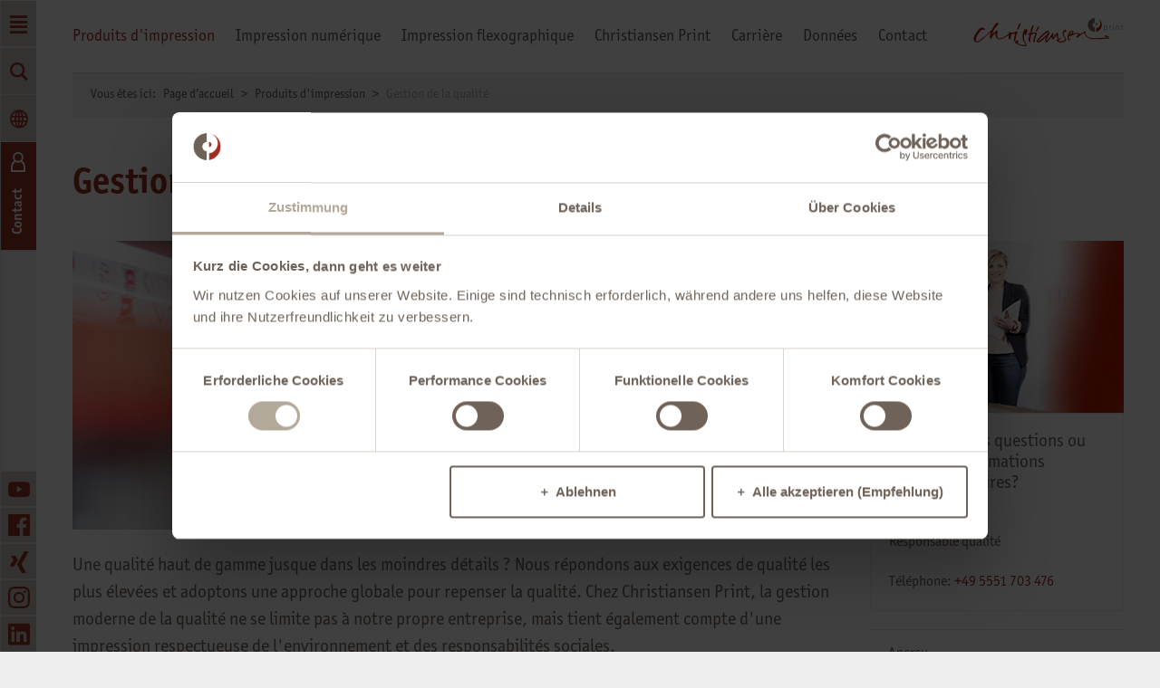

--- FILE ---
content_type: text/html; charset=utf-8
request_url: https://www.christiansenprint.de/fr/produits-dimpression/gestion-de-la-qualite/
body_size: 11625
content:
<!DOCTYPE html> <html lang="fr" dir="ltr" class="no-js"> <head> <meta charset="utf-8"> <!-- Brought to you by wendweb GmbH - Werftstraße 17, 30163 Hannover - www.wendweb.de This website is powered by TYPO3 - inspiring people to share! TYPO3 is a free open source Content Management Framework initially created by Kasper Skaarhoj and licensed under GNU/GPL. TYPO3 is copyright 1998-2023 of Kasper Skaarhoj. Extensions are copyright of their respective owners. Information and contribution at https://typo3.org/ --> <base href="https://www.christiansenprint.de/"> <link rel="shortcut icon" href="/fileadmin/Thimm/Project/Resources/Public/Images/christiansen/touch-icons/favicon-32x32.png" type="image/png"> <meta name="generator" content="TYPO3 CMS"> <meta name="theme-color" content="#9A3324"> <meta name="msapplication-config" content="browserconfig.xml"> <link rel="stylesheet" type="text/css" href="typo3temp/assets/compressed/merged-c6f9123f25d786ebd1ac8f8630c53a63-e0f1b570250b4a5c571f786d67a1e4db.css?1768481608" media="all"> <script src="typo3temp/assets/compressed/merged-500bf2dec5e19ec85b2e844d036ce591-c6713fded99c9f0f26503cf9c39b27ed.js?1765485113" type="text/javascript"></script> <meta name="robots" content="index,follow" /> <meta name="twitter:title" content="Gestion de la qualité"> <meta property="og:title" content="Gestion de la qualité" /> <meta name="twitter:description" content="Un travail soigné et le souci de la qualité tout au long de la chaîne de création de valeur. Pour d’excellentes solutions d’emballage pour le transport et sur le point de vente."> <meta property="og:description" content="Un travail soigné et le souci de la qualité tout au long de la chaîne de création de valeur. Pour d’excellentes solutions d’emballage pour le transport et sur le point de vente." /> <meta property="og:url" content="https://www.christiansenprint.de/fr/produits-dimpression/gestion-de-la-qualite/" /> <title>Qualité et certifications de la pré-impression sur carton ondulé | Christiansen Print</title> <meta name="description" content="Un travail soigné et le souci de la qualité tout au long de la chaîne de création de valeur. Pour d’excellentes solutions d’emballage pour le transport et sur le point de vente." /> <link rel="alternate" hreflang="en" href="https://www.christiansenprint.de/en/print-products/quality-management/" /> <link rel="alternate" hreflang="en" href="https://www.christiansenprint.de/druckprodukte/qualitaetsmanagement/" /> <!-- Cookiebot --> <script id="Cookiebot" src="https://consent.cookiebot.com/uc.js" data-cbid="4b30251f-d8bc-4804-b7c6-ed31dd90f41b" data-blockingmode="auto" type="text/javascript"></script> <!-- End Cookiebot --> <!-- Google Tag Manager --> <script>(function(w,d,s,l,i){w[l]=w[l]||[];w[l].push({'gtm.start': new Date().getTime(),event:'gtm.js'});var f=d.getElementsByTagName(s)[0], j=d.createElement(s),dl=l!='dataLayer'?'&l='+l:'';j.async=true;j.src= 'https://www.googletagmanager.com/gtm.js?id='+i+dl;f.parentNode.insertBefore(j,f); })(window,document,'script','dataLayer','GTM-TMSGKQQ');</script> <!-- End Google Tag Manager --> <meta name="viewport" content="width=device-width, initial-scale=1"> <link rel="shortcut icon" type="image/x-icon" href="/fileadmin/Thimm/Project/Resources/Public/Images/christiansen/touch-icons/favicon.ico"> <link rel="icon" type="image/x-icon" href="/fileadmin/Thimm/Project/Resources/Public/Images/christiansen/touch-icons/favicon.ico"> <link rel="apple-touch-icon" href="/fileadmin/Thimm/Project/Resources/Public/Images/christiansen/touch-icons/apple-touch-icon.png"> <link rel="apple-touch-icon" href="/fileadmin/Thimm/Project/Resources/Public/Images/christiansen/touch-icons/apple-touch-icon-57x57.png" sizes="57x57"> <link rel="apple-touch-icon" href="/fileadmin/Thimm/Project/Resources/Public/Images/christiansen/touch-icons/apple-touch-icon-60x60.png" sizes="60x60"> <link rel="apple-touch-icon" href="/fileadmin/Thimm/Project/Resources/Public/Images/christiansen/touch-icons/apple-touch-icon-72x72.png" sizes="72x72"> <link rel="apple-touch-icon" href="/fileadmin/Thimm/Project/Resources/Public/Images/christiansen/touch-icons/apple-touch-icon-76x76.png" sizes="76x76"> <link rel="apple-touch-icon" href="/fileadmin/Thimm/Project/Resources/Public/Images/christiansen/touch-icons/apple-touch-icon-114x114.png" sizes="114x114"> <link rel="apple-touch-icon" href="/fileadmin/Thimm/Project/Resources/Public/Images/christiansen/touch-icons/apple-touch-icon-120x120.png" sizes="120x120"> <link rel="apple-touch-icon" href="/fileadmin/Thimm/Project/Resources/Public/Images/christiansen/touch-icons/apple-touch-icon-128x128.png" sizes="128x128"> <link rel="apple-touch-icon" href="/fileadmin/Thimm/Project/Resources/Public/Images/christiansen/touch-icons/apple-touch-icon-144x144.png" sizes="144x144"> <link rel="apple-touch-icon" href="/fileadmin/Thimm/Project/Resources/Public/Images/christiansen/touch-icons/apple-touch-icon-152x152.png" sizes="152x152"> <link rel="apple-touch-icon" href="/fileadmin/Thimm/Project/Resources/Public/Images/christiansen/touch-icons/apple-touch-icon-180x180.png" sizes="180x180"> <link rel="apple-touch-icon" href="/fileadmin/Thimm/Project/Resources/Public/Images/christiansen/touch-icons/apple-touch-icon-precomposed.png"> <link rel="icon" type="image/png" href="/fileadmin/Thimm/Project/Resources/Public/Images/christiansen/touch-icons/favicon-16x16.png" sizes="16x16"> <link rel="icon" type="image/png" href="/fileadmin/Thimm/Project/Resources/Public/Images/christiansen/touch-icons/favicon-32x32.png" sizes="32x32"> <link rel="icon" type="image/png" href="/fileadmin/Thimm/Project/Resources/Public/Images/christiansen/touch-icons/favicon-96x96.png" sizes="96x96"> <link rel="icon" type="image/png" href="/fileadmin/Thimm/Project/Resources/Public/Images/christiansen/touch-icons/favicon-160x160.png" sizes="160x160"> <link rel="icon" type="image/png" href="/fileadmin/Thimm/Project/Resources/Public/Images/christiansen/touch-icons/favicon-192x192.png" sizes="192x192"> <link rel="icon" type="image/png" href="/fileadmin/Thimm/Project/Resources/Public/Images/christiansen/touch-icons/favicon-196x196.png" sizes="196x196"> <meta name="msapplication-square70x70logo" content="/fileadmin/Thimm/Project/Resources/Public/Images/christiansen/touch-icons/win8-tile-70x70.png"> <meta name="msapplication-square144x144logo" content="/fileadmin/Thimm/Project/Resources/Public/Images/christiansen/touch-icons/win8-tile-144x144.png"> <meta name="msapplication-square150x150logo" content="/fileadmin/Thimm/Project/Resources/Public/Images/christiansen/touch-icons/win8-tile-150x150.png"> <meta name="msapplication-wide310x150logo" content="/fileadmin/Thimm/Project/Resources/Public/Images/christiansen/touch-icons/win8-tile-310x150.png"> <meta name="msapplication-square310x310logo" content="/fileadmin/Thimm/Project/Resources/Public/Images/christiansen/touch-icons/win8-tile-310x310.png"> <meta name="msapplication-TileImage" content="/fileadmin/Thimm/Project/Resources/Public/Images/christiansen/touch-icons/win8-tile-144x144.png"> <meta name="msapplication-TileColor" content="#ffffff"> <meta name="msapplication-navbutton-color" content="#9A3324"> <script>var tx_solr_suggestUrl = 'https://www.christiansenprint.de/?eID=tx_solr_suggest&id=3135'</script> <link rel="alternate" hreflang="en" href="https://www.thimm.com/products-services/quality-management/" /> <link rel="alternate" hreflang="pl" href="https://www.top-packaging.pl/produkty-i-uslugi/zarzadzanie-jakoscia/" /> <link rel="alternate" hreflang="de" href="https://www.thimm.de/produkte-dienstleistungen/qualitaetsmanagement/" /> <link rel="alternate" hreflang="ro" href="https://www.thimm.ro/produse-servicii/managementul-calitatii/" /> <link rel="alternate" hreflang="da" href="https://www.christiansenprint.de/produkter-og-tjenesteydelser/kvalitetsstyring/" /> <link rel="alternate" hreflang="es" href="https://www.thimm.mx/productos-y-servicios/gestion-de-la-calidad/" /> <link rel="alternate" hreflang="cs" href="https://www.thimm.cz/vyrobky-sluzby/management-kvality/" /> <link rel="alternate" hreflang="de" href="https://www.thimm.de/recyclingcodes/" /> <link rel="alternate" hreflang="en" href="https://www.thimm.com/recycling-codes/" /> <link rel="alternate" hreflang="fr" href="https://www.christiansenprint.de/fr/produits-dimpression/gestion-de-la-qualite/" /> </head> <body data-pid="3285"> <!-- Google Tag Manager (noscript) --> <noscript> <iframe src="https://www.googletagmanager.com/ns.html?id=GTM-TMSGKQQ" height="0" width="0" style="display:none;visibility:hidden" ></iframe> </noscript> <!-- End Google Tag Manager (noscript) --> <div class="l__content-wrap"> <div class="topper"> <div class="downer"> <p id="back-top" style="display: block;"> <a href="#top" title="Retourner au début de la page" > </a> </p> </div> </div> <!-- NAVBAR --> <div class="l__navbar navbar navbar-social-headerbar"> <div class="navbar__button nav-toggle" data-navigation-opener="nav"></div> <div class="navbar__button search-toggle" data-navigation-opener="search"></div> <div class="navbar__button lang-toggle" data-navigation-opener="lang"></div> <!-- Contact Flag --> <div class="navbar__button is-green contact-flag" data-navbar-contact data-navigation-opener="contact-flag"> <i class="contact-flag__icon"> <svg id="icon-person" xmlns="http://www.w3.org/2000/svg" width="24" height="24" viewBox="0 0 24 24"> <rect id="Rechteck_5" data-name="Rechteck 5" width="24" height="24"/> <path id="icon-person-2" data-name="icon-person" d="M16.457,10.625a5.833,5.833,0,1,0-8.912,0A8.612,8.612,0,0,0,4,17.658v5.357H20V17.658A8.635,8.635,0,0,0,16.457,10.625ZM12,2.882a3.97,3.97,0,1,1-3.952,3.97A3.966,3.966,0,0,1,12,2.882ZM18,21H6V18a7.176,7.176,0,0,1,3.041-6.107,5.755,5.755,0,0,0,5.912,0A7.181,7.181,0,0,1,18,18v3Z"/> </svg> <svg class="close" width="24" height="24" viewBox="0 0 24 24" fill="none" xmlns="http://www.w3.org/2000/svg"> <path fill-rule="evenodd" clip-rule="evenodd" d="M19.7071 5.70709C20.0976 5.31657 20.0976 4.6834 19.7071 4.29288C19.3166 3.90235 18.6834 3.90235 18.2929 4.29288L12 10.5858L5.70711 4.29288C5.31658 3.90235 4.68342 3.90235 4.2929 4.29288C3.90237 4.6834 3.90237 5.31657 4.2929 5.70709L10.5858 12L4.29289 18.2929C3.90237 18.6834 3.90237 19.3166 4.29289 19.7071C4.68342 20.0976 5.31658 20.0976 5.70711 19.7071L12 13.4142L18.2929 19.7071C18.6834 20.0976 19.3166 20.0976 19.7071 19.7071C20.0976 19.3166 20.0976 18.6834 19.7071 18.2929L13.4142 12L19.7071 5.70709Z" fill="black"/> </svg> </i> <span>Contact</span> </div> <!-- DESKTOP SOCIAL MEDIA LINKS --> <!-- Christiansen Print id --> <a data-navigation-social href="https://www.facebook.com/christiansenprint/" target="_new" class="navbar__button facebook-link is-desktop-fixed"> </a> <a data-navigation-social href="https://www.linkedin.com/company/christiansen-print" target="_new" class="navbar__button linkedin-link is-desktop-fixed"> </a> <a data-navigation-social href="https://www.xing.com/companies/christiansenprintgmbh" target="_new" class="navbar__button xing-link is-desktop-fixed"> </a> <a data-navigation-social href="https://www.instagram.com/christiansenprint/?hl=de" target="_new" class="navbar__button instagram-link is-desktop-fixed"> </a> <a data-navigation-social href="https://www.youtube.com/channel/UCEOffQVNdu-HVw1ynHfOTxQ" target="_new" class="navbar__button youtube-link-with-instagram is-desktop-fixed"> </a> </div> <nav class="navbar-nav" data-navbar-nav data-navigation="nav"> <div class="navbar-nav__title" data-menu-label="Menu" data-back-label="Retour"> Menu: </div> <div class="navbar-nav__title-parent"></div> <ul class="navbar-nav__list is-first-level" data-menu="side" data-cache-generated="2026-01-27 01:06:52" data-cache-valid-until="2026-01-28 01:06:52"> <li class="has-sub navbar-nav__list__item" data-navigation-element id="page-id-3204"> <a href="#" data-level="1" class="navbar-nav__link">Produits d&#039;impression</a> <ul class="navbar-nav__list is-second-level"> <li class="navbar-nav__list__item has-sub"> <a href="#" data-level="2" class="navbar-nav__link">Sujets d&#039;impression</a> <ul class="navbar-nav__list is-third-level"> <li class="navbar-nav__list__item"> <a data-level="3" class="navbar-nav__link" href="fr/produits-dimpression/sujets-dimpression/impression-demballages/">Impression d’emballages</a> </li> <li class="navbar-nav__list__item"> <a data-level="3" class="navbar-nav__link" href="fr/produits-dimpression/sujets-dimpression/limpression-durable/">L’impression durable</a> </li> <li class="navbar-nav__list__item"> <a data-level="3" class="navbar-nav__link" href="fr/produits-dimpression/sujets-dimpression/impression-personnalisee/">Impression personnalisée</a> </li> <li class="navbar-nav__list__item"> <a data-level="3" class="navbar-nav__link" href="fr/produits-dimpression/sujets-dimpression/impression-grand-format-sur-papier/">Impression grand format sur papier</a> </li> <li class="navbar-nav__list__item"> <a data-level="3" class="navbar-nav__link" href="fr/produits-dimpression/sujets-dimpression/experiences-de-la-marque/">Expériences de la marque</a> </li> <li class="navbar-nav__list__item"> <a data-level="3" class="navbar-nav__link" href="fr/produits-dimpression/sujets-dimpression/qualite-dimpression/">Qualité d’impression</a> </li> <li class="navbar-nav__list__item"> <a data-level="3" class="navbar-nav__link" href="fr/produits-dimpression/sujets-dimpression/imprimer-une-protection-contre-le-plagiat/">Imprimer une protection contre le plagiat</a> </li> <li class="navbar-nav__list__item"> <a data-level="3" class="navbar-nav__link" href="fr/produits-dimpression/sujets-dimpression/limpression-intelligente/">L’impression intelligente</a> </li> <li class="navbar-nav__list__item"> <a data-level="3" class="navbar-nav__link" href="fr/produits-dimpression/sujets-dimpression/impression-sur-carton-compact/">Impression sur carton compact</a> </li> </ul> </li> <li class="navbar-nav__list__item"> <a data-level="2" class="navbar-nav__link" href="fr/produits-dimpression/gestion-de-la-qualite/">Gestion de la qualité</a> </li> <li class="navbar-nav__list__item has-sub"> <a href="#" data-level="2" class="navbar-nav__link">Responsabilité des entreprises</a> <ul class="navbar-nav__list is-third-level"> <li class="navbar-nav__list__item"> <a data-level="3" class="navbar-nav__link" href="fr/produits-dimpression/responsabilite-des-entreprises/environnement-et-developpement-durable/">Environnement et développement durable</a> </li> <li class="navbar-nav__list__item"> <a data-level="3" class="navbar-nav__link" href="fr/produits-dimpression/responsabilite-des-entreprises/code-de-conduite/">Code de conduite</a> </li> </ul> </li> </ul> </li> <li class="has-sub navbar-nav__list__item" data-navigation-element id="page-id-3263"> <a href="#" data-level="1" class="navbar-nav__link">Impression numérique</a> <ul class="navbar-nav__list is-second-level"> <li class="navbar-nav__list__item"> <a data-level="2" class="navbar-nav__link" href="fr/impression-numerique/impression-numerique/">Impression numérique</a> </li> <li class="navbar-nav__list__item"> <a data-level="2" class="navbar-nav__link" href="fr/impression-numerique/limprimante-numerique-hp-pagewide-t1100s/">L’imprimante numérique HP PageWide T1100S</a> </li> <li class="navbar-nav__list__item"> <a data-level="2" class="navbar-nav__link" href="fr/impression-numerique/codes-im-druckbild/">Codes im Druckbild</a> </li> <li class="navbar-nav__list__item"> <a data-level="2" class="navbar-nav__link" href="fr/impression-numerique/demandes-dinformations-pour-limpression-numerique/">Demandes d’informations pour l’impression numérique</a> </li> </ul> </li> <li class="has-sub navbar-nav__list__item" data-navigation-element id="page-id-3266"> <a href="#" data-level="1" class="navbar-nav__link">Impression flexographique</a> <ul class="navbar-nav__list is-second-level"> <li class="navbar-nav__list__item"> <a data-level="2" class="navbar-nav__link" href="fr/impression-flexographique/impression-flexographique/">Impression flexographique</a> </li> <li class="navbar-nav__list__item"> <a data-level="2" class="navbar-nav__link" href="fr/impression-flexographique/imprimeuse-flexo-bobst-96-s-ci/">Imprimeuse flexo Bobst 96 S CI</a> </li> <li class="navbar-nav__list__item"> <a data-level="2" class="navbar-nav__link" href="fr/impression-flexographique/imprimeuse-flexo-conprinta/">Imprimeuse flexo CONPRINTA</a> </li> </ul> </li> <li class="has-sub navbar-nav__list__item" data-navigation-element id="page-id-3180"> <a href="#" data-level="1" class="navbar-nav__link">Christiansen Print</a> <ul class="navbar-nav__list is-second-level"> <li class="navbar-nav__list__item"> <a data-level="2" class="navbar-nav__link" href="fr/christiansen-print/christiansen-print-vision-et-valeurs/">Christiansen Print : vision et valeurs</a> </li> <li class="navbar-nav__list__item"> <a data-level="2" class="navbar-nav__link" href="fr/christiansen-print/histoire-de-lentreprise/">Histoire de l’entreprise</a> </li> <li class="navbar-nav__list__item"> <a data-level="2" class="navbar-nav__link" href="fr/christiansen-print/donnees-et-faits/">Données et faits</a> </li> <li class="navbar-nav__list__item"> <a data-level="2" class="navbar-nav__link" href="fr/christiansen-print/sites/">Sites</a> </li> <li class="navbar-nav__list__item"> <a data-level="2" class="navbar-nav__link" href="fr/christiansen-print/nouveaux-communiques/">Nouveaux communiqués</a> </li> <li class="navbar-nav__list__item"> <a data-level="2" class="navbar-nav__link" href="fr/christiansen-print/chez-christiansen-print/">Chez Christiansen Print</a> </li> </ul> </li> <li class="has-sub navbar-nav__list__item" data-navigation-element id="page-id-3171"> <a href="#" data-level="1" class="navbar-nav__link">Carrière</a> <ul class="navbar-nav__list is-second-level"> <li class="navbar-nav__list__item"> <a data-level="2" class="navbar-nav__link" href="fr/carriere/rejoignez-christiansen-print/">Rejoignez Christiansen Print</a> </li> <li class="navbar-nav__list__item"> <a data-level="2" class="navbar-nav__link" href="fr/carriere/stellenangebote/">Stellenangebote</a> </li> <li class="navbar-nav__list__item"> <a data-level="2" class="navbar-nav__link" href="fr/carriere/formation/">Formation</a> </li> <li class="navbar-nav__list__item"> <a data-level="2" class="navbar-nav__link" href="fr/carriere/nos-employes/">Nos employés</a> </li> </ul> </li> <li class=" navbar-nav__list__item" data-navigation-element id="page-id-4059"> <a data-level="1" class="navbar-nav__link" href="fr/donnees/">Données</a> </li> <li class=" navbar-nav__list__item" data-navigation-element id="page-id-3531"> <a data-level="1" class="navbar-nav__link" href="fr/contact/">Contact</a> </li> </ul> <div class="navbar-social-sidebar"> <a data-navigation-social href="https://www.facebook.com/christiansenprint/" target="_new" class="navbar__button facebook-link"> </a> <a data-navigation-social href="https://www.linkedin.com/company/christiansen-print" target="_new" class="navbar__button linkedin-link"> </a> <a data-navigation-social href="https://www.xing.com/companies/christiansenprintgmbh" target="_new" class="navbar__button xing-link"> </a> <a data-navigation-social href="https://www.instagram.com/christiansenprint/?hl=de" target="_new" class="navbar__button instagram-link"> </a> <a data-navigation-social href="https://www.youtube.com/channel/UCEOffQVNdu-HVw1ynHfOTxQ" target="_new" class="navbar__button youtube-link-with-instagram"> </a> </div> </nav> <section class="navbar-search thimm-search" data-navbar-search data-navigation="search" data-solr-autocomplete-wrapper="thimm-search" > <form method="get" class="" action="index.php"> <label for="form-solr-quick-search"> Recherche :</label> <!-- class="tx-solr-q" --> <input type="search" id="form-solr-quick-search" autocomplete="off" value="" data-solr-autocomplete="index.php?eID=tx_solr_suggest&id=3135" placeholder="Entrer le mot-clé (produit, secteur, thème, presse ou similaires)" name="q" /> <input type="hidden" value="4" name="L" /> <input type="hidden" value="3135" name="id" /> <button type="submit" class="button is-square" value=""></button> </form> <div class="search-results-wrapper"> <div id="thimm-suggests"> <ul data-solr-autocomplete-suggestions> <template id="solr-autocomplete-suggestion"> <li data-solr-autocomplete-item=""></li> </template> </ul> </div> </div> </section> <nav class="navbar-lang" data-navigation="lang"> <div class="navbar-lang__title"> Choisir la langue : </div> <ul class="navbar-lang__list"> <li class="navbar-lang__list__item" data-navigation-element data-language-tracking="German"> <a href="druckprodukte/qualitaetsmanagement/" class="navbar-lang__link"> Deutsch <span class="navbar-lang__link-english">(German)</span> </a> </li> <li class="navbar-lang__list__item" data-navigation-element data-language-tracking="Global"> <a href="en/print-products/quality-management/" class="navbar-lang__link"> English <span class="navbar-lang__link-english">(Global)</span> </a> </li> <li class="navbar-lang__list__item" data-navigation-element data-language-tracking="French"> <a href="fr/produits-dimpression/gestion-de-la-qualite/" class="navbar-lang__link"> Français <span class="navbar-lang__link-english">(French)</span> </a> </li> </ul> </nav> <nav class="contact-flag__content" data-navigation="contact-flag"> <div class="contact-flag__content__item item--phone"> <i class="contact-flag__content__icon"> <svg id="icon-phone" xmlns="http://www.w3.org/2000/svg" width="24" height="24" viewBox="0 0 24 24"> <rect id="Rechteck_1" data-name="Rechteck 1" width="24" height="24"/> <path id="icon-phone-2" data-name="icon-phone" d="M5.316,2.208L7.773,0.994l3.492,7.231L8.91,9.453c-0.464,1.154,1.866,5.764,2.849,5.84,0.078-.053,2.308-1.217,2.308-1.217l3.552,7.269s-2.389,1.241-2.466,1.283C8.36,25.918-1.352,5.894,5.316,2.208ZM6.983,3.375L6.1,3.833C1.525,6.365,9.71,23.248,14.437,20.958l0.839-.434-1.963-4.017-0.886.458C9.694,18.383,5.287,9.432,8.058,7.858L8.929,7.4Zm6.768,7.01,2.521,0.8A2.82,2.82,0,0,0,14.5,7.713h0Zm1.559-5.553a5.856,5.856,0,0,1,3.677,7.2l0,0.007-1.554-.49a4.122,4.122,0,0,0-2.586-5.07h0ZM16.132,1.91A8.939,8.939,0,0,1,21.744,12.9l0,0.007-1.59-.5A7.158,7.158,0,0,0,15.668,3.6l-0.008,0Z"/> </svg> </i> <div class="contact-flag__text"> <span class="contact-flag__headline"> Échange immédiat en personne </span> <p>Nous nous réjouissons de recevoir votre appel!</p> <span class="contact-flag__highlight"> <a href="tel:+4955517030" id="flag-phone">+33 237 2464 66</a></span> </div> </div> <div class="contact-flag__content__item item--mail"> <i class="contact-flag__content__icon"> <svg id="icon-mail" xmlns="http://www.w3.org/2000/svg" width="24" height="24" viewBox="0 0 24 24"> <rect id="Rechteck_2" data-name="Rechteck 2" width="24" height="24"/> <path id="icon-mail-2" data-name="icon-mail" d="M22.99,14.609a5.322,5.322,0,0,1-.964,1.949,3.623,3.623,0,0,1-1.464,1.1,4.92,4.92,0,0,1-1.846.335,4.543,4.543,0,0,1-2.2-.442,4.255,4.255,0,0,1-1.373-1.234,5.977,5.977,0,0,1-1.583,1.234,4.917,4.917,0,0,1-2.318.472,5.162,5.162,0,0,1-1.617-.259,4.091,4.091,0,0,1-1.4-.777,3.905,3.905,0,0,1-.991-1.309,4.242,4.242,0,0,1-.381-1.856,3.771,3.771,0,0,1,.366-1.706A3.381,3.381,0,0,1,8.241,10.9a4.621,4.621,0,0,1,1.525-.731,6.937,6.937,0,0,1,1.877-.243,4.574,4.574,0,0,1,1.388.167,7.684,7.684,0,0,1,.991.412V9.74a1.653,1.653,0,0,0-.442-1.173A1.777,1.777,0,0,0,12.222,8.1a7.147,7.147,0,0,0-1.77.183,6.82,6.82,0,0,0-1.495.609L7.829,6.876a7.553,7.553,0,0,1,4.393-1.188A5.409,5.409,0,0,1,15.684,6.74,3.67,3.67,0,0,1,17.009,9.8v4.356a2.393,2.393,0,0,0,.427,1.462,1.7,1.7,0,0,0,1.464.579,2.124,2.124,0,0,0,2.045-1.173,7.373,7.373,0,0,0,.61-3.335,8.538,8.538,0,0,0-.7-3.442,8.954,8.954,0,0,0-1.936-2.833,9.329,9.329,0,0,0-6.6-2.65,9.6,9.6,0,0,0-3.706.7A8.927,8.927,0,0,0,5.676,5.4,8.7,8.7,0,0,0,3.754,8.32a10.239,10.239,0,0,0,0,7.371,8.7,8.7,0,0,0,1.921,2.924A8.918,8.918,0,0,0,8.6,20.55a9.593,9.593,0,0,0,3.706.7,10.391,10.391,0,0,0,1.983-.183,7.737,7.737,0,0,0,1.983-.7l0.733,1.615a10.881,10.881,0,0,1-2.349.825A12.477,12.477,0,0,1,7.9,22.2,10.219,10.219,0,0,1,2.12,16.424a12.168,12.168,0,0,1,0-8.8A10.223,10.223,0,0,1,7.9,1.847a11.631,11.631,0,0,1,4.406-.825,11.423,11.423,0,0,1,4.469.853,10.585,10.585,0,0,1,6.54,9.838A10.8,10.8,0,0,1,22.99,14.609ZM14.02,12.753a4.657,4.657,0,0,0-.915-0.4,4.816,4.816,0,0,0-1.373-.153q-1.923,0-1.922,1.615a1.754,1.754,0,0,0,.427,1.173,1.88,1.88,0,0,0,1.5.5,2.765,2.765,0,0,0,1.4-.351,2.273,2.273,0,0,0,.885-0.837V12.753Z"/> </svg> </i> <div class="contact-flag__text"> <span class="contact-flag__headline"> Réponse personnalisée </span> <p>Envoyez-nous un e-mail.</p> <span class="contact-flag__highlight">email: <a href="mailto:commercial@christiansenprint.fr" id="flag-mail">commercial@christiansenprint.fr</a></span> </div> </div> <div class="contact-flag__content__item item--form"> <i class="contact-flag__content__icon"> <svg id="icon-formular" xmlns="http://www.w3.org/2000/svg" width="24" height="24" viewBox="0 0 24 24"> <rect id="Rechteck_3" data-name="Rechteck 3" width="24" height="24"/> <path id="icon-formular-2" data-name="icon-formular" d="M0.972,4.011V19.977h22.04V4.011H0.972Zm11.02,8.229-7.3-6.2h14.59Zm-4.247-.978L2.932,16.441V7.175Zm1.522,1.293,2.725,2.314,2.725-2.314,5.008,5.389H4.259Zm6.972-1.292,4.813-4.088v9.266Z"/> </svg> </i> <div class="contact-flag__text"> <span class="contact-flag__headline"> Rapide et facile </span> <p>Envoyez-nous votre message.</p> <a href="fr/contact/" class="button button--green" id="flag-form">Accéder au formulaire de contact</a> </div> </div> <div class="contact-flag__content__item item--location"> <i class="contact-flag__content__icon"> <svg id="icon-pin" xmlns="http://www.w3.org/2000/svg" width="24" height="24" viewBox="0 0 24 24"> <rect id="Rechteck_4" data-name="Rechteck 4" width="24" height="24"/> <path id="icon-pin-2" data-name="icon-pin" d="M12.07,11.117A2.99,2.99,0,0,0,14.2,10.2a3.768,3.768,0,0,0,1.061-2.548V7.586a3.786,3.786,0,0,0-1-2.483,2.914,2.914,0,0,0-2.244-.978A3,3,0,0,0,9.713,5.1a3.823,3.823,0,0,0-1,2.55A3.762,3.762,0,0,0,9.774,10.2a2.93,2.93,0,0,0,2.18.915H12.07ZM11.957,9.205A1.286,1.286,0,0,1,10.976,8.8a1.769,1.769,0,0,1-.5-1.151,1.813,1.813,0,0,1,.473-1.189,1.344,1.344,0,0,1,1.014-.435h0.059a1.282,1.282,0,0,1,1.009.434A1.815,1.815,0,0,1,13.5,7.615,1.793,1.793,0,0,1,13,8.8,1.311,1.311,0,0,1,11.957,9.205ZM13,22c1.892-3.065,6.012-11.043,6.012-14.415-0.143-4.24-3.269-7.567-7.033-7.452C8.251-.011,5.1,3.35,4.958,7.619,4.958,10.959,9.107,18.937,11,22H7v2H17V22H13ZM6.721,7.652c0.106-3.135,2.365-5.617,5.071-5.617h0.225c2.756-.122,5.132,2.413,5.241,5.58,0,2.1-2.7,7.323-5.272,11.626C9.413,14.944,6.721,9.724,6.721,7.652Z"/> </svg> </i> <div class="contact-flag__text"> <span class="contact-flag__headline"> Sur place </span> <p>Rendez-vous sur nos sites.</p> <a href="fr/christiansen-print/sites/" class="button button--green" id="flag-location">Tous les sites</a> </div> </div> </nav> <header class="l__header header"> <nav class="main-nav" data-menu="top" data-cache-generated="2026-01-27 01:06:52" data-cache-valid-until="2026-01-28 01:06:52"> <ul class="main-nav__list"> <li class="first main-nav__list__item firstLevel" data-menu-pid="3204"> <a class="main-nav__link" href="fr/produits-dimpression/">Produits d&#039;impression</a> </li> <li class=" main-nav__list__item firstLevel" data-menu-pid="3263"> <a class="main-nav__link" href="fr/impression-numerique/">Impression numérique</a> </li> <li class=" main-nav__list__item firstLevel" data-menu-pid="3266"> <a class="main-nav__link" href="fr/impression-flexographique/">Impression flexographique</a> </li> <li class=" main-nav__list__item firstLevel" data-menu-pid="3180"> <a class="main-nav__link" href="fr/christiansen-print/">Christiansen Print</a> </li> <li class=" main-nav__list__item firstLevel" data-menu-pid="3171"> <a class="main-nav__link" href="fr/carriere/">Carrière</a> </li> <li class=" main-nav__list__item firstLevel" data-menu-pid="4059"> <a class="main-nav__link" href="fr/donnees/">Données</a> </li> <li class="last main-nav__list__item firstLevel" data-menu-pid="3531"> <a class="main-nav__link" href="fr/contact/">Contact</a> </li> </ul> </nav> <a href=" /fr/ " class="header__logo christiansen" > THIMM The Highpack Group </a> </header> <section class="l__main"> <!--TYPO3SEARCH_begin--> <nav class="breadcrump"> <span class="breadcrump__intro"> Vous êtes ici: </span> <ul class="breadcrump__list"> <li class="breadcrump__list_item" data-pid-active="3102" data-pid-current=""> <a href="/"> Page d’accueil </a> </li> <li class="breadcrump__list_item" data-pid-active="3204" data-pid-current=""> <a href="fr/produits-dimpression/"> Produits d&#039;impression </a> </li> <li class="breadcrump__list_item" data-pid-active="3285" data-pid-current="3285"> <a href="fr/produits-dimpression/gestion-de-la-qualite/"> Gestion de la qualité </a> </li> </ul> </nav> <div class="pagetitle"> <h1> Gestion de la qualité </h1> </div> <div class="l__content"> <div class="teaser-image"> <img src="fileadmin/user_upload/Thimm_Website/christiansen-print/de/qualitaetsmanagement/laufende-qualitaetssicherung-in-saemtlichen-fertigungsschritten-0886-christiansenprint.jpg" alt=""> </div> <div class="intro"> <div class="bodytext"> <p>Une qualité haut de gamme jusque dans les moindres détails ? Nous répondons aux exigences de qualité les plus élevées et adoptons une approche globale pour repenser la qualité. Chez Christiansen Print, la gestion moderne de la qualité ne se limite pas à notre propre entreprise, mais tient également compte d'une impression respectueuse de l'environnement et des responsabilités sociales.</p> </div> </div> <div id="c13423"> <div class="ce-textpic ce-right ce-intext"> <div class="ce-gallery" data-ce-columns="1" data-ce-images="1"> <div class="ce-row"> <div class="ce-column"> <div class="ce-media"> <img title="FSC Label von Christiansen Print" alt="FSC Label" src="fileadmin/user_upload/Thimm_Website/christiansen-print/de/druckprodukte/Corporate_Responsibility/umwelt-und-nachhaltigkeit/Umweltzeichen-fsc-zertifizierung-papier-nachhaltig-christiansenprint.jpg" width="380" height="280" /> </div> </div> </div> </div> <div class="ce-bodytext ce-bodytext-without-headline"> <p>Toutes nos usines sont certifiées au-delà du système de gestion de la qualité. Les deux sites de Christiansen Print (Ilsenburg et Garancières-en-Beauce) sont certifiés FSC<sup>®</sup>, ce qui atteste d'une gestion durable du papier. Sur notre site d'Ilsenburg, nous sommes également certifiés selon la norme BRC Global Standard. Mais une gestion d'entreprise durable comprend également d'autres caractéristiques qualitatives.</p><ul> <li><strong>Les systèmes de gestion</strong> sont certifiés selon les normes ISO et offrent une orientation fiable pour atteindre et vérifier les objectifs économiques et écologiques.</li> <li>Le respect des <strong>dispositions légales et des consignes de sécurité</strong> en vigueur ainsi que la gestion consciente des impacts environnementaux sont pour nous une priorité absolue.</li> <li>Tous nos sites de production sont certifiés conformes aux exigences en matière de gestion de la <strong>qualité, de l'énergie et de l'environnement ainsi que de sécurité au travail.</strong></li> <li>Nous <strong>documentons</strong> nos bobines et nos processus de manière détaillée, les contrôlons, les sécurisons et les optimisons en permanence.</li> </ul> </div> </div> <html xmlns:f="http://typo3.org/ns/TYPO3/CMS/Fluid/ViewHelpers" xmlns:x="http://typo3.org/ns/TYPO3Fluid/Fluid/ViewHelpers" data-namespace-typo3-fluid="false"> </html> </div> <div id="c14388"> <h2>Recycling codes</h2> <div class="ce-textpic ce-center ce-above"> <div class="ce-bodytext "> <p><br> <u><a href="https://www.christiansenprint.de/en/recycling-codes/" target="_blank" class="label">Vous trouverez ici toutes les informations sur les codes de recyclage des matériaux utilisés chez Christiansen Print.</a></u></p> <p>&nbsp;</p> </div> </div> <html xmlns:f="http://typo3.org/ns/TYPO3/CMS/Fluid/ViewHelpers" xmlns:x="http://typo3.org/ns/TYPO3Fluid/Fluid/ViewHelpers" data-namespace-typo3-fluid="false"> </html> </div> <div id="c9335"> <h2>Certification</h2> <div class="ce-textpic ce-center ce-above"> <div class="ce-bodytext "> <p><br> Vous trouverez ici tous les certificats de Christiansen Print à télécharger :</p> </div> </div> <html xmlns:f="http://typo3.org/ns/TYPO3/CMS/Fluid/ViewHelpers" xmlns:x="http://typo3.org/ns/TYPO3Fluid/Fluid/ViewHelpers" data-namespace-typo3-fluid="false"> </html> </div> <div class="vacancies__location-list__item"> <div class="vacancies__location-list__item__title" style="margin-bottom: 0px;" data-locations-toggle>Christiansen Print, Ilsenburg </div> <div class="vacancies__location-list__item__content" data-locations-content> <div id="c14193"> <h2> </h2> <div class="ce-textpic ce-left ce-intext"> <div class="ce-gallery" data-ce-columns="1" data-ce-images="1"> <div class="ce-row"> <div class="ce-column"> <div class="ce-media"> <img alt="BRCGS Logo in blau" src="fileadmin/user_upload/Thimm_Website/christiansen-print/de/qualitaetsmanagement/BRC_Logo_tuev_rheinland_koeln.jpg" width="380" height="280" /> </div> </div> </div> </div> <div class="ce-bodytext "> <p><strong>BRC Global Standard for Packaging and Packaging Materials</strong></p><ul> <li>Numéro de certificat: 01 184 2200473</li> <li>Titulaire du certificat: Christiansen Print GmbH, Trift 4, 38871 Ilsenburg</li> <li><a href="fileadmin/user_upload/Thimm_Website/christiansen-print/en/druckprodukte/qualitaetsmanagement/BRC_CP_ILS_gueltig_bis_01_2027-EN.pdf" class="label">Download</a></li> </ul> </div> </div> <html xmlns:f="http://typo3.org/ns/TYPO3/CMS/Fluid/ViewHelpers" xmlns:x="http://typo3.org/ns/TYPO3Fluid/Fluid/ViewHelpers" data-namespace-typo3-fluid="false"> </html> </div> <div id="c13412"> <div class="ce-textpic ce-left ce-intext"> <div class="ce-gallery" data-ce-columns="1" data-ce-images="1"> <div class="ce-row"> <div class="ce-column"> <div class="ce-media"> <img src="fileadmin/user_upload/Thimm_Website/DE/produkte-dienstleistungen/Qualitaetsmanagement/gfa-logo-THIMM.jpg" width="380" height="280" alt="" /> </div> </div> </div> </div> <div class="ce-bodytext ce-bodytext-without-headline"> <p><strong>FSC<sup>®</sup> Chain-of-Custody</strong></p><ul> <li>Numéro de certificat: GFA-COC-002336</li> <li>Titulaire du certificat: Christiansen Print GmbH, Trift 4, 38871 Ilsenburg</li> <li><a href="fileadmin/user_upload/Thimm_Website/christiansen-print/de/qualitaetsmanagement/FSC_-_Zertifkat_gueltig_bis_2026.pdf" class="label">Download</a></li> </ul> </div> </div> <html xmlns:f="http://typo3.org/ns/TYPO3/CMS/Fluid/ViewHelpers" xmlns:x="http://typo3.org/ns/TYPO3Fluid/Fluid/ViewHelpers" data-namespace-typo3-fluid="false"> </html> </div> <div id="c13413"> <div class="ce-textpic ce-left ce-intext"> <div class="ce-gallery" data-ce-columns="1" data-ce-images="1"> <div class="ce-row"> <div class="ce-column"> <div class="ce-media"> <img src="fileadmin/user_upload/Thimm_Website/DE/produkte-dienstleistungen/Qualitaetsmanagement/gutcert-logo-THIMM.jpg" width="380" height="280" alt="" /> </div> </div> </div> </div> <div class="ce-bodytext ce-bodytext-without-headline"> <p><strong>ISO 50001</strong></p><ul> <li>Numéro de certificat: B-17-10353</li> <li>Titulaire du certificat: Christiansen Print GmbH, Trift 4, 38871 Ilsenburg</li> <li><a href="fileadmin/user_upload/Thimm_Website/christiansen-print/en/druckprodukte/qualitaetsmanagement/ISO_9001_THIMM_EN__gueltig_bis_27.02.2028_.pdf" class="label">Download</a></li> </ul> </div> </div> <html xmlns:f="http://typo3.org/ns/TYPO3/CMS/Fluid/ViewHelpers" xmlns:x="http://typo3.org/ns/TYPO3Fluid/Fluid/ViewHelpers" data-namespace-typo3-fluid="false"> </html> </div> <div id="c13414"> <div class="ce-textpic ce-left ce-intext"> <div class="ce-gallery" data-ce-columns="1" data-ce-images="1"> <div class="ce-row"> <div class="ce-column"> <div class="ce-media"> <img alt="TÜV Nord Siegel" src="fileadmin/user_upload/Thimm_Website/DE/produkte-dienstleistungen/Qualitaetsmanagement/tuev-siegel-christiansen-print_THIMM.jpg" width="380" height="280" /> </div> </div> </div> </div> <div class="ce-bodytext ce-bodytext-without-headline"> <p><strong>ISO 9001</strong></p><ul> <li>Numéro de certificat: 44 100 190116</li> <li>Titulaire du certificat: Christiansen Print GmbH, Trift 4, 38871 Ilsenburg</li> <li><a href="fileadmin/user_upload/Thimm_Website/christiansen-print/de/qualitaetsmanagement/ISO_9001_llsenburg_ENG_gueltig_bis_2025.pdf" class="label">Download</a></li> </ul> </div> </div> <html xmlns:f="http://typo3.org/ns/TYPO3/CMS/Fluid/ViewHelpers" xmlns:x="http://typo3.org/ns/TYPO3Fluid/Fluid/ViewHelpers" data-namespace-typo3-fluid="false"> </html> </div> </div> </div> <div class="vacancies__location-list__item"> <div class="vacancies__location-list__item__title" style="margin-bottom: 0px;" data-locations-toggle>Christiansen Print, Garancières-en-Beauce (Frankreich) </div> <div class="vacancies__location-list__item__content" data-locations-content> <div id="c13421"> <div class="ce-textpic ce-left ce-intext"> <div class="ce-bodytext ce-bodytext-without-headline"> <p><strong>FSC<sup>®</sup> Chain-of-Custody</strong></p><ul> <li>Numéro de certificat: FCBA-COC-000424</li> <li>Titulaire du certificat: Christiansen Print Garanciéres SAS, La Haute Epine, 28700 Garanciéres en Beauce/France</li> <li><a href="fileadmin/user_upload/Thimm_Website/christiansen-print/fr/druckprodukte/qualitaetsmanagement/FSC-CHRISTIANSEN_PRINT_GARANCIERES_CERTIFICAT_RENOUVELLEMENT_2024-2029.pdf" class="label">Download</a></li> </ul> </div> </div> <html xmlns:f="http://typo3.org/ns/TYPO3/CMS/Fluid/ViewHelpers" xmlns:x="http://typo3.org/ns/TYPO3Fluid/Fluid/ViewHelpers" data-namespace-typo3-fluid="false"> </html> </div> </div> </div> </div> <div class="l__side contact"> <div class="sidebar-box"> <img title="Carim Moussa" alt="Carim Moussa" src="fileadmin/user_upload/Thimm_Website/christiansen-print/de/ansprechpartner/ansprechpartner-allgemein-kontakt-ilsenburg-northeim-christiansenprint.jpg" width="280" height="190" /> <div class="sidebar-box__inner"> <span class="sidebar-box__title"> Avez-vous des questions ou besoin d’informations complémentaires? </span> <div class="sidebar-box__inner__text"> <b> Carim Moussa</b> <br> Responsable qualité <br> <br> Téléphone: <a href="tel:+495551703476">+49 5551 703 476</a> </div> </div> </div> <nav class="sidebar-nav" data-menu="content" data-cache-generated="2026-01-26 13:26:48" data-cache-valid-until="2026-01-27 13:26:48"> <ul class="sidebar-nav__list"> <li class="sidebar-nav__list__item"> <a data-menu-pid="3204" class="sidebar-nav__link" href="fr/produits-dimpression/"> Aperçu </a> </li> <li class="sidebar-nav__list__item has-sub"> <a data-menu-pid="3269" class="sidebar-nav__link" href="fr/produits-dimpression/sujets-dimpression/"> Sujets d&#039;impression<span class="sidebar-arrow"></span> </a> <ul class="sidebar-nav__list is-second-level"> <li class="sidebar-nav__list__item"> <a data-menu-pid="3270" class="sidebar-nav__link" href="fr/produits-dimpression/sujets-dimpression/impression-demballages/">Impression d’emballages</a> </li> <li class="sidebar-nav__list__item"> <a data-menu-pid="3272" class="sidebar-nav__link" href="fr/produits-dimpression/sujets-dimpression/limpression-durable/">L’impression durable</a> </li> <li class="sidebar-nav__list__item"> <a data-menu-pid="3273" class="sidebar-nav__link" href="fr/produits-dimpression/sujets-dimpression/impression-personnalisee/">Impression personnalisée</a> </li> <li class="sidebar-nav__list__item"> <a data-menu-pid="3274" class="sidebar-nav__link" href="fr/produits-dimpression/sujets-dimpression/impression-grand-format-sur-papier/">Impression grand format sur papier</a> </li> <li class="sidebar-nav__list__item"> <a data-menu-pid="3275" class="sidebar-nav__link" href="fr/produits-dimpression/sujets-dimpression/experiences-de-la-marque/">Expériences de la marque</a> </li> <li class="sidebar-nav__list__item"> <a data-menu-pid="3278" class="sidebar-nav__link" href="fr/produits-dimpression/sujets-dimpression/qualite-dimpression/">Qualité d’impression</a> </li> <li class="sidebar-nav__list__item"> <a data-menu-pid="3279" class="sidebar-nav__link" href="fr/produits-dimpression/sujets-dimpression/imprimer-une-protection-contre-le-plagiat/">Imprimer une protection contre le plagiat</a> </li> <li class="sidebar-nav__list__item"> <a data-menu-pid="3280" class="sidebar-nav__link" href="fr/produits-dimpression/sujets-dimpression/limpression-intelligente/">L’impression intelligente</a> </li> <li class="sidebar-nav__list__item"> <a data-menu-pid="4087" class="sidebar-nav__link" href="fr/produits-dimpression/sujets-dimpression/impression-sur-carton-compact/">Impression sur carton compact</a> </li> </ul> </li> <li class="sidebar-nav__list__item "> <a data-menu-pid="3285" class="sidebar-nav__link" href="fr/produits-dimpression/gestion-de-la-qualite/">Gestion de la qualité</a> </li> <li class="sidebar-nav__list__item has-sub"> <a data-menu-pid="3361" class="sidebar-nav__link" href="fr/produits-dimpression/responsabilite-des-entreprises/"> Responsabilité des entreprises<span class="sidebar-arrow"></span> </a> <ul class="sidebar-nav__list is-second-level"> <li class="sidebar-nav__list__item"> <a data-menu-pid="3284" class="sidebar-nav__link" href="fr/produits-dimpression/responsabilite-des-entreprises/environnement-et-developpement-durable/">Environnement et développement durable</a> </li> <li class="sidebar-nav__list__item"> <a data-menu-pid="3362" class="sidebar-nav__link" href="fr/produits-dimpression/responsabilite-des-entreprises/code-de-conduite/">Code de conduite</a> </li> </ul> </li> </ul> </nav> <nav class="sidebar-nav" data-menu="content" data-cache-generated="2026-01-26 13:26:48" data-cache-valid-until="2026-01-27 13:26:48"> <ul class="sidebar-nav__list"> </ul> </nav> <!-- Social Share --> <div class="siedbar-box social-share__wrap"> <div class="sidebar-box__inner"> <span class="sidebar-box__title">Partager cette page</span> <div class="sidebar-box__inner__text"> <ul class="social-share"> <!-- X <li class="social-share__listitem"> <a href="https://twitter.com/intent/tweet?url=https://www.christiansenprint.de/fr/produits-dimpression/gestion-de-la-qualite/&via=thimm_de&lang=de&text=" target="_blank" class="social-share__icon social-share__icon--x" style="background: url([data-uri]) no-repeat center center; background-size: 20px;" data-twitter-og-inject data-social-tracking="Twitter"> X </a> </li> --> <!-- Twitter / X --> <li class="social-share__listitem"> <a href="https://twitter.com/intent/tweet?url=https://www.christiansenprint.de/fr/produits-dimpression/gestion-de-la-qualite/&via=thimm_de&lang=de&text=" target="_blank" class="social-share__icon social-share__icon--twitter" data-twitter-og-inject data-social-tracking="Twitter"> X </a> </li> <!-- Facebook --> <li class="social-share__listitem"> <a href="https://www.facebook.com/sharer/sharer.php?u=https://www.christiansenprint.de/fr/produits-dimpression/gestion-de-la-qualite/" target="_blank" class="social-share__icon social-share__icon--facebook" data-social-tracking="Facebook"> Facebook </a> </li> <!-- Xing --> <li class="social-share__listitem"> <a href="https://www.xing-share.com/app/user?op=share;sc_p=xing-share;url=https://www.christiansenprint.de/fr/produits-dimpression/gestion-de-la-qualite/" target="_blank" class="social-share__icon social-share__icon--xing" data-social-tracking="Xing"> Xing </a> </li> <!-- LinkedIn --> <li class="social-share__listitem"> <a href="https://www.linkedin.com/cws/share?url=https://www.christiansenprint.de/fr/produits-dimpression/gestion-de-la-qualite/" target="_blank" class="social-share__icon social-share__icon--linkedin" data-social-tracking="LinkedIn"> LinkedIn </a> </li> <!-- Mail --> <li class="social-share__listitem"> <a href="mailto:?subject=Christiansen Print&body=https://www.christiansenprint.de/fr/produits-dimpression/gestion-de-la-qualite/" class="social-share__icon social-share__icon--mail" data-social-tracking="Email"> E-Mail </a> </li> <!-- WhatsApp --> <li class="social-share__listitem show-mobile"> <a href="whatsapp://send?text=https://www.christiansenprint.de/fr/produits-dimpression/gestion-de-la-qualite/" target="_blank" class="social-share__icon social-share__icon--whatsapp"> WhatsApp </a> </li> </ul> </div> </div> </div> <div class="sidebar-box awards"> </div> </div> <!--TYPO3SEARCH_end--> </section> <footer class="l__footer footer"> <div class="modal" data-modal="footer-submit-success"> <div class="modal-content"> <button class="modal-close" data-modal-close="footer-submit-success"></button> <p class="modal-content__title"> Merci pour votre demande </p> <div class="modal-content__content" style="display: block;"> Votre demande a bien été envoyée. </div> </div> </div> <div class="modal" data-modal="recall-submit-success"> <div class="modal-content"> <button class="modal-close" data-modal-close="recall-submit-success"></button> <p class="modal-content__title"> </p> <div class="modal-content__content" style="display: block;"> </div> </div> </div> <div class="footer__navigation-wrap"> <nav class="footer__navigation" data-menu="footer" data-cache-generated="2026-01-27 01:06:52" data-cache-valid-until="2026-01-28 01:06:52"> <ul class="footer__navigation__list"> <li class="footer__navigation__list__item is-head">Pour les clients</li> <li class="footer__navigation__list__item"> <a class="footer__navigation__link" href="fr/impression-numerique/">Impression numérique</a> </li> <li class="footer__navigation__list__item"> <a class="footer__navigation__link" href="fr/impression-flexographique/">Impression flexographique</a> </li> <li class="footer__navigation__list__item"> <a class="footer__navigation__link" href="fr/produits-dimpression/sujets-dimpression/impression-grand-format-sur-papier/">Impression grand format</a> </li> <li class="footer__navigation__list__item"> <a class="footer__navigation__link" href="fr/produits-dimpression/sujets-dimpression/imprimer-une-protection-contre-le-plagiat/">Imprimer une protection contre le plagiat</a> </li> <li class="footer__navigation__list__item"> <a class="footer__navigation__link" href="fr/produits-dimpression/responsabilite-des-entreprises/">Responsabilité des entreprises</a> </li> <li class="footer__navigation__list__item"> <a class="footer__navigation__link" href="fr/contact/">Contact</a> </li> </ul> <ul class="footer__navigation__list"> <li class="footer__navigation__list__item is-head">Pour des candidats et collaborateurs</li> <li class="footer__navigation__list__item"> <a class="footer__navigation__link" href="fr/carriere/rejoignez-christiansen-print/">Rejoignez Christiansen Print</a> </li> <li class="footer__navigation__list__item"> <a class="footer__navigation__link" href="fr/carriere/stellenangebote/">Offres d&#039;emploi</a> </li> <li class="footer__navigation__list__item"> <a class="footer__navigation__link" href="fr/carriere/formation/">Formation</a> </li> </ul> <ul class="footer__navigation__list"> <li class="footer__navigation__list__item is-head">Pour les fournisseurs</li> <li class="footer__navigation__list__item"> <a class="footer__navigation__link" href="fr/informations-sur-la-livraison/">Informations sur la livraison</a> </li> <li class="footer__navigation__list__item"> <a class="footer__navigation__link" target="_blank" href="http://www.christiansenprint.de/fileadmin/user_upload/Thimm_Website/christiansen-print/de/druckprodukte/Corporate_Responsibility/responsible-sourcing-guideline-christiansenprint-fr.pdf">Responsible Sourcing Guideline</a> </li> </ul> <ul class="footer__navigation__list"> <li class="footer__navigation__list__item is-head">Christiansen Print</li> <li class="footer__navigation__list__item"> <a class="footer__navigation__link" href="fr/christiansen-print/">À propos de nous</a> </li> <li class="footer__navigation__list__item"> <a class="footer__navigation__link" href="fr/presse-events/actualite/">News</a> </li> <li class="footer__navigation__list__item"> <a class="footer__navigation__link" target="_blank" href="http://www.thimm.com/fr/whistleblowing-system/">Système de dénonciation</a> </li> </ul> </nav> <div class="footer__claim"> Always more than you&#039;d expect. </div> <a href="/" class="footer__logo christiansen" > THIMM The Highpack Group </a> </div> <div class="footer__copyright"> <span class="footer__copyright__text"> &copy; 2026 by Christiansen Print GmbH. Tous droits réservés. </span> <nav class="footer__copyright__navigation" data-menu="service" data-cache-generated="2026-01-27 01:06:52" data-cache-valid-until="2026-01-28 01:06:52"> <ul class="footer__copyright__navigation__list"> <li class="footer__copyright__navigation__list__item"> <a class="footer__copyright__navigation__link" href="fr/mentions-legales/">Mentions légales</a> </li> <li class="footer__copyright__navigation__list__item"> <a class="footer__copyright__navigation__link" href="fr/informations-relatives-a-la-protection-des-donnees/">Informations relatives à la protection des données</a> </li> <li class="footer__copyright__navigation__list__item"> <a class="footer__copyright__navigation__link" href="fr/cookies/">Cookies</a> </li> <li class="footer__copyright__navigation__list__item"> <a class="footer__copyright__navigation__link" href="fr/cgv/">CGV</a> </li> <li class="footer__copyright__navigation__list__item"> <a class="footer__copyright__navigation__link" href="fr/plan-du-site-internet/">Plan du site Internet</a> </li> </ul> </nav> </div> </footer> </div> <div class="darklayer"></div> <div class="ajax-loader" data-ajax-loader> <div class="ajax-loader__wrapper"> <div class="ajax-loader__image"> Chargement en cours... </div> </div> </div> <div class="ajax__message" data-ajax-message> <div class="ajax__message__content" data-ajax-message-content></div> <div class="ajax__message__close" data-ajax-message-close></div> </div> <!-- Allow GA Opt-Out-Cookie --> <script> (function(){ var gaProperty = 'GTM-TMSGKQQ'; var disableStr = 'ga-disable-' + gaProperty; window.gaOptout = gaOptout; if (document.cookie.indexOf(disableStr + '=true') > -1) { window[disableStr] = true; } function gaOptout() { document.cookie = disableStr + '=true; expires=Thu, 31 Dec 2099 23:59:59 UTC; path=/'; window[disableStr] = true; } })(); </script> <script src="typo3temp/assets/compressed/merged-bb84ab497a80b3081332c82224a1aaf9-324d665c9c05ddb56499e2d003812931.js?1769429227" type="text/javascript"></script> <script src="typo3temp/assets/compressed/merged-acbc68af754713443f92e4d5a9c7d3f1-9ff1e924dd1173b5586a5d6fc29fc04e.js?1744122888" type="text/javascript"></script> </body> </html>

--- FILE ---
content_type: text/css; charset=utf-8
request_url: https://www.christiansenprint.de/typo3temp/assets/compressed/merged-c6f9123f25d786ebd1ac8f8630c53a63-e0f1b570250b4a5c571f786d67a1e4db.css?1768481608
body_size: 41651
content:
@charset "UTF-8";@import url("//hello.myfonts.net/count/3b958e");.ce-align-left{text-align:left;}.ce-align-center{text-align:center;}.ce-align-right{text-align:right;}.ce-table td,.ce-table th{vertical-align:top;}.ce-textpic,.ce-image,.ce-nowrap .ce-bodytext,.ce-gallery,.ce-row,.ce-uploads li,.ce-uploads div{overflow:hidden;}.ce-left .ce-gallery,.ce-column{float:left;}.ce-center .ce-outer{position:relative;float:right;right:50%;}.ce-center .ce-inner{position:relative;float:right;right:-50%;}.ce-right .ce-gallery{float:right;}.ce-gallery figure{display:table;margin:0;}.ce-gallery figcaption{display:table-caption;caption-side:bottom;}.ce-gallery img{display:block;}.ce-gallery iframe{border-width:0;}.ce-border img,.ce-border iframe{border:2px solid #000000;padding:0px;}.ce-intext.ce-right .ce-gallery,.ce-intext.ce-left .ce-gallery,.ce-above .ce-gallery{margin-bottom:10px;}.ce-intext.ce-right .ce-gallery{margin-left:10px;}.ce-intext.ce-left .ce-gallery{margin-right:10px;}.ce-below .ce-gallery{margin-top:10px;}.ce-column{margin-right:10px;}.ce-column:last-child{margin-right:0;}.ce-row{margin-bottom:10px;}.ce-row:last-child{margin-bottom:0;}.ce-above .ce-bodytext{clear:both;}.ce-intext.ce-left ol,.ce-intext.ce-left ul{padding-left:40px;overflow:auto;}.ce-headline-left{text-align:left;}.ce-headline-center{text-align:center;}.ce-headline-right{text-align:right;}.ce-uploads{margin:0;padding:0;}.ce-uploads li{list-style:none outside none;margin:1em 0;}.ce-uploads img{float:left;padding-right:1em;vertical-align:top;}.ce-uploads span{display:block;}.ce-table{width:100%;max-width:100%;}.ce-table th,.ce-table td{padding:0.5em 0.75em;vertical-align:top;}.ce-table thead th{border-bottom:2px solid #dadada;}.ce-table th,.ce-table td{border-top:1px solid #dadada;}.ce-table-striped tbody tr:nth-of-type(odd){background-color:rgba(0,0,0,.05);}.ce-table-bordered th,.ce-table-bordered td{border:1px solid #dadada;}.frame-space-before-extra-small{margin-top:1em;}.frame-space-before-small{margin-top:2em;}.frame-space-before-medium{margin-top:3em;}.frame-space-before-large{margin-top:4em;}.frame-space-before-extra-large{margin-top:5em;}.frame-space-after-extra-small{margin-bottom:1em;}.frame-space-after-small{margin-bottom:2em;}.frame-space-after-medium{margin-bottom:3em;}.frame-space-after-large{margin-bottom:4em;}.frame-space-after-extra-large{margin-bottom:5em;}.frame-ruler-before:before{content:'';display:block;border-top:1px solid rgba(0,0,0,0.25);margin-bottom:2em;}.frame-ruler-after:after{content:'';display:block;border-bottom:1px solid rgba(0,0,0,0.25);margin-top:2em;}.frame-indent{margin-left:15%;margin-right:15%;}.frame-indent-left{margin-left:33%;}.frame-indent-right{margin-right:33%;}.tx-indexedsearch .tx-indexedsearch-browsebox LI{display:inline;margin-right:5px;}.tx-indexedsearch .tx-indexedsearch-searchbox INPUT.tx-indexedsearch-searchbox-button{width:100px;}.tx-indexedsearch .tx-indexedsearch-searchbox INPUT.tx-indexedsearch-searchbox-sword{width:150px;}.tx-indexedsearch .tx-indexedsearch-whatis{margin-top:10px;margin-bottom:5px;}.tx-indexedsearch .tx-indexedsearch-whatis .tx-indexedsearch-sw{font-weight:bold;font-style:italic;}.tx-indexedsearch .tx-indexedsearch-noresults{text-align:center;font-weight:bold;}.tx-indexedsearch .tx-indexedsearch-res TD.tx-indexedsearch-descr{font-style:italic;}.tx-indexedsearch .tx-indexedsearch-res .tx-indexedsearch-descr .tx-indexedsearch-redMarkup{color:red;}.tx-indexedsearch .tx-indexedsearch-res .tx-indexedsearch-info{background:#eeeeee;}.tx-indexedsearch .tx-indexedsearch-res .tx-indexedsearch-secHead{margin-top:20px;margin-bottom:5px;}.tx-indexedsearch .tx-indexedsearch-res .tx-indexedsearch-secHead H2{margin-top:0px;margin-bottom:0px;}.tx-indexedsearch .tx-indexedsearch-res .tx-indexedsearch-secHead TD{background:#cccccc;vertical-align:middle;}.tx-indexedsearch .tx-indexedsearch-res .noResume{color:#666666;}.tx-indexedsearch .tx-indexedsearch-category{background:#cccccc;font-size:16px;font-weight:bold;}.tx-indexedsearch .res-tmpl-css{clear:both;margin-bottom:1em;}.tx-indexedsearch .searchbox-tmpl-css LABEL{margin-right:1em;width:10em;float:left;}.tx-indexedsearch .result-count-tmpl-css,.tx-indexedsearch .percent-tmpl-css{letter-spacing:0;font-weight:normal;margin-top:-1.2em;float:right;}.tx-indexedsearch .info-tmpl-css dt,.tx-indexedsearch dl.info-tmpl-css dd{float:left;}.tx-indexedsearch .info-tmpl-css dd.item-mtime{float:none;}.tx-indexedsearch .info-tmpl-css dd.item-path{float:none;}.fa,.fab,.fal,.far,.fas{-moz-osx-font-smoothing:grayscale;-webkit-font-smoothing:antialiased;display:inline-block;font-style:normal;font-variant:normal;text-rendering:auto;line-height:1}.fa-lg{font-size:1.33333em;line-height:.75em;vertical-align:-.0667em}.fa-xs{font-size:.75em}.fa-sm{font-size:.875em}.fa-1x{font-size:1em}.fa-2x{font-size:2em}.fa-3x{font-size:3em}.fa-4x{font-size:4em}.fa-5x{font-size:5em}.fa-6x{font-size:6em}.fa-7x{font-size:7em}.fa-8x{font-size:8em}.fa-9x{font-size:9em}.fa-10x{font-size:10em}.fa-fw{text-align:center;width:1.25em}.fa-ul{list-style-type:none;margin-left:2.5em;padding-left:0}.fa-ul>li{position:relative}.fa-li{left:-2em;position:absolute;text-align:center;width:2em;line-height:inherit}.fa-border{border:.08em solid #eee;border-radius:.1em;padding:.2em .25em .15em}.fa-pull-left{float:left}.fa-pull-right{float:right}.fa.fa-pull-left,.fab.fa-pull-left,.fal.fa-pull-left,.far.fa-pull-left,.fas.fa-pull-left{margin-right:.3em}.fa.fa-pull-right,.fab.fa-pull-right,.fal.fa-pull-right,.far.fa-pull-right,.fas.fa-pull-right{margin-left:.3em}.fa-spin{animation:a 2s infinite linear}.fa-pulse{animation:a 1s infinite steps(8)}@keyframes a{0%{transform:rotate(0deg)}to{transform:rotate(1turn)}}.fa-rotate-90{-ms-filter:"progid:DXImageTransform.Microsoft.BasicImage(rotation=1)";transform:rotate(90deg)}.fa-rotate-180{-ms-filter:"progid:DXImageTransform.Microsoft.BasicImage(rotation=2)";transform:rotate(180deg)}.fa-rotate-270{-ms-filter:"progid:DXImageTransform.Microsoft.BasicImage(rotation=3)";transform:rotate(270deg)}.fa-flip-horizontal{-ms-filter:"progid:DXImageTransform.Microsoft.BasicImage(rotation=0,mirror=1)";transform:scaleX(-1)}.fa-flip-vertical{transform:scaleY(-1)}.fa-flip-horizontal.fa-flip-vertical,.fa-flip-vertical{-ms-filter:"progid:DXImageTransform.Microsoft.BasicImage(rotation=2,mirror=1)"}.fa-flip-horizontal.fa-flip-vertical{transform:scale(-1)}:root .fa-flip-horizontal,:root .fa-flip-vertical,:root .fa-rotate-90,:root .fa-rotate-180,:root .fa-rotate-270{-webkit-filter:none;filter:none}.fa-stack{display:inline-block;height:2em;line-height:2em;position:relative;vertical-align:middle;width:2em}.fa-stack-1x,.fa-stack-2x{left:0;position:absolute;text-align:center;width:100%}.fa-stack-1x{line-height:inherit}.fa-stack-2x{font-size:2em}.fa-inverse{color:#fff}.fa-500px:before{content:"\f26e"}.fa-accessible-icon:before{content:"\f368"}.fa-accusoft:before{content:"\f369"}.fa-address-book:before{content:"\f2b9"}.fa-address-card:before{content:"\f2bb"}.fa-adjust:before{content:"\f042"}.fa-adn:before{content:"\f170"}.fa-adversal:before{content:"\f36a"}.fa-affiliatetheme:before{content:"\f36b"}.fa-air-freshener:before{content:"\f5d0"}.fa-algolia:before{content:"\f36c"}.fa-align-center:before{content:"\f037"}.fa-align-justify:before{content:"\f039"}.fa-align-left:before{content:"\f036"}.fa-align-right:before{content:"\f038"}.fa-allergies:before{content:"\f461"}.fa-amazon:before{content:"\f270"}.fa-amazon-pay:before{content:"\f42c"}.fa-ambulance:before{content:"\f0f9"}.fa-american-sign-language-interpreting:before{content:"\f2a3"}.fa-amilia:before{content:"\f36d"}.fa-anchor:before{content:"\f13d"}.fa-android:before{content:"\f17b"}.fa-angellist:before{content:"\f209"}.fa-angle-double-down:before{content:"\f103"}.fa-angle-double-left:before{content:"\f100"}.fa-angle-double-right:before{content:"\f101"}.fa-angle-double-up:before{content:"\f102"}.fa-angle-down:before{content:"\f107"}.fa-angle-left:before{content:"\f104"}.fa-angle-right:before{content:"\f105"}.fa-angle-up:before{content:"\f106"}.fa-angry:before{content:"\f556"}.fa-angrycreative:before{content:"\f36e"}.fa-angular:before{content:"\f420"}.fa-app-store:before{content:"\f36f"}.fa-app-store-ios:before{content:"\f370"}.fa-apper:before{content:"\f371"}.fa-apple:before{content:"\f179"}.fa-apple-alt:before{content:"\f5d1"}.fa-apple-pay:before{content:"\f415"}.fa-archive:before{content:"\f187"}.fa-archway:before{content:"\f557"}.fa-arrow-alt-circle-down:before{content:"\f358"}.fa-arrow-alt-circle-left:before{content:"\f359"}.fa-arrow-alt-circle-right:before{content:"\f35a"}.fa-arrow-alt-circle-up:before{content:"\f35b"}.fa-arrow-circle-down:before{content:"\f0ab"}.fa-arrow-circle-left:before{content:"\f0a8"}.fa-arrow-circle-right:before{content:"\f0a9"}.fa-arrow-circle-up:before{content:"\f0aa"}.fa-arrow-down:before{content:"\f063"}.fa-arrow-left:before{content:"\f060"}.fa-arrow-right:before{content:"\f061"}.fa-arrow-up:before{content:"\f062"}.fa-arrows-alt:before{content:"\f0b2"}.fa-arrows-alt-h:before{content:"\f337"}.fa-arrows-alt-v:before{content:"\f338"}.fa-assistive-listening-systems:before{content:"\f2a2"}.fa-asterisk:before{content:"\f069"}.fa-asymmetrik:before{content:"\f372"}.fa-at:before{content:"\f1fa"}.fa-atlas:before{content:"\f558"}.fa-atom:before{content:"\f5d2"}.fa-audible:before{content:"\f373"}.fa-audio-description:before{content:"\f29e"}.fa-autoprefixer:before{content:"\f41c"}.fa-avianex:before{content:"\f374"}.fa-aviato:before{content:"\f421"}.fa-award:before{content:"\f559"}.fa-aws:before{content:"\f375"}.fa-backspace:before{content:"\f55a"}.fa-backward:before{content:"\f04a"}.fa-balance-scale:before{content:"\f24e"}.fa-ban:before{content:"\f05e"}.fa-band-aid:before{content:"\f462"}.fa-bandcamp:before{content:"\f2d5"}.fa-barcode:before{content:"\f02a"}.fa-bars:before{content:"\f0c9"}.fa-baseball-ball:before{content:"\f433"}.fa-basketball-ball:before{content:"\f434"}.fa-bath:before{content:"\f2cd"}.fa-battery-empty:before{content:"\f244"}.fa-battery-full:before{content:"\f240"}.fa-battery-half:before{content:"\f242"}.fa-battery-quarter:before{content:"\f243"}.fa-battery-three-quarters:before{content:"\f241"}.fa-bed:before{content:"\f236"}.fa-beer:before{content:"\f0fc"}.fa-behance:before{content:"\f1b4"}.fa-behance-square:before{content:"\f1b5"}.fa-bell:before{content:"\f0f3"}.fa-bell-slash:before{content:"\f1f6"}.fa-bezier-curve:before{content:"\f55b"}.fa-bicycle:before{content:"\f206"}.fa-bimobject:before{content:"\f378"}.fa-binoculars:before{content:"\f1e5"}.fa-birthday-cake:before{content:"\f1fd"}.fa-bitbucket:before{content:"\f171"}.fa-bitcoin:before{content:"\f379"}.fa-bity:before{content:"\f37a"}.fa-black-tie:before{content:"\f27e"}.fa-blackberry:before{content:"\f37b"}.fa-blender:before{content:"\f517"}.fa-blind:before{content:"\f29d"}.fa-blogger:before{content:"\f37c"}.fa-blogger-b:before{content:"\f37d"}.fa-bluetooth:before{content:"\f293"}.fa-bluetooth-b:before{content:"\f294"}.fa-bold:before{content:"\f032"}.fa-bolt:before{content:"\f0e7"}.fa-bomb:before{content:"\f1e2"}.fa-bone:before{content:"\f5d7"}.fa-bong:before{content:"\f55c"}.fa-book:before{content:"\f02d"}.fa-book-open:before{content:"\f518"}.fa-book-reader:before{content:"\f5da"}.fa-bookmark:before{content:"\f02e"}.fa-bowling-ball:before{content:"\f436"}.fa-box:before{content:"\f466"}.fa-box-open:before{content:"\f49e"}.fa-boxes:before{content:"\f468"}.fa-braille:before{content:"\f2a1"}.fa-brain:before{content:"\f5dc"}.fa-briefcase:before{content:"\f0b1"}.fa-briefcase-medical:before{content:"\f469"}.fa-broadcast-tower:before{content:"\f519"}.fa-broom:before{content:"\f51a"}.fa-brush:before{content:"\f55d"}.fa-btc:before{content:"\f15a"}.fa-bug:before{content:"\f188"}.fa-building:before{content:"\f1ad"}.fa-bullhorn:before{content:"\f0a1"}.fa-bullseye:before{content:"\f140"}.fa-burn:before{content:"\f46a"}.fa-buromobelexperte:before{content:"\f37f"}.fa-bus:before{content:"\f207"}.fa-bus-alt:before{content:"\f55e"}.fa-buysellads:before{content:"\f20d"}.fa-calculator:before{content:"\f1ec"}.fa-calendar:before{content:"\f133"}.fa-calendar-alt:before{content:"\f073"}.fa-calendar-check:before{content:"\f274"}.fa-calendar-minus:before{content:"\f272"}.fa-calendar-plus:before{content:"\f271"}.fa-calendar-times:before{content:"\f273"}.fa-camera:before{content:"\f030"}.fa-camera-retro:before{content:"\f083"}.fa-cannabis:before{content:"\f55f"}.fa-capsules:before{content:"\f46b"}.fa-car:before{content:"\f1b9"}.fa-car-alt:before{content:"\f5de"}.fa-car-battery:before{content:"\f5df"}.fa-car-crash:before{content:"\f5e1"}.fa-car-side:before{content:"\f5e4"}.fa-caret-down:before{content:"\f0d7"}.fa-caret-left:before{content:"\f0d9"}.fa-caret-right:before{content:"\f0da"}.fa-caret-square-down:before{content:"\f150"}.fa-caret-square-left:before{content:"\f191"}.fa-caret-square-right:before{content:"\f152"}.fa-caret-square-up:before{content:"\f151"}.fa-caret-up:before{content:"\f0d8"}.fa-cart-arrow-down:before{content:"\f218"}.fa-cart-plus:before{content:"\f217"}.fa-cc-amazon-pay:before{content:"\f42d"}.fa-cc-amex:before{content:"\f1f3"}.fa-cc-apple-pay:before{content:"\f416"}.fa-cc-diners-club:before{content:"\f24c"}.fa-cc-discover:before{content:"\f1f2"}.fa-cc-jcb:before{content:"\f24b"}.fa-cc-mastercard:before{content:"\f1f1"}.fa-cc-paypal:before{content:"\f1f4"}.fa-cc-stripe:before{content:"\f1f5"}.fa-cc-visa:before{content:"\f1f0"}.fa-centercode:before{content:"\f380"}.fa-certificate:before{content:"\f0a3"}.fa-chalkboard:before{content:"\f51b"}.fa-chalkboard-teacher:before{content:"\f51c"}.fa-charging-station:before{content:"\f5e7"}.fa-chart-area:before{content:"\f1fe"}.fa-chart-bar:before{content:"\f080"}.fa-chart-line:before{content:"\f201"}.fa-chart-pie:before{content:"\f200"}.fa-check:before{content:"\f00c"}.fa-check-circle:before{content:"\f058"}.fa-check-double:before{content:"\f560"}.fa-check-square:before{content:"\f14a"}.fa-chess:before{content:"\f439"}.fa-chess-bishop:before{content:"\f43a"}.fa-chess-board:before{content:"\f43c"}.fa-chess-king:before{content:"\f43f"}.fa-chess-knight:before{content:"\f441"}.fa-chess-pawn:before{content:"\f443"}.fa-chess-queen:before{content:"\f445"}.fa-chess-rook:before{content:"\f447"}.fa-chevron-circle-down:before{content:"\f13a"}.fa-chevron-circle-left:before{content:"\f137"}.fa-chevron-circle-right:before{content:"\f138"}.fa-chevron-circle-up:before{content:"\f139"}.fa-chevron-down:before{content:"\f078"}.fa-chevron-left:before{content:"\f053"}.fa-chevron-right:before{content:"\f054"}.fa-chevron-up:before{content:"\f077"}.fa-child:before{content:"\f1ae"}.fa-chrome:before{content:"\f268"}.fa-church:before{content:"\f51d"}.fa-circle:before{content:"\f111"}.fa-circle-notch:before{content:"\f1ce"}.fa-clipboard:before{content:"\f328"}.fa-clipboard-check:before{content:"\f46c"}.fa-clipboard-list:before{content:"\f46d"}.fa-clock:before{content:"\f017"}.fa-clone:before{content:"\f24d"}.fa-closed-captioning:before{content:"\f20a"}.fa-cloud:before{content:"\f0c2"}.fa-cloud-download-alt:before{content:"\f381"}.fa-cloud-upload-alt:before{content:"\f382"}.fa-cloudscale:before{content:"\f383"}.fa-cloudsmith:before{content:"\f384"}.fa-cloudversify:before{content:"\f385"}.fa-cocktail:before{content:"\f561"}.fa-code:before{content:"\f121"}.fa-code-branch:before{content:"\f126"}.fa-codepen:before{content:"\f1cb"}.fa-codiepie:before{content:"\f284"}.fa-coffee:before{content:"\f0f4"}.fa-cog:before{content:"\f013"}.fa-cogs:before{content:"\f085"}.fa-coins:before{content:"\f51e"}.fa-columns:before{content:"\f0db"}.fa-comment:before{content:"\f075"}.fa-comment-alt:before{content:"\f27a"}.fa-comment-dots:before{content:"\f4ad"}.fa-comment-slash:before{content:"\f4b3"}.fa-comments:before{content:"\f086"}.fa-compact-disc:before{content:"\f51f"}.fa-compass:before{content:"\f14e"}.fa-compress:before{content:"\f066"}.fa-concierge-bell:before{content:"\f562"}.fa-connectdevelop:before{content:"\f20e"}.fa-contao:before{content:"\f26d"}.fa-cookie:before{content:"\f563"}.fa-cookie-bite:before{content:"\f564"}.fa-copy:before{content:"\f0c5"}.fa-copyright:before{content:"\f1f9"}.fa-couch:before{content:"\f4b8"}.fa-cpanel:before{content:"\f388"}.fa-creative-commons:before{content:"\f25e"}.fa-creative-commons-by:before{content:"\f4e7"}.fa-creative-commons-nc:before{content:"\f4e8"}.fa-creative-commons-nc-eu:before{content:"\f4e9"}.fa-creative-commons-nc-jp:before{content:"\f4ea"}.fa-creative-commons-nd:before{content:"\f4eb"}.fa-creative-commons-pd:before{content:"\f4ec"}.fa-creative-commons-pd-alt:before{content:"\f4ed"}.fa-creative-commons-remix:before{content:"\f4ee"}.fa-creative-commons-sa:before{content:"\f4ef"}.fa-creative-commons-sampling:before{content:"\f4f0"}.fa-creative-commons-sampling-plus:before{content:"\f4f1"}.fa-creative-commons-share:before{content:"\f4f2"}.fa-credit-card:before{content:"\f09d"}.fa-crop:before{content:"\f125"}.fa-crop-alt:before{content:"\f565"}.fa-crosshairs:before{content:"\f05b"}.fa-crow:before{content:"\f520"}.fa-crown:before{content:"\f521"}.fa-css3:before{content:"\f13c"}.fa-css3-alt:before{content:"\f38b"}.fa-cube:before{content:"\f1b2"}.fa-cubes:before{content:"\f1b3"}.fa-cut:before{content:"\f0c4"}.fa-cuttlefish:before{content:"\f38c"}.fa-d-and-d:before{content:"\f38d"}.fa-dashcube:before{content:"\f210"}.fa-database:before{content:"\f1c0"}.fa-deaf:before{content:"\f2a4"}.fa-delicious:before{content:"\f1a5"}.fa-deploydog:before{content:"\f38e"}.fa-deskpro:before{content:"\f38f"}.fa-desktop:before{content:"\f108"}.fa-deviantart:before{content:"\f1bd"}.fa-diagnoses:before{content:"\f470"}.fa-dice:before{content:"\f522"}.fa-dice-five:before{content:"\f523"}.fa-dice-four:before{content:"\f524"}.fa-dice-one:before{content:"\f525"}.fa-dice-six:before{content:"\f526"}.fa-dice-three:before{content:"\f527"}.fa-dice-two:before{content:"\f528"}.fa-digg:before{content:"\f1a6"}.fa-digital-ocean:before{content:"\f391"}.fa-digital-tachograph:before{content:"\f566"}.fa-directions:before{content:"\f5eb"}.fa-discord:before{content:"\f392"}.fa-discourse:before{content:"\f393"}.fa-divide:before{content:"\f529"}.fa-dizzy:before{content:"\f567"}.fa-dna:before{content:"\f471"}.fa-dochub:before{content:"\f394"}.fa-docker:before{content:"\f395"}.fa-dollar-sign:before{content:"\f155"}.fa-dolly:before{content:"\f472"}.fa-dolly-flatbed:before{content:"\f474"}.fa-donate:before{content:"\f4b9"}.fa-door-closed:before{content:"\f52a"}.fa-door-open:before{content:"\f52b"}.fa-dot-circle:before{content:"\f192"}.fa-dove:before{content:"\f4ba"}.fa-download:before{content:"\f019"}.fa-draft2digital:before{content:"\f396"}.fa-drafting-compass:before{content:"\f568"}.fa-draw-polygon:before{content:"\f5ee"}.fa-dribbble:before{content:"\f17d"}.fa-dribbble-square:before{content:"\f397"}.fa-dropbox:before{content:"\f16b"}.fa-drum:before{content:"\f569"}.fa-drum-steelpan:before{content:"\f56a"}.fa-drupal:before{content:"\f1a9"}.fa-dumbbell:before{content:"\f44b"}.fa-dyalog:before{content:"\f399"}.fa-earlybirds:before{content:"\f39a"}.fa-ebay:before{content:"\f4f4"}.fa-edge:before{content:"\f282"}.fa-edit:before{content:"\f044"}.fa-eject:before{content:"\f052"}.fa-elementor:before{content:"\f430"}.fa-ellipsis-h:before{content:"\f141"}.fa-ellipsis-v:before{content:"\f142"}.fa-ello:before{content:"\f5f1"}.fa-ember:before{content:"\f423"}.fa-empire:before{content:"\f1d1"}.fa-envelope:before{content:"\f0e0"}.fa-envelope-open:before{content:"\f2b6"}.fa-envelope-square:before{content:"\f199"}.fa-envira:before{content:"\f299"}.fa-equals:before{content:"\f52c"}.fa-eraser:before{content:"\f12d"}.fa-erlang:before{content:"\f39d"}.fa-ethereum:before{content:"\f42e"}.fa-etsy:before{content:"\f2d7"}.fa-euro-sign:before{content:"\f153"}.fa-exchange-alt:before{content:"\f362"}.fa-exclamation:before{content:"\f12a"}.fa-exclamation-circle:before{content:"\f06a"}.fa-exclamation-triangle:before{content:"\f071"}.fa-expand:before{content:"\f065"}.fa-expand-arrows-alt:before{content:"\f31e"}.fa-expeditedssl:before{content:"\f23e"}.fa-external-link-alt:before{content:"\f35d"}.fa-external-link-square-alt:before{content:"\f360"}.fa-eye:before{content:"\f06e"}.fa-eye-dropper:before{content:"\f1fb"}.fa-eye-slash:before{content:"\f070"}.fa-facebook:before{content:"\f09a"}.fa-facebook-f:before{content:"\f39e"}.fa-facebook-messenger:before{content:"\f39f"}.fa-facebook-square:before{content:"\f082"}.fa-fast-backward:before{content:"\f049"}.fa-fast-forward:before{content:"\f050"}.fa-fax:before{content:"\f1ac"}.fa-feather:before{content:"\f52d"}.fa-feather-alt:before{content:"\f56b"}.fa-female:before{content:"\f182"}.fa-fighter-jet:before{content:"\f0fb"}.fa-file:before{content:"\f15b"}.fa-file-alt:before{content:"\f15c"}.fa-file-archive:before{content:"\f1c6"}.fa-file-audio:before{content:"\f1c7"}.fa-file-code:before{content:"\f1c9"}.fa-file-contract:before{content:"\f56c"}.fa-file-download:before{content:"\f56d"}.fa-file-excel:before{content:"\f1c3"}.fa-file-export:before{content:"\f56e"}.fa-file-image:before{content:"\f1c5"}.fa-file-import:before{content:"\f56f"}.fa-file-invoice:before{content:"\f570"}.fa-file-invoice-dollar:before{content:"\f571"}.fa-file-medical:before{content:"\f477"}.fa-file-medical-alt:before{content:"\f478"}.fa-file-pdf:before{content:"\f1c1"}.fa-file-powerpoint:before{content:"\f1c4"}.fa-file-prescription:before{content:"\f572"}.fa-file-signature:before{content:"\f573"}.fa-file-upload:before{content:"\f574"}.fa-file-video:before{content:"\f1c8"}.fa-file-word:before{content:"\f1c2"}.fa-fill:before{content:"\f575"}.fa-fill-drip:before{content:"\f576"}.fa-film:before{content:"\f008"}.fa-filter:before{content:"\f0b0"}.fa-fingerprint:before{content:"\f577"}.fa-fire:before{content:"\f06d"}.fa-fire-extinguisher:before{content:"\f134"}.fa-firefox:before{content:"\f269"}.fa-first-aid:before{content:"\f479"}.fa-first-order:before{content:"\f2b0"}.fa-first-order-alt:before{content:"\f50a"}.fa-firstdraft:before{content:"\f3a1"}.fa-fish:before{content:"\f578"}.fa-flag:before{content:"\f024"}.fa-flag-checkered:before{content:"\f11e"}.fa-flask:before{content:"\f0c3"}.fa-flickr:before{content:"\f16e"}.fa-flipboard:before{content:"\f44d"}.fa-flushed:before{content:"\f579"}.fa-fly:before{content:"\f417"}.fa-folder:before{content:"\f07b"}.fa-folder-open:before{content:"\f07c"}.fa-font:before{content:"\f031"}.fa-font-awesome:before{content:"\f2b4"}.fa-font-awesome-alt:before{content:"\f35c"}.fa-font-awesome-flag:before{content:"\f425"}.fa-font-awesome-logo-full:before{content:"\f4e6"}.fa-fonticons:before{content:"\f280"}.fa-fonticons-fi:before{content:"\f3a2"}.fa-football-ball:before{content:"\f44e"}.fa-fort-awesome:before{content:"\f286"}.fa-fort-awesome-alt:before{content:"\f3a3"}.fa-forumbee:before{content:"\f211"}.fa-forward:before{content:"\f04e"}.fa-foursquare:before{content:"\f180"}.fa-free-code-camp:before{content:"\f2c5"}.fa-freebsd:before{content:"\f3a4"}.fa-frog:before{content:"\f52e"}.fa-frown:before{content:"\f119"}.fa-frown-open:before{content:"\f57a"}.fa-fulcrum:before{content:"\f50b"}.fa-futbol:before{content:"\f1e3"}.fa-galactic-republic:before{content:"\f50c"}.fa-galactic-senate:before{content:"\f50d"}.fa-gamepad:before{content:"\f11b"}.fa-gas-pump:before{content:"\f52f"}.fa-gavel:before{content:"\f0e3"}.fa-gem:before{content:"\f3a5"}.fa-genderless:before{content:"\f22d"}.fa-get-pocket:before{content:"\f265"}.fa-gg:before{content:"\f260"}.fa-gg-circle:before{content:"\f261"}.fa-gift:before{content:"\f06b"}.fa-git:before{content:"\f1d3"}.fa-git-square:before{content:"\f1d2"}.fa-github:before{content:"\f09b"}.fa-github-alt:before{content:"\f113"}.fa-github-square:before{content:"\f092"}.fa-gitkraken:before{content:"\f3a6"}.fa-gitlab:before{content:"\f296"}.fa-gitter:before{content:"\f426"}.fa-glass-martini:before{content:"\f000"}.fa-glass-martini-alt:before{content:"\f57b"}.fa-glasses:before{content:"\f530"}.fa-glide:before{content:"\f2a5"}.fa-glide-g:before{content:"\f2a6"}.fa-globe:before{content:"\f0ac"}.fa-globe-africa:before{content:"\f57c"}.fa-globe-americas:before{content:"\f57d"}.fa-globe-asia:before{content:"\f57e"}.fa-gofore:before{content:"\f3a7"}.fa-golf-ball:before{content:"\f450"}.fa-goodreads:before{content:"\f3a8"}.fa-goodreads-g:before{content:"\f3a9"}.fa-google:before{content:"\f1a0"}.fa-google-drive:before{content:"\f3aa"}.fa-google-play:before{content:"\f3ab"}.fa-google-plus:before{content:"\f2b3"}.fa-google-plus-g:before{content:"\f0d5"}.fa-google-plus-square:before{content:"\f0d4"}.fa-google-wallet:before{content:"\f1ee"}.fa-graduation-cap:before{content:"\f19d"}.fa-gratipay:before{content:"\f184"}.fa-grav:before{content:"\f2d6"}.fa-greater-than:before{content:"\f531"}.fa-greater-than-equal:before{content:"\f532"}.fa-grimace:before{content:"\f57f"}.fa-grin:before{content:"\f580"}.fa-grin-alt:before{content:"\f581"}.fa-grin-beam:before{content:"\f582"}.fa-grin-beam-sweat:before{content:"\f583"}.fa-grin-hearts:before{content:"\f584"}.fa-grin-squint:before{content:"\f585"}.fa-grin-squint-tears:before{content:"\f586"}.fa-grin-stars:before{content:"\f587"}.fa-grin-tears:before{content:"\f588"}.fa-grin-tongue:before{content:"\f589"}.fa-grin-tongue-squint:before{content:"\f58a"}.fa-grin-tongue-wink:before{content:"\f58b"}.fa-grin-wink:before{content:"\f58c"}.fa-grip-horizontal:before{content:"\f58d"}.fa-grip-vertical:before{content:"\f58e"}.fa-gripfire:before{content:"\f3ac"}.fa-grunt:before{content:"\f3ad"}.fa-gulp:before{content:"\f3ae"}.fa-h-square:before{content:"\f0fd"}.fa-hacker-news:before{content:"\f1d4"}.fa-hacker-news-square:before{content:"\f3af"}.fa-hackerrank:before{content:"\f5f7"}.fa-hand-holding:before{content:"\f4bd"}.fa-hand-holding-heart:before{content:"\f4be"}.fa-hand-holding-usd:before{content:"\f4c0"}.fa-hand-lizard:before{content:"\f258"}.fa-hand-paper:before{content:"\f256"}.fa-hand-peace:before{content:"\f25b"}.fa-hand-point-down:before{content:"\f0a7"}.fa-hand-point-left:before{content:"\f0a5"}.fa-hand-point-right:before{content:"\f0a4"}.fa-hand-point-up:before{content:"\f0a6"}.fa-hand-pointer:before{content:"\f25a"}.fa-hand-rock:before{content:"\f255"}.fa-hand-scissors:before{content:"\f257"}.fa-hand-spock:before{content:"\f259"}.fa-hands:before{content:"\f4c2"}.fa-hands-helping:before{content:"\f4c4"}.fa-handshake:before{content:"\f2b5"}.fa-hashtag:before{content:"\f292"}.fa-hdd:before{content:"\f0a0"}.fa-heading:before{content:"\f1dc"}.fa-headphones:before{content:"\f025"}.fa-headphones-alt:before{content:"\f58f"}.fa-headset:before{content:"\f590"}.fa-heart:before{content:"\f004"}.fa-heartbeat:before{content:"\f21e"}.fa-helicopter:before{content:"\f533"}.fa-highlighter:before{content:"\f591"}.fa-hips:before{content:"\f452"}.fa-hire-a-helper:before{content:"\f3b0"}.fa-history:before{content:"\f1da"}.fa-hockey-puck:before{content:"\f453"}.fa-home:before{content:"\f015"}.fa-hooli:before{content:"\f427"}.fa-hornbill:before{content:"\f592"}.fa-hospital:before{content:"\f0f8"}.fa-hospital-alt:before{content:"\f47d"}.fa-hospital-symbol:before{content:"\f47e"}.fa-hot-tub:before{content:"\f593"}.fa-hotel:before{content:"\f594"}.fa-hotjar:before{content:"\f3b1"}.fa-hourglass:before{content:"\f254"}.fa-hourglass-end:before{content:"\f253"}.fa-hourglass-half:before{content:"\f252"}.fa-hourglass-start:before{content:"\f251"}.fa-houzz:before{content:"\f27c"}.fa-html5:before{content:"\f13b"}.fa-hubspot:before{content:"\f3b2"}.fa-i-cursor:before{content:"\f246"}.fa-id-badge:before{content:"\f2c1"}.fa-id-card:before{content:"\f2c2"}.fa-id-card-alt:before{content:"\f47f"}.fa-image:before{content:"\f03e"}.fa-images:before{content:"\f302"}.fa-imdb:before{content:"\f2d8"}.fa-inbox:before{content:"\f01c"}.fa-indent:before{content:"\f03c"}.fa-industry:before{content:"\f275"}.fa-infinity:before{content:"\f534"}.fa-info:before{content:"\f129"}.fa-info-circle:before{content:"\f05a"}.fa-instagram:before{content:"\f16d"}.fa-internet-explorer:before{content:"\f26b"}.fa-ioxhost:before{content:"\f208"}.fa-italic:before{content:"\f033"}.fa-itunes:before{content:"\f3b4"}.fa-itunes-note:before{content:"\f3b5"}.fa-java:before{content:"\f4e4"}.fa-jedi-order:before{content:"\f50e"}.fa-jenkins:before{content:"\f3b6"}.fa-joget:before{content:"\f3b7"}.fa-joint:before{content:"\f595"}.fa-joomla:before{content:"\f1aa"}.fa-js:before{content:"\f3b8"}.fa-js-square:before{content:"\f3b9"}.fa-jsfiddle:before{content:"\f1cc"}.fa-kaggle:before{content:"\f5fa"}.fa-key:before{content:"\f084"}.fa-keybase:before{content:"\f4f5"}.fa-keyboard:before{content:"\f11c"}.fa-keycdn:before{content:"\f3ba"}.fa-kickstarter:before{content:"\f3bb"}.fa-kickstarter-k:before{content:"\f3bc"}.fa-kiss:before{content:"\f596"}.fa-kiss-beam:before{content:"\f597"}.fa-kiss-wink-heart:before{content:"\f598"}.fa-kiwi-bird:before{content:"\f535"}.fa-korvue:before{content:"\f42f"}.fa-language:before{content:"\f1ab"}.fa-laptop:before{content:"\f109"}.fa-laptop-code:before{content:"\f5fc"}.fa-laravel:before{content:"\f3bd"}.fa-lastfm:before{content:"\f202"}.fa-lastfm-square:before{content:"\f203"}.fa-laugh:before{content:"\f599"}.fa-laugh-beam:before{content:"\f59a"}.fa-laugh-squint:before{content:"\f59b"}.fa-laugh-wink:before{content:"\f59c"}.fa-layer-group:before{content:"\f5fd"}.fa-leaf:before{content:"\f06c"}.fa-leanpub:before{content:"\f212"}.fa-lemon:before{content:"\f094"}.fa-less:before{content:"\f41d"}.fa-less-than:before{content:"\f536"}.fa-less-than-equal:before{content:"\f537"}.fa-level-down-alt:before{content:"\f3be"}.fa-level-up-alt:before{content:"\f3bf"}.fa-life-ring:before{content:"\f1cd"}.fa-lightbulb:before{content:"\f0eb"}.fa-line:before{content:"\f3c0"}.fa-link:before{content:"\f0c1"}.fa-linkedin:before{content:"\f08c"}.fa-linkedin-in:before{content:"\f0e1"}.fa-linode:before{content:"\f2b8"}.fa-linux:before{content:"\f17c"}.fa-lira-sign:before{content:"\f195"}.fa-list:before{content:"\f03a"}.fa-list-alt:before{content:"\f022"}.fa-list-ol:before{content:"\f0cb"}.fa-list-ul:before{content:"\f0ca"}.fa-location-arrow:before{content:"\f124"}.fa-lock:before{content:"\f023"}.fa-lock-open:before{content:"\f3c1"}.fa-long-arrow-alt-down:before{content:"\f309"}.fa-long-arrow-alt-left:before{content:"\f30a"}.fa-long-arrow-alt-right:before{content:"\f30b"}.fa-long-arrow-alt-up:before{content:"\f30c"}.fa-low-vision:before{content:"\f2a8"}.fa-luggage-cart:before{content:"\f59d"}.fa-lyft:before{content:"\f3c3"}.fa-magento:before{content:"\f3c4"}.fa-magic:before{content:"\f0d0"}.fa-magnet:before{content:"\f076"}.fa-mailchimp:before{content:"\f59e"}.fa-male:before{content:"\f183"}.fa-mandalorian:before{content:"\f50f"}.fa-map:before{content:"\f279"}.fa-map-marked:before{content:"\f59f"}.fa-map-marked-alt:before{content:"\f5a0"}.fa-map-marker:before{content:"\f041"}.fa-map-marker-alt:before{content:"\f3c5"}.fa-map-pin:before{content:"\f276"}.fa-map-signs:before{content:"\f277"}.fa-markdown:before{content:"\f60f"}.fa-marker:before{content:"\f5a1"}.fa-mars:before{content:"\f222"}.fa-mars-double:before{content:"\f227"}.fa-mars-stroke:before{content:"\f229"}.fa-mars-stroke-h:before{content:"\f22b"}.fa-mars-stroke-v:before{content:"\f22a"}.fa-mastodon:before{content:"\f4f6"}.fa-maxcdn:before{content:"\f136"}.fa-medal:before{content:"\f5a2"}.fa-medapps:before{content:"\f3c6"}.fa-medium:before{content:"\f23a"}.fa-medium-m:before{content:"\f3c7"}.fa-medkit:before{content:"\f0fa"}.fa-medrt:before{content:"\f3c8"}.fa-meetup:before{content:"\f2e0"}.fa-megaport:before{content:"\f5a3"}.fa-meh:before{content:"\f11a"}.fa-meh-blank:before{content:"\f5a4"}.fa-meh-rolling-eyes:before{content:"\f5a5"}.fa-memory:before{content:"\f538"}.fa-mercury:before{content:"\f223"}.fa-microchip:before{content:"\f2db"}.fa-microphone:before{content:"\f130"}.fa-microphone-alt:before{content:"\f3c9"}.fa-microphone-alt-slash:before{content:"\f539"}.fa-microphone-slash:before{content:"\f131"}.fa-microscope:before{content:"\f610"}.fa-microsoft:before{content:"\f3ca"}.fa-minus:before{content:"\f068"}.fa-minus-circle:before{content:"\f056"}.fa-minus-square:before{content:"\f146"}.fa-mix:before{content:"\f3cb"}.fa-mixcloud:before{content:"\f289"}.fa-mizuni:before{content:"\f3cc"}.fa-mobile:before{content:"\f10b"}.fa-mobile-alt:before{content:"\f3cd"}.fa-modx:before{content:"\f285"}.fa-monero:before{content:"\f3d0"}.fa-money-bill:before{content:"\f0d6"}.fa-money-bill-alt:before{content:"\f3d1"}.fa-money-bill-wave:before{content:"\f53a"}.fa-money-bill-wave-alt:before{content:"\f53b"}.fa-money-check:before{content:"\f53c"}.fa-money-check-alt:before{content:"\f53d"}.fa-monument:before{content:"\f5a6"}.fa-moon:before{content:"\f186"}.fa-mortar-pestle:before{content:"\f5a7"}.fa-motorcycle:before{content:"\f21c"}.fa-mouse-pointer:before{content:"\f245"}.fa-music:before{content:"\f001"}.fa-napster:before{content:"\f3d2"}.fa-neos:before{content:"\f612"}.fa-neuter:before{content:"\f22c"}.fa-newspaper:before{content:"\f1ea"}.fa-nimblr:before{content:"\f5a8"}.fa-nintendo-switch:before{content:"\f418"}.fa-node:before{content:"\f419"}.fa-node-js:before{content:"\f3d3"}.fa-not-equal:before{content:"\f53e"}.fa-notes-medical:before{content:"\f481"}.fa-npm:before{content:"\f3d4"}.fa-ns8:before{content:"\f3d5"}.fa-nutritionix:before{content:"\f3d6"}.fa-object-group:before{content:"\f247"}.fa-object-ungroup:before{content:"\f248"}.fa-odnoklassniki:before{content:"\f263"}.fa-odnoklassniki-square:before{content:"\f264"}.fa-oil-can:before{content:"\f613"}.fa-old-republic:before{content:"\f510"}.fa-opencart:before{content:"\f23d"}.fa-openid:before{content:"\f19b"}.fa-opera:before{content:"\f26a"}.fa-optin-monster:before{content:"\f23c"}.fa-osi:before{content:"\f41a"}.fa-outdent:before{content:"\f03b"}.fa-page4:before{content:"\f3d7"}.fa-pagelines:before{content:"\f18c"}.fa-paint-brush:before{content:"\f1fc"}.fa-paint-roller:before{content:"\f5aa"}.fa-palette:before{content:"\f53f"}.fa-palfed:before{content:"\f3d8"}.fa-pallet:before{content:"\f482"}.fa-paper-plane:before{content:"\f1d8"}.fa-paperclip:before{content:"\f0c6"}.fa-parachute-box:before{content:"\f4cd"}.fa-paragraph:before{content:"\f1dd"}.fa-parking:before{content:"\f540"}.fa-passport:before{content:"\f5ab"}.fa-paste:before{content:"\f0ea"}.fa-patreon:before{content:"\f3d9"}.fa-pause:before{content:"\f04c"}.fa-pause-circle:before{content:"\f28b"}.fa-paw:before{content:"\f1b0"}.fa-paypal:before{content:"\f1ed"}.fa-pen:before{content:"\f304"}.fa-pen-alt:before{content:"\f305"}.fa-pen-fancy:before{content:"\f5ac"}.fa-pen-nib:before{content:"\f5ad"}.fa-pen-square:before{content:"\f14b"}.fa-pencil-alt:before{content:"\f303"}.fa-pencil-ruler:before{content:"\f5ae"}.fa-people-carry:before{content:"\f4ce"}.fa-percent:before{content:"\f295"}.fa-percentage:before{content:"\f541"}.fa-periscope:before{content:"\f3da"}.fa-phabricator:before{content:"\f3db"}.fa-phoenix-framework:before{content:"\f3dc"}.fa-phoenix-squadron:before{content:"\f511"}.fa-phone:before{content:"\f095"}.fa-phone-slash:before{content:"\f3dd"}.fa-phone-square:before{content:"\f098"}.fa-phone-volume:before{content:"\f2a0"}.fa-php:before{content:"\f457"}.fa-pied-piper:before{content:"\f2ae"}.fa-pied-piper-alt:before{content:"\f1a8"}.fa-pied-piper-hat:before{content:"\f4e5"}.fa-pied-piper-pp:before{content:"\f1a7"}.fa-piggy-bank:before{content:"\f4d3"}.fa-pills:before{content:"\f484"}.fa-pinterest:before{content:"\f0d2"}.fa-pinterest-p:before{content:"\f231"}.fa-pinterest-square:before{content:"\f0d3"}.fa-plane:before{content:"\f072"}.fa-plane-arrival:before{content:"\f5af"}.fa-plane-departure:before{content:"\f5b0"}.fa-play:before{content:"\f04b"}.fa-play-circle:before{content:"\f144"}.fa-playstation:before{content:"\f3df"}.fa-plug:before{content:"\f1e6"}.fa-plus:before{content:"\f067"}.fa-plus-circle:before{content:"\f055"}.fa-plus-square:before{content:"\f0fe"}.fa-podcast:before{content:"\f2ce"}.fa-poo:before{content:"\f2fe"}.fa-poop:before{content:"\f619"}.fa-portrait:before{content:"\f3e0"}.fa-pound-sign:before{content:"\f154"}.fa-power-off:before{content:"\f011"}.fa-prescription:before{content:"\f5b1"}.fa-prescription-bottle:before{content:"\f485"}.fa-prescription-bottle-alt:before{content:"\f486"}.fa-print:before{content:"\f02f"}.fa-procedures:before{content:"\f487"}.fa-product-hunt:before{content:"\f288"}.fa-project-diagram:before{content:"\f542"}.fa-pushed:before{content:"\f3e1"}.fa-puzzle-piece:before{content:"\f12e"}.fa-python:before{content:"\f3e2"}.fa-qq:before{content:"\f1d6"}.fa-qrcode:before{content:"\f029"}.fa-question:before{content:"\f128"}.fa-question-circle:before{content:"\f059"}.fa-quidditch:before{content:"\f458"}.fa-quinscape:before{content:"\f459"}.fa-quora:before{content:"\f2c4"}.fa-quote-left:before{content:"\f10d"}.fa-quote-right:before{content:"\f10e"}.fa-r-project:before{content:"\f4f7"}.fa-random:before{content:"\f074"}.fa-ravelry:before{content:"\f2d9"}.fa-react:before{content:"\f41b"}.fa-readme:before{content:"\f4d5"}.fa-rebel:before{content:"\f1d0"}.fa-receipt:before{content:"\f543"}.fa-recycle:before{content:"\f1b8"}.fa-red-river:before{content:"\f3e3"}.fa-reddit:before{content:"\f1a1"}.fa-reddit-alien:before{content:"\f281"}.fa-reddit-square:before{content:"\f1a2"}.fa-redo:before{content:"\f01e"}.fa-redo-alt:before{content:"\f2f9"}.fa-registered:before{content:"\f25d"}.fa-rendact:before{content:"\f3e4"}.fa-renren:before{content:"\f18b"}.fa-reply:before{content:"\f3e5"}.fa-reply-all:before{content:"\f122"}.fa-replyd:before{content:"\f3e6"}.fa-researchgate:before{content:"\f4f8"}.fa-resolving:before{content:"\f3e7"}.fa-retweet:before{content:"\f079"}.fa-rev:before{content:"\f5b2"}.fa-ribbon:before{content:"\f4d6"}.fa-road:before{content:"\f018"}.fa-robot:before{content:"\f544"}.fa-rocket:before{content:"\f135"}.fa-rocketchat:before{content:"\f3e8"}.fa-rockrms:before{content:"\f3e9"}.fa-route:before{content:"\f4d7"}.fa-rss:before{content:"\f09e"}.fa-rss-square:before{content:"\f143"}.fa-ruble-sign:before{content:"\f158"}.fa-ruler:before{content:"\f545"}.fa-ruler-combined:before{content:"\f546"}.fa-ruler-horizontal:before{content:"\f547"}.fa-ruler-vertical:before{content:"\f548"}.fa-rupee-sign:before{content:"\f156"}.fa-sad-cry:before{content:"\f5b3"}.fa-sad-tear:before{content:"\f5b4"}.fa-safari:before{content:"\f267"}.fa-sass:before{content:"\f41e"}.fa-save:before{content:"\f0c7"}.fa-schlix:before{content:"\f3ea"}.fa-school:before{content:"\f549"}.fa-screwdriver:before{content:"\f54a"}.fa-scribd:before{content:"\f28a"}.fa-search:before{content:"\f002"}.fa-search-minus:before{content:"\f010"}.fa-search-plus:before{content:"\f00e"}.fa-searchengin:before{content:"\f3eb"}.fa-seedling:before{content:"\f4d8"}.fa-sellcast:before{content:"\f2da"}.fa-sellsy:before{content:"\f213"}.fa-server:before{content:"\f233"}.fa-servicestack:before{content:"\f3ec"}.fa-shapes:before{content:"\f61f"}.fa-share:before{content:"\f064"}.fa-share-alt:before{content:"\f1e0"}.fa-share-alt-square:before{content:"\f1e1"}.fa-share-square:before{content:"\f14d"}.fa-shekel-sign:before{content:"\f20b"}.fa-shield-alt:before{content:"\f3ed"}.fa-ship:before{content:"\f21a"}.fa-shipping-fast:before{content:"\f48b"}.fa-shirtsinbulk:before{content:"\f214"}.fa-shoe-prints:before{content:"\f54b"}.fa-shopping-bag:before{content:"\f290"}.fa-shopping-basket:before{content:"\f291"}.fa-shopping-cart:before{content:"\f07a"}.fa-shopware:before{content:"\f5b5"}.fa-shower:before{content:"\f2cc"}.fa-shuttle-van:before{content:"\f5b6"}.fa-sign:before{content:"\f4d9"}.fa-sign-in-alt:before{content:"\f2f6"}.fa-sign-language:before{content:"\f2a7"}.fa-sign-out-alt:before{content:"\f2f5"}.fa-signal:before{content:"\f012"}.fa-signature:before{content:"\f5b7"}.fa-simplybuilt:before{content:"\f215"}.fa-sistrix:before{content:"\f3ee"}.fa-sitemap:before{content:"\f0e8"}.fa-sith:before{content:"\f512"}.fa-skull:before{content:"\f54c"}.fa-skyatlas:before{content:"\f216"}.fa-skype:before{content:"\f17e"}.fa-slack:before{content:"\f198"}.fa-slack-hash:before{content:"\f3ef"}.fa-sliders-h:before{content:"\f1de"}.fa-slideshare:before{content:"\f1e7"}.fa-smile:before{content:"\f118"}.fa-smile-beam:before{content:"\f5b8"}.fa-smile-wink:before{content:"\f4da"}.fa-smoking:before{content:"\f48d"}.fa-smoking-ban:before{content:"\f54d"}.fa-snapchat:before{content:"\f2ab"}.fa-snapchat-ghost:before{content:"\f2ac"}.fa-snapchat-square:before{content:"\f2ad"}.fa-snowflake:before{content:"\f2dc"}.fa-solar-panel:before{content:"\f5ba"}.fa-sort:before{content:"\f0dc"}.fa-sort-alpha-down:before{content:"\f15d"}.fa-sort-alpha-up:before{content:"\f15e"}.fa-sort-amount-down:before{content:"\f160"}.fa-sort-amount-up:before{content:"\f161"}.fa-sort-down:before{content:"\f0dd"}.fa-sort-numeric-down:before{content:"\f162"}.fa-sort-numeric-up:before{content:"\f163"}.fa-sort-up:before{content:"\f0de"}.fa-soundcloud:before{content:"\f1be"}.fa-spa:before{content:"\f5bb"}.fa-space-shuttle:before{content:"\f197"}.fa-speakap:before{content:"\f3f3"}.fa-spinner:before{content:"\f110"}.fa-splotch:before{content:"\f5bc"}.fa-spotify:before{content:"\f1bc"}.fa-spray-can:before{content:"\f5bd"}.fa-square:before{content:"\f0c8"}.fa-square-full:before{content:"\f45c"}.fa-squarespace:before{content:"\f5be"}.fa-stack-exchange:before{content:"\f18d"}.fa-stack-overflow:before{content:"\f16c"}.fa-stamp:before{content:"\f5bf"}.fa-star:before{content:"\f005"}.fa-star-half:before{content:"\f089"}.fa-star-half-alt:before{content:"\f5c0"}.fa-star-of-life:before{content:"\f621"}.fa-staylinked:before{content:"\f3f5"}.fa-steam:before{content:"\f1b6"}.fa-steam-square:before{content:"\f1b7"}.fa-steam-symbol:before{content:"\f3f6"}.fa-step-backward:before{content:"\f048"}.fa-step-forward:before{content:"\f051"}.fa-stethoscope:before{content:"\f0f1"}.fa-sticker-mule:before{content:"\f3f7"}.fa-sticky-note:before{content:"\f249"}.fa-stop:before{content:"\f04d"}.fa-stop-circle:before{content:"\f28d"}.fa-stopwatch:before{content:"\f2f2"}.fa-store:before{content:"\f54e"}.fa-store-alt:before{content:"\f54f"}.fa-strava:before{content:"\f428"}.fa-stream:before{content:"\f550"}.fa-street-view:before{content:"\f21d"}.fa-strikethrough:before{content:"\f0cc"}.fa-stripe:before{content:"\f429"}.fa-stripe-s:before{content:"\f42a"}.fa-stroopwafel:before{content:"\f551"}.fa-studiovinari:before{content:"\f3f8"}.fa-stumbleupon:before{content:"\f1a4"}.fa-stumbleupon-circle:before{content:"\f1a3"}.fa-subscript:before{content:"\f12c"}.fa-subway:before{content:"\f239"}.fa-suitcase:before{content:"\f0f2"}.fa-suitcase-rolling:before{content:"\f5c1"}.fa-sun:before{content:"\f185"}.fa-superpowers:before{content:"\f2dd"}.fa-superscript:before{content:"\f12b"}.fa-supple:before{content:"\f3f9"}.fa-surprise:before{content:"\f5c2"}.fa-swatchbook:before{content:"\f5c3"}.fa-swimmer:before{content:"\f5c4"}.fa-swimming-pool:before{content:"\f5c5"}.fa-sync:before{content:"\f021"}.fa-sync-alt:before{content:"\f2f1"}.fa-syringe:before{content:"\f48e"}.fa-table:before{content:"\f0ce"}.fa-table-tennis:before{content:"\f45d"}.fa-tablet:before{content:"\f10a"}.fa-tablet-alt:before{content:"\f3fa"}.fa-tablets:before{content:"\f490"}.fa-tachometer-alt:before{content:"\f3fd"}.fa-tag:before{content:"\f02b"}.fa-tags:before{content:"\f02c"}.fa-tape:before{content:"\f4db"}.fa-tasks:before{content:"\f0ae"}.fa-taxi:before{content:"\f1ba"}.fa-teamspeak:before{content:"\f4f9"}.fa-teeth:before{content:"\f62e"}.fa-teeth-open:before{content:"\f62f"}.fa-telegram:before{content:"\f2c6"}.fa-telegram-plane:before{content:"\f3fe"}.fa-tencent-weibo:before{content:"\f1d5"}.fa-terminal:before{content:"\f120"}.fa-text-height:before{content:"\f034"}.fa-text-width:before{content:"\f035"}.fa-th:before{content:"\f00a"}.fa-th-large:before{content:"\f009"}.fa-th-list:before{content:"\f00b"}.fa-theater-masks:before{content:"\f630"}.fa-themeco:before{content:"\f5c6"}.fa-themeisle:before{content:"\f2b2"}.fa-thermometer:before{content:"\f491"}.fa-thermometer-empty:before{content:"\f2cb"}.fa-thermometer-full:before{content:"\f2c7"}.fa-thermometer-half:before{content:"\f2c9"}.fa-thermometer-quarter:before{content:"\f2ca"}.fa-thermometer-three-quarters:before{content:"\f2c8"}.fa-thumbs-down:before{content:"\f165"}.fa-thumbs-up:before{content:"\f164"}.fa-thumbtack:before{content:"\f08d"}.fa-ticket-alt:before{content:"\f3ff"}.fa-times:before{content:"\f00d"}.fa-times-circle:before{content:"\f057"}.fa-tint:before{content:"\f043"}.fa-tint-slash:before{content:"\f5c7"}.fa-tired:before{content:"\f5c8"}.fa-toggle-off:before{content:"\f204"}.fa-toggle-on:before{content:"\f205"}.fa-toolbox:before{content:"\f552"}.fa-tooth:before{content:"\f5c9"}.fa-trade-federation:before{content:"\f513"}.fa-trademark:before{content:"\f25c"}.fa-traffic-light:before{content:"\f637"}.fa-train:before{content:"\f238"}.fa-transgender:before{content:"\f224"}.fa-transgender-alt:before{content:"\f225"}.fa-trash:before{content:"\f1f8"}.fa-trash-alt:before{content:"\f2ed"}.fa-tree:before{content:"\f1bb"}.fa-trello:before{content:"\f181"}.fa-tripadvisor:before{content:"\f262"}.fa-trophy:before{content:"\f091"}.fa-truck:before{content:"\f0d1"}.fa-truck-loading:before{content:"\f4de"}.fa-truck-monster:before{content:"\f63b"}.fa-truck-moving:before{content:"\f4df"}.fa-truck-pickup:before{content:"\f63c"}.fa-tshirt:before{content:"\f553"}.fa-tty:before{content:"\f1e4"}.fa-tumblr:before{content:"\f173"}.fa-tumblr-square:before{content:"\f174"}.fa-tv:before{content:"\f26c"}.fa-twitch:before{content:"\f1e8"}.fa-twitter:before{content:"\f099"}.fa-twitter-square:before{content:"\f081"}.fa-typo3:before{content:"\f42b"}.fa-uber:before{content:"\f402"}.fa-uikit:before{content:"\f403"}.fa-umbrella:before{content:"\f0e9"}.fa-umbrella-beach:before{content:"\f5ca"}.fa-underline:before{content:"\f0cd"}.fa-undo:before{content:"\f0e2"}.fa-undo-alt:before{content:"\f2ea"}.fa-uniregistry:before{content:"\f404"}.fa-universal-access:before{content:"\f29a"}.fa-university:before{content:"\f19c"}.fa-unlink:before{content:"\f127"}.fa-unlock:before{content:"\f09c"}.fa-unlock-alt:before{content:"\f13e"}.fa-untappd:before{content:"\f405"}.fa-upload:before{content:"\f093"}.fa-usb:before{content:"\f287"}.fa-user:before{content:"\f007"}.fa-user-alt:before{content:"\f406"}.fa-user-alt-slash:before{content:"\f4fa"}.fa-user-astronaut:before{content:"\f4fb"}.fa-user-check:before{content:"\f4fc"}.fa-user-circle:before{content:"\f2bd"}.fa-user-clock:before{content:"\f4fd"}.fa-user-cog:before{content:"\f4fe"}.fa-user-edit:before{content:"\f4ff"}.fa-user-friends:before{content:"\f500"}.fa-user-graduate:before{content:"\f501"}.fa-user-lock:before{content:"\f502"}.fa-user-md:before{content:"\f0f0"}.fa-user-minus:before{content:"\f503"}.fa-user-ninja:before{content:"\f504"}.fa-user-plus:before{content:"\f234"}.fa-user-secret:before{content:"\f21b"}.fa-user-shield:before{content:"\f505"}.fa-user-slash:before{content:"\f506"}.fa-user-tag:before{content:"\f507"}.fa-user-tie:before{content:"\f508"}.fa-user-times:before{content:"\f235"}.fa-users:before{content:"\f0c0"}.fa-users-cog:before{content:"\f509"}.fa-ussunnah:before{content:"\f407"}.fa-utensil-spoon:before{content:"\f2e5"}.fa-utensils:before{content:"\f2e7"}.fa-vaadin:before{content:"\f408"}.fa-vector-square:before{content:"\f5cb"}.fa-venus:before{content:"\f221"}.fa-venus-double:before{content:"\f226"}.fa-venus-mars:before{content:"\f228"}.fa-viacoin:before{content:"\f237"}.fa-viadeo:before{content:"\f2a9"}.fa-viadeo-square:before{content:"\f2aa"}.fa-vial:before{content:"\f492"}.fa-vials:before{content:"\f493"}.fa-viber:before{content:"\f409"}.fa-video:before{content:"\f03d"}.fa-video-slash:before{content:"\f4e2"}.fa-vimeo:before{content:"\f40a"}.fa-vimeo-square:before{content:"\f194"}.fa-vimeo-v:before{content:"\f27d"}.fa-vine:before{content:"\f1ca"}.fa-vk:before{content:"\f189"}.fa-vnv:before{content:"\f40b"}.fa-volleyball-ball:before{content:"\f45f"}.fa-volume-down:before{content:"\f027"}.fa-volume-off:before{content:"\f026"}.fa-volume-up:before{content:"\f028"}.fa-vuejs:before{content:"\f41f"}.fa-walking:before{content:"\f554"}.fa-wallet:before{content:"\f555"}.fa-warehouse:before{content:"\f494"}.fa-weebly:before{content:"\f5cc"}.fa-weibo:before{content:"\f18a"}.fa-weight:before{content:"\f496"}.fa-weight-hanging:before{content:"\f5cd"}.fa-weixin:before{content:"\f1d7"}.fa-whatsapp:before{content:"\f232"}.fa-whatsapp-square:before{content:"\f40c"}.fa-wheelchair:before{content:"\f193"}.fa-whmcs:before{content:"\f40d"}.fa-wifi:before{content:"\f1eb"}.fa-wikipedia-w:before{content:"\f266"}.fa-window-close:before{content:"\f410"}.fa-window-maximize:before{content:"\f2d0"}.fa-window-minimize:before{content:"\f2d1"}.fa-window-restore:before{content:"\f2d2"}.fa-windows:before{content:"\f17a"}.fa-wine-glass:before{content:"\f4e3"}.fa-wine-glass-alt:before{content:"\f5ce"}.fa-wix:before{content:"\f5cf"}.fa-wolf-pack-battalion:before{content:"\f514"}.fa-won-sign:before{content:"\f159"}.fa-wordpress:before{content:"\f19a"}.fa-wordpress-simple:before{content:"\f411"}.fa-wpbeginner:before{content:"\f297"}.fa-wpexplorer:before{content:"\f2de"}.fa-wpforms:before{content:"\f298"}.fa-wrench:before{content:"\f0ad"}.fa-x-ray:before{content:"\f497"}.fa-xbox:before{content:"\f412"}.fa-xing:before{content:"\f168"}.fa-xing-square:before{content:"\f169"}.fa-y-combinator:before{content:"\f23b"}.fa-yahoo:before{content:"\f19e"}.fa-yandex:before{content:"\f413"}.fa-yandex-international:before{content:"\f414"}.fa-yelp:before{content:"\f1e9"}.fa-yen-sign:before{content:"\f157"}.fa-yoast:before{content:"\f2b1"}.fa-youtube:before{content:"\f167"}.fa-youtube-square:before{content:"\f431"}.fa-zhihu:before{content:"\f63f"}.sr-only{border:0;clip:rect(0,0,0,0);height:1px;margin:-1px;overflow:hidden;padding:0;position:absolute;width:1px}.sr-only-focusable:active,.sr-only-focusable:focus{clip:auto;height:auto;margin:0;overflow:visible;position:static;width:auto}@font-face{font-family:"Font Awesome 5 Brands";font-style:normal;font-weight:normal;src:url(../webfonts/fa-brands-400.eot);src:url(../webfonts/fa-brands-400.eot?#iefix) format("embedded-opentype"),url(../webfonts/fa-brands-400.woff2) format("woff2"),url(../webfonts/fa-brands-400.woff) format("woff"),url(../webfonts/fa-brands-400.ttf) format("truetype"),url(../webfonts/fa-brands-400.svg#fontawesome) format("svg")}.fab{font-family:"Font Awesome 5 Brands"}@font-face{font-family:"Font Awesome 5 Free";font-style:normal;font-weight:400;src:url(../webfonts/fa-regular-400.eot);src:url(../webfonts/fa-regular-400.eot?#iefix) format("embedded-opentype"),url(../webfonts/fa-regular-400.woff2) format("woff2"),url(../webfonts/fa-regular-400.woff) format("woff"),url(../webfonts/fa-regular-400.ttf) format("truetype"),url(../webfonts/fa-regular-400.svg#fontawesome) format("svg")}.far{font-weight:400}@font-face{font-family:"Font Awesome 5 Free";font-style:normal;font-weight:900;src:url(../webfonts/fa-solid-900.eot);src:url(../webfonts/fa-solid-900.eot?#iefix) format("embedded-opentype"),url(../webfonts/fa-solid-900.woff2) format("woff2"),url(../webfonts/fa-solid-900.woff) format("woff"),url(../webfonts/fa-solid-900.ttf) format("truetype"),url(../webfonts/fa-solid-900.svg#fontawesome) format("svg")}.fa,.far,.fas{font-family:"Font Awesome 5 Free"}.fa,.fas{font-weight:900}body.compensate-for-scrollbar{overflow:hidden}.fancybox-active{height:auto}.fancybox-is-hidden{left:-9999px;margin:0;position:absolute!important;top:-9999px;visibility:hidden}.fancybox-container{-webkit-backface-visibility:hidden;height:100%;left:0;outline:none;position:fixed;-webkit-tap-highlight-color:transparent;top:0;-ms-touch-action:manipulation;touch-action:manipulation;transform:translateZ(0);width:100%;z-index:99992}.fancybox-container *{box-sizing:border-box}.fancybox-bg,.fancybox-inner,.fancybox-outer,.fancybox-stage{bottom:0;left:0;position:absolute;right:0;top:0}.fancybox-outer{-webkit-overflow-scrolling:touch;overflow-y:auto}.fancybox-bg{background:#1e1e1e;opacity:0;transition-duration:inherit;transition-property:opacity;transition-timing-function:cubic-bezier(.47,0,.74,.71)}.fancybox-is-open .fancybox-bg{opacity:.9;transition-timing-function:cubic-bezier(.22,.61,.36,1)}.fancybox-caption,.fancybox-infobar,.fancybox-navigation .fancybox-button,.fancybox-toolbar{direction:ltr;opacity:0;position:absolute;transition:opacity .25s ease,visibility 0s ease .25s;visibility:hidden;z-index:99997}.fancybox-show-caption .fancybox-caption,.fancybox-show-infobar .fancybox-infobar,.fancybox-show-nav .fancybox-navigation .fancybox-button,.fancybox-show-toolbar .fancybox-toolbar{opacity:1;transition:opacity .25s ease 0s,visibility 0s ease 0s;visibility:visible}.fancybox-infobar{color:#ccc;font-size:13px;-webkit-font-smoothing:subpixel-antialiased;height:44px;left:0;line-height:44px;min-width:44px;mix-blend-mode:difference;padding:0 10px;pointer-events:none;top:0;-webkit-touch-callout:none;-webkit-user-select:none;-moz-user-select:none;-ms-user-select:none;user-select:none}.fancybox-toolbar{right:0;top:0}.fancybox-stage{direction:ltr;overflow:visible;transform:translateZ(0);z-index:99994}.fancybox-is-open .fancybox-stage{overflow:hidden}.fancybox-slide{-webkit-backface-visibility:hidden;display:none;height:100%;left:0;outline:none;overflow:auto;-webkit-overflow-scrolling:touch;padding:44px;position:absolute;text-align:center;top:0;transition-property:transform,opacity;white-space:normal;width:100%;z-index:99994}.fancybox-slide:before{content:"";display:inline-block;font-size:0;height:100%;vertical-align:middle;width:0}.fancybox-is-sliding .fancybox-slide,.fancybox-slide--current,.fancybox-slide--next,.fancybox-slide--previous{display:block}.fancybox-slide--image{overflow:hidden;padding:44px 0}.fancybox-slide--image:before{display:none}.fancybox-slide--html{padding:6px}.fancybox-content{background:#fff;display:inline-block;margin:0;max-width:100%;overflow:auto;-webkit-overflow-scrolling:touch;padding:44px;position:relative;text-align:left;vertical-align:middle}.fancybox-slide--image .fancybox-content{animation-timing-function:cubic-bezier(.5,0,.14,1);-webkit-backface-visibility:hidden;background:transparent;background-repeat:no-repeat;background-size:100% 100%;left:0;max-width:none;overflow:visible;padding:0;position:absolute;top:0;transform-origin:top left;transition-property:transform,opacity;-webkit-user-select:none;-moz-user-select:none;-ms-user-select:none;user-select:none;z-index:99995}.fancybox-can-zoomOut .fancybox-content{cursor:zoom-out}.fancybox-can-zoomIn .fancybox-content{cursor:zoom-in}.fancybox-can-pan .fancybox-content,.fancybox-can-swipe .fancybox-content{cursor:grab}.fancybox-is-grabbing .fancybox-content{cursor:grabbing}.fancybox-container [data-selectable=true]{cursor:text}.fancybox-image,.fancybox-spaceball{background:transparent;border:0;height:100%;left:0;margin:0;max-height:none;max-width:none;padding:0;position:absolute;top:0;-webkit-user-select:none;-moz-user-select:none;-ms-user-select:none;user-select:none;width:100%}.fancybox-spaceball{z-index:1}.fancybox-slide--iframe .fancybox-content,.fancybox-slide--map .fancybox-content,.fancybox-slide--pdf .fancybox-content,.fancybox-slide--video .fancybox-content{height:100%;overflow:visible;padding:0;width:100%}.fancybox-slide--video .fancybox-content{background:#000}.fancybox-slide--map .fancybox-content{background:#e5e3df}.fancybox-slide--iframe .fancybox-content{background:#fff}.fancybox-iframe,.fancybox-video{background:transparent;border:0;display:block;height:100%;margin:0;overflow:hidden;padding:0;width:100%}.fancybox-iframe{left:0;position:absolute;top:0}.fancybox-error{background:#fff;cursor:default;max-width:400px;padding:40px;width:100%}.fancybox-error p{color:#444;font-size:16px;line-height:20px;margin:0;padding:0}.fancybox-button{background:rgba(30,30,30,.6);border:0;border-radius:0;box-shadow:none;cursor:pointer;display:inline-block;height:44px;margin:0;padding:10px;position:relative;transition:color .2s;vertical-align:top;visibility:inherit;width:44px}.fancybox-button,.fancybox-button:link,.fancybox-button:visited{color:#ccc}.fancybox-button:hover{color:#fff}.fancybox-button:focus{outline:none}.fancybox-button.fancybox-focus{outline:1px dotted}.fancybox-button[disabled],.fancybox-button[disabled]:hover{color:#888;cursor:default;outline:none}.fancybox-button div{height:100%}.fancybox-button svg{display:block;height:100%;overflow:visible;position:relative;width:100%}.fancybox-button svg path{fill:currentColor;stroke-width:0}.fancybox-button--fsenter svg:nth-child(2),.fancybox-button--fsexit svg:first-child,.fancybox-button--pause svg:first-child,.fancybox-button--play svg:nth-child(2){display:none}.fancybox-progress{background:#ff5268;height:2px;left:0;position:absolute;right:0;top:0;transform:scaleX(0);transform-origin:0;transition-property:transform;transition-timing-function:linear;z-index:99998}.fancybox-close-small{background:transparent;border:0;border-radius:0;color:#ccc;cursor:pointer;opacity:.8;padding:8px;position:absolute;right:-12px;top:-44px;z-index:401}.fancybox-close-small:hover{color:#fff;opacity:1}.fancybox-slide--html .fancybox-close-small{color:currentColor;padding:10px;right:0;top:0}.fancybox-slide--image.fancybox-is-scaling .fancybox-content{overflow:hidden}.fancybox-is-scaling .fancybox-close-small,.fancybox-is-zoomable.fancybox-can-pan .fancybox-close-small{display:none}.fancybox-navigation .fancybox-button{background-clip:content-box;height:100px;opacity:0;position:absolute;top:calc(50% - 50px);width:70px}.fancybox-navigation .fancybox-button div{padding:7px}.fancybox-navigation .fancybox-button--arrow_left{left:0;left:env(safe-area-inset-left);padding:31px 26px 31px 6px}.fancybox-navigation .fancybox-button--arrow_right{padding:31px 6px 31px 26px;right:0;right:env(safe-area-inset-right)}.fancybox-caption{background:linear-gradient(0deg,rgba(0,0,0,.85) 0,rgba(0,0,0,.3) 50%,rgba(0,0,0,.15) 65%,rgba(0,0,0,.075) 75.5%,rgba(0,0,0,.037) 82.85%,rgba(0,0,0,.019) 88%,transparent);bottom:0;color:#eee;font-size:14px;font-weight:400;left:0;line-height:1.5;padding:75px 44px 25px;pointer-events:none;right:0;text-align:center;z-index:99996}@supports (padding:max(0px)){.fancybox-caption{padding:75px max(44px,env(safe-area-inset-right)) max(25px,env(safe-area-inset-bottom)) max(44px,env(safe-area-inset-left))}}.fancybox-caption--separate{margin-top:-50px}.fancybox-caption__body{max-height:50vh;overflow:auto;pointer-events:all}.fancybox-caption a,.fancybox-caption a:link,.fancybox-caption a:visited{color:#ccc;text-decoration:none}.fancybox-caption a:hover{color:#fff;text-decoration:underline}.fancybox-loading{animation:a 1s linear infinite;background:transparent;border:4px solid #888;border-bottom-color:#fff;border-radius:50%;height:50px;left:50%;margin:-25px 0 0 -25px;opacity:.7;padding:0;position:absolute;top:50%;width:50px;z-index:99999}@keyframes a{to{transform:rotate(1turn)}}.fancybox-animated{transition-timing-function:cubic-bezier(0,0,.25,1)}.fancybox-fx-slide.fancybox-slide--previous{opacity:0;transform:translate3d(-100%,0,0)}.fancybox-fx-slide.fancybox-slide--next{opacity:0;transform:translate3d(100%,0,0)}.fancybox-fx-slide.fancybox-slide--current{opacity:1;transform:translateZ(0)}.fancybox-fx-fade.fancybox-slide--next,.fancybox-fx-fade.fancybox-slide--previous{opacity:0;transition-timing-function:cubic-bezier(.19,1,.22,1)}.fancybox-fx-fade.fancybox-slide--current{opacity:1}.fancybox-fx-zoom-in-out.fancybox-slide--previous{opacity:0;transform:scale3d(1.5,1.5,1.5)}.fancybox-fx-zoom-in-out.fancybox-slide--next{opacity:0;transform:scale3d(.5,.5,.5)}.fancybox-fx-zoom-in-out.fancybox-slide--current{opacity:1;transform:scaleX(1)}.fancybox-fx-rotate.fancybox-slide--previous{opacity:0;transform:rotate(-1turn)}.fancybox-fx-rotate.fancybox-slide--next{opacity:0;transform:rotate(1turn)}.fancybox-fx-rotate.fancybox-slide--current{opacity:1;transform:rotate(0deg)}.fancybox-fx-circular.fancybox-slide--previous{opacity:0;transform:scale3d(0,0,0) translate3d(-100%,0,0)}.fancybox-fx-circular.fancybox-slide--next{opacity:0;transform:scale3d(0,0,0) translate3d(100%,0,0)}.fancybox-fx-circular.fancybox-slide--current{opacity:1;transform:scaleX(1) translateZ(0)}.fancybox-fx-tube.fancybox-slide--previous{transform:translate3d(-100%,0,0) scale(.1) skew(-10deg)}.fancybox-fx-tube.fancybox-slide--next{transform:translate3d(100%,0,0) scale(.1) skew(10deg)}.fancybox-fx-tube.fancybox-slide--current{transform:translateZ(0) scale(1)}@media (max-height:576px){.fancybox-slide{padding-left:6px;padding-right:6px}.fancybox-slide--image{padding:6px 0}.fancybox-close-small{right:-6px}.fancybox-slide--image .fancybox-close-small{background:#4e4e4e;color:#f2f4f6;height:36px;opacity:1;padding:6px;right:0;top:0;width:36px}.fancybox-caption{padding-left:12px;padding-right:12px}@supports (padding:max(0px)){.fancybox-caption{padding-left:max(12px,env(safe-area-inset-left));padding-right:max(12px,env(safe-area-inset-right))}}}.fancybox-share{background:#f4f4f4;border-radius:3px;max-width:90%;padding:30px;text-align:center}.fancybox-share h1{color:#222;font-size:35px;font-weight:700;margin:0 0 20px}.fancybox-share p{margin:0;padding:0}.fancybox-share__button{border:0;border-radius:3px;display:inline-block;font-size:14px;font-weight:700;line-height:40px;margin:0 5px 10px;min-width:130px;padding:0 15px;text-decoration:none;transition:all .2s;-webkit-user-select:none;-moz-user-select:none;-ms-user-select:none;user-select:none;white-space:nowrap}.fancybox-share__button:link,.fancybox-share__button:visited{color:#fff}.fancybox-share__button:hover{text-decoration:none}.fancybox-share__button--fb{background:#3b5998}.fancybox-share__button--fb:hover{background:#344e86}.fancybox-share__button--pt{background:#bd081d}.fancybox-share__button--pt:hover{background:#aa0719}.fancybox-share__button--tw{background:#1da1f2}.fancybox-share__button--tw:hover{background:#0d95e8}.fancybox-share__button svg{height:25px;margin-right:7px;position:relative;top:-1px;vertical-align:middle;width:25px}.fancybox-share__button svg path{fill:#fff}.fancybox-share__input{background:transparent;border:0;border-bottom:1px solid #d7d7d7;border-radius:0;color:#5d5b5b;font-size:14px;margin:10px 0 0;outline:none;padding:10px 15px;width:100%}.fancybox-thumbs{background:#ddd;bottom:0;display:none;margin:0;-webkit-overflow-scrolling:touch;-ms-overflow-style:-ms-autohiding-scrollbar;padding:2px 2px 4px;position:absolute;right:0;-webkit-tap-highlight-color:rgba(0,0,0,0);top:0;width:212px;z-index:99995}.fancybox-thumbs-x{overflow-x:auto;overflow-y:hidden}.fancybox-show-thumbs .fancybox-thumbs{display:block}.fancybox-show-thumbs .fancybox-inner{right:212px}.fancybox-thumbs__list{font-size:0;height:100%;list-style:none;margin:0;overflow-x:hidden;overflow-y:auto;padding:0;position:absolute;position:relative;white-space:nowrap;width:100%}.fancybox-thumbs-x .fancybox-thumbs__list{overflow:hidden}.fancybox-thumbs-y .fancybox-thumbs__list::-webkit-scrollbar{width:7px}.fancybox-thumbs-y .fancybox-thumbs__list::-webkit-scrollbar-track{background:#fff;border-radius:10px;box-shadow:inset 0 0 6px rgba(0,0,0,.3)}.fancybox-thumbs-y .fancybox-thumbs__list::-webkit-scrollbar-thumb{background:#2a2a2a;border-radius:10px}.fancybox-thumbs__list a{-webkit-backface-visibility:hidden;backface-visibility:hidden;background-color:rgba(0,0,0,.1);background-position:50%;background-repeat:no-repeat;background-size:cover;cursor:pointer;float:left;height:75px;margin:2px;max-height:calc(100% - 8px);max-width:calc(50% - 4px);outline:none;overflow:hidden;padding:0;position:relative;-webkit-tap-highlight-color:transparent;width:100px}.fancybox-thumbs__list a:before{border:6px solid #ff5268;bottom:0;content:"";left:0;opacity:0;position:absolute;right:0;top:0;transition:all .2s cubic-bezier(.25,.46,.45,.94);z-index:99991}.fancybox-thumbs__list a:focus:before{opacity:.5}.fancybox-thumbs__list a.fancybox-thumbs-active:before{opacity:1}@media (max-width:576px){.fancybox-thumbs{width:110px}.fancybox-show-thumbs .fancybox-inner{right:110px}.fancybox-thumbs__list a{max-width:calc(100% - 10px)}}.nsinstagram-v1apiview .visually-hidden{position:absolute !important;height:1px;width:1px;overflow:hidden;clip:rect(1px,1px,1px,1px);}.nsinstagram-v1apiview .profile{padding:5rem 0;}.nsinstagram-v1apiview .profile-user-settings h3{margin:0px;vertical-align:middle;}.nsinstagram-v1apiview .profile::after{content:"";display:block;clear:both;}.nsinstagram-v1apiview .profile-image{float:left;width:calc(33.333% - 1rem);display:flex;justify-content:center;align-items:center;margin-right:3rem;}.profile-image img{border-radius:50%;}.nsinstagram-v1apiview .profile-user-settings,.nsinstagram-v1apiview .profile-stats,.nsinstagram-v1apiview .profile-bio{float:left;width:calc(66.666% - 2rem);}.nsinstagram-v1apiview .profile-user-settings{margin-top:1.1rem;line-height:20px;margin-bottom:10px !important;}.nsinstagram-v1apiview .profile-user-name{display:inline-block;font-size:2.2rem;font-weight:300;}.nsinstagram-v1apiview .profile-edit-btn{font-size:1.4rem;line-height:1.8;border:0.1rem solid #dbdbdb;border-radius:0.3rem;padding:0 2.4rem;margin-left:2rem;}.nsinstagram-v1apiview .profile-settings-btn{font-size:2rem;margin-left:1rem;}.nsinstagram-v1apiview .profile-stats{margin-top:2.3rem;}.nsinstagram-v1apiview .profile-stats li{display:inline-block;font-size:1.6rem;line-height:1.5;margin-right:4rem;cursor:pointer;}.nsinstagram-v1apiview .profile-stats li:last-of-type{margin-right:0;}.nsinstagram-v1apiview .profile-bio{font-size:1.6rem;font-weight:400;line-height:1.5;margin-top:2.3rem;}.nsinstagram-v1apiview .profile-real-name,.nsinstagram-v1apiview .profile-stat-count,.nsinstagram-v1apiview .profile-edit-btn{font-weight:600;}.nsinstagram-v1apiview .gallery{display:flex;flex-wrap:wrap;margin:-1rem -1rem;padding-bottom:3rem;}.nsinstagram-v1apiview .gallery-item{position:relative;flex:1 0 22rem;margin:1rem;color:#fff;cursor:pointer;}.nsinstagram-v1apiview .gallery-item:hover .gallery-item-info,.nsinstagram-v1apiview .gallery-item:focus .gallery-item-info{display:flex;justify-content:center;align-items:center;position:absolute;top:0;width:100%;height:100%;background-color:rgba(0,0,0,0.3);}.nsinstagram-v1apiview .gallery-item-info{display:none;}.nsinstagram-v1apiview .gallery-item-info li{display:inline-block;font-size:1.7rem;font-weight:600;}.nsinstagram-v1apiview .gallery-item-likes{margin-right:2.2rem;}.nsinstagram-v1apiview .gallery-item-type{position:absolute;top:1rem;right:1rem;font-size:2.5rem;text-shadow:0.2rem 0.2rem 0.2rem rgba(0,0,0,0.1);}.nsinstagram-v1apiview .fa-clone,.nsinstagram-v1apiview .fa-comment{transform:rotateY(180deg);}.nsinstagram-v1apiview .gallery-image{width:100%;object-fit:cover;}.nsinstagram-v1apiview .loader{width:5rem;height:5rem;border:0.6rem solid #999;border-bottom-color:transparent;border-radius:50%;margin:0 auto;animation:loader 500ms linear infinite;}.nsinstagram-v1apiview .btn-follow{text-decoration:none;padding:7px;font-weight:normal;margin:0px 0px 0px 20px;margin-right:12px;display:inline-block;min-width:120px;text-align:center;border-radius:3px;vertical-align:middle;}.nsinstagram-v1apiview .btn-follow.is-not-following{background-color:#358cbf;;color:#fff;border:1px solid #358cbf;border-color:#358cbf;}.nsinstagram-v1apiview .btn-follow.is-not-following:hover{background-color:#358cbf;color:#fff;}.tx-ns-instagram ul{padding:0;}.tx-ns-instagram .profile-user-name{font-size:28px;line-height:32px;}.tx-ns-instagram .btn-follow{min-width:80px;}.tx-ns-instagram .profile-stats{padding:15px 0 10px;}.tx-ns-instagram .profile-stats li{font-size:22px;line-height:28px;}.tx-ns-instagram .profile-bio p{font-size:20px;line-height:26px;}@media screen and (max-width:40rem){.nsinstagram-v1apiview .profile{display:flex;flex-wrap:wrap;padding:4rem 0;}.nsinstagram-v1apiview .profile::after{display:none;}.nsinstagram-v1apiview .profile-image,.nsinstagram-v1apiview .profile-user-settings,.nsinstagram-v1apiview .profile-bio,.nsinstagram-v1apiview .profile-stats{float:none;width:auto;}.nsinstagram-v1apiview .profile-image img{width:7.7rem;}.nsinstagram-v1apiview .profile-user-settings{flex-basis:calc(100% - 10.7rem);display:flex;flex-wrap:wrap;margin-top:1rem;}.nsinstagram-v1apiview .profile-user-name{font-size:2.2rem;}.nsinstagram-v1apiview .profile-edit-btn{order:1;padding:0;text-align:center;margin-top:1rem;}.nsinstagram-v1apiview .profile-edit-btn{margin-left:0;}.nsinstagram-v1apiview .profile-bio{font-size:1.4rem;margin-top:1.5rem;}.nsinstagram-v1apiview .profile-edit-btn,.nsinstagram-v1apiview .profile-bio,.nsinstagram-v1apiview .profile-stats{flex-basis:100%;}.nsinstagram-v1apiview .profile-stats{order:1;margin-top:1.5rem;}.nsinstagram-v1apiview .profile-stats ul{display:flex;text-align:center;padding:1.2rem 0;border-top:0.1rem solid #dadada;border-bottom:0.1rem solid #dadada;}.nsinstagram-v1apiview .profile-stats li{font-size:1.4rem;flex:1;margin:0;}.nsinstagram-v1apiview .profile-stat-count{display:block;}}@media screen and (max-width:767px){.tx-ns-instagram .profile{display:block !important;padding-bottom:25px !important;}.tx-ns-instagram .profile-image{display:inline-block;vertical-align:middle;padding-right:30px !important;}.tx-ns-instagram .profile-user-settings{display:inline-block !important;width:calc(100% - 155px) !important;vertical-align:middle !important;}.tx-ns-instagram .profile-user-name{font-size:26px  !important;margin-bottom:10px !important;display:block !important;}.tx-ns-instagram .profile-stats li{font-size:20px !important;}.tx-ns-instagram .profile-bio p{font-size:18px !important;line-height:22px !important;}.tx-ns-instagram .btn-follow{margin:0 !important;}.tx-ns-instagram .gallery{display:block !important;width:100%;}.tx-ns-instagram .gallery a{display:block;margin-bottom:25px;}}@keyframes loader{to{transform:rotate(360deg);}}@supports (display:grid){.nsinstagram-v1apiview .profile{display:grid;grid-template-columns:1fr 2fr;grid-template-rows:repeat(3,auto);grid-column-gap:3rem;align-items:center;}.nsinstagram-v1apiview .profile-image{grid-row:1 / -1;}.nsinstagram-v1apiview .gallery{display:grid;grid-template-columns:repeat(auto-fit,minmax(22rem,1fr));grid-gap:2rem;}.nsinstagram-v1apiview .profile-image,.nsinstagram-v1apiview .profile-user-settings,.nsinstagram-v1apiview .profile-stats,.nsinstagram-v1apiview .profile-bio,.nsinstagram-v1apiview .gallery-item,.nsinstagram-v1apiview .gallery{width:auto;margin:0;}@media (max-width:40rem){.nsinstagram-v1apiview .profile{grid-template-columns:auto 1fr;grid-row-gap:1.5rem;}.nsinstagram-v1apiview .profile-image{grid-row:1 / 2;}.nsinstagram-v1apiview .profile-user-settings{display:grid;grid-template-columns:auto 1fr;grid-gap:1rem;}.nsinstagram-v1apiview .profile-edit-btn,.nsinstagram-v1apiview .profile-stats,.nsinstagram-v1apiview .profile-bio{grid-column:1 / -1;}.nsinstagram-v1apiview .profile-user-settings,.nsinstagram-v1apiview .profile-edit-btn,.nsinstagram-v1apiview .profile-settings-btn,.nsinstagram-v1apiview .profile-bio,.nsinstagram-v1apiview .profile-stats{margin:0;}}}@font-face{font-family:"OfficinaSansITCStd-Bold";src:url('../../../fileadmin/Thimm/Project/Resources/Public/Fonts/OfficinaSansITCStd-Bold/font.woff2') format("woff2"),url('../../../fileadmin/Thimm/Project/Resources/Public/Fonts/OfficinaSansITCStd-Bold/font.woff') format("woff");}@font-face{font-family:"OfficinaSansITCStd-BookItalic";src:url('../../../fileadmin/Thimm/Project/Resources/Public/Fonts/OfficinaSansITCStd-BookItalic/font.woff2') format("woff2"),url('../../../fileadmin/Thimm/Project/Resources/Public/Fonts/OfficinaSansITCStd-BookItalic/font.woff') format("woff");}@font-face{font-family:"OfficinaSansITCStd-Book";src:url('../../../fileadmin/Thimm/Project/Resources/Public/Fonts/OfficinaSansITCStd-Book/font.woff2') format("woff2"),url('../../../fileadmin/Thimm/Project/Resources/Public/Fonts/OfficinaSansITCStd-Book/font.woff') format("woff");}@font-face{font-family:"icon";src:url('../../../fileadmin/Thimm/Project/Resources/Public/Fonts/icon.eot');src:url('../../../fileadmin/Thimm/Project/Resources/Public/Fonts/icon.eot?#iefix') format("embedded-opentype"),url('../../../fileadmin/Thimm/Project/Resources/Public/Fonts/icon.woff') format("woff"),url('../../../fileadmin/Thimm/Project/Resources/Public/Fonts/icon.ttf') format("truetype"),url('../../../fileadmin/Thimm/Project/Resources/Public/Fonts/icon.svg#ssc-icons') format("svg");font-weight:normal;font-style:normal;}.footer__copyright,.footer__navigation-wrap,.footer__contact,.l__main,.l__header{padding-left:40px;padding-right:40px;}@media screen and (max-width:1064px){.footer__copyright,.footer__navigation-wrap,.footer__contact,.l__main,.l__header{padding-left:20px;}}@media screen and (max-width:480px){.footer__copyright,.footer__navigation-wrap,.footer__contact,.l__main,.l__header{padding-left:10px;}}@media screen and (max-width:1064px){.footer__copyright,.footer__navigation-wrap,.footer__contact,.l__main,.l__header{padding-right:20px;}}@media screen and (max-width:480px){.footer__copyright,.footer__navigation-wrap,.footer__contact,.l__main,.l__header{padding-right:10px;}}.vacancies__location-list,.tab-filter__list,.thimm-videolist,.teaser-boxes__list,.slick-dots,.news-teaser__list,.big-slider__list,.sidebar-nav__list,.product-list__list,.navbar-nav__list,.navbar-lang__list,.jobs-list__list,.main-nav__list,.footer__copyright__navigation__list,.footer__navigation__list{margin:0;padding:0;list-style:none;}.main-nav__link,.footer__copyright__navigation__link,.footer__navigation__link{text-decoration:none;}.main-nav__link:hover,.footer__copyright__navigation__link:hover,.footer__navigation__link:hover{text-decoration:underline;}html{font-family:sans-serif;-ms-text-size-adjust:100%;-webkit-text-size-adjust:100%;}body{margin:0;}article,aside,details,figcaption,figure,footer,header,main,menu,nav,section,summary{display:block;}audio,canvas,progress,video{display:inline-block;}audio:not([controls]){display:none;height:0;}progress{vertical-align:baseline;}template,[hidden]{display:none;}a{background-color:transparent;-webkit-text-decoration-skip:objects;}a:active,a:hover{outline-width:0;}abbr[title]{border-bottom:none;text-decoration:underline;text-decoration:underline dotted;}b,strong{font-weight:inherit;}b,strong{font-weight:bolder;}dfn{font-style:italic;}h1{font-size:2em;margin:0.67em 0;}h1,h2,.vacancies__business-title,.teaser-boxes .vacancies__business-title,.teaser-boxes h3,.teaser-boxes .sidebar-box__title,.ce-bodytext.ce-bodytext-without-headline .teaser-boxes .sidebar-box__title,.teaser-boxes .ce-bodytext.ce-bodytext-without-headline .sidebar-box__title,.teaser-boxes .awards__title,.ce-bodytext.ce-bodytext-without-headline .teaser-boxes .awards__title,.teaser-boxes .ce-bodytext.ce-bodytext-without-headline .awards__title,.teaser-boxes .jobs-list__title,.ce-bodytext.ce-bodytext-without-headline .teaser-boxes .jobs-list__title,.teaser-boxes .ce-bodytext.ce-bodytext-without-headline .jobs-list__title,.ce-bodytext.ce-bodytext-without-headline .teaser-boxes h3,.teaser-boxes .ce-bodytext.ce-bodytext-without-headline h3,.teaser-boxes h2,h3,.results-list .results-entry .results-content-box .results-topic,.sidebar-box__title,.awards__title,.jobs-list__title,.ce-bodytext.ce-bodytext-without-headline h2,.ce-bodytext.ce-bodytext-without-headline .vacancies__business-title,h4,h5,h6{line-height:1.15;}mark{background-color:#ffff00;color:#000000;}small{font-size:80%;}sub,sup{font-size:75%;line-height:0;position:relative;vertical-align:baseline;}sub{bottom:-0.25em;}sup{top:-0.5em;}img{border-style:none;}svg:not(:root){overflow:hidden;}code,kbd,pre,samp{font-family:monospace,monospace;font-size:1em;}figure{margin:1em 40px;}hr{box-sizing:content-box;height:0;overflow:visible;}button,input,optgroup,select,textarea{font:inherit;margin:0;}optgroup{font-weight:bold;}button,input{overflow:visible;}button,select{text-transform:none;}button,html [type=button],[type=reset],[type=submit]{-webkit-appearance:button;}button::-moz-focus-inner,[type=button]::-moz-focus-inner,[type=reset]::-moz-focus-inner,[type=submit]::-moz-focus-inner{border-style:none;padding:0;}button:-moz-focusring,[type=button]:-moz-focusring,[type=reset]:-moz-focusring,[type=submit]:-moz-focusring{outline:1px dotted ButtonText;}fieldset{border:1px solid #c0c0c0;margin:0 2px;padding:0.35em 0.625em 0.75em;}legend{box-sizing:border-box;color:inherit;display:table;max-width:100%;padding:0;white-space:normal;}textarea{overflow:auto;}[type=checkbox],[type=radio]{box-sizing:border-box;padding:0;}[type=number]::-webkit-inner-spin-button,[type=number]::-webkit-outer-spin-button{height:auto;}[type=search]{-webkit-appearance:textfield;outline-offset:-2px;}[type=search]::-webkit-search-cancel-button,[type=search]::-webkit-search-decoration{-webkit-appearance:none;}::-webkit-input-placeholder{color:inherit;opacity:0.54;}::-webkit-file-upload-button{-webkit-appearance:button;font:inherit;}*,*:after,*:before{box-sizing:border-box;outline:0;}html{height:100%;}body{font-size:16px;line-height:140%;background:#eeeeef;height:100%;font-family:"OfficinaSansITCStd-Book",sans-serif;font-weight:300;color:#545a5e;min-width:320px;}@media screen and (max-width:480px){body{font-size:14px;}}p{margin-top:0;}a,.contactanchor{color:#9A3324;text-decoration:none;cursor:pointer;}a:hover,.contactanchor:hover{text-decoration:underline;}.bluetext{color:#9A3324;}h1,h2,.vacancies__business-title,.teaser-boxes .vacancies__business-title,.teaser-boxes h3,.teaser-boxes .results-list .results-entry .results-content-box .results-topic,.results-list .results-entry .results-content-box .teaser-boxes .results-topic,.teaser-boxes .sidebar-box__title,.ce-bodytext.ce-bodytext-without-headline .teaser-boxes .sidebar-box__title,.teaser-boxes .ce-bodytext.ce-bodytext-without-headline .sidebar-box__title,.teaser-boxes .awards__title,.ce-bodytext.ce-bodytext-without-headline .teaser-boxes .awards__title,.teaser-boxes .ce-bodytext.ce-bodytext-without-headline .awards__title,.teaser-boxes .jobs-list__title,.ce-bodytext.ce-bodytext-without-headline .teaser-boxes .jobs-list__title,.teaser-boxes .ce-bodytext.ce-bodytext-without-headline .jobs-list__title,.teaser-boxes .ce-bodytext.ce-bodytext-without-headline h2,.ce-bodytext.ce-bodytext-without-headline .teaser-boxes h2,.ce-bodytext.ce-bodytext-without-headline .teaser-boxes h3,.teaser-boxes .ce-bodytext.ce-bodytext-without-headline h3,.teaser-boxes .ce-bodytext.ce-bodytext-without-headline .vacancies__business-title,.ce-bodytext.ce-bodytext-without-headline .teaser-boxes .vacancies__business-title,.teaser-boxes h2,.content-title,.l__content div[id^=c] > h3,.l__content .results-list .results-entry .results-content-box div[id^=c] > .results-topic,.results-list .results-entry .results-content-box .l__content div[id^=c] > .results-topic,.l__content div[id^=c] > .sidebar-box__title,.l__content div[id^=c] > .awards__title,.l__content div[id^=c] > .jobs-list__title,.l__content .ce-bodytext.ce-bodytext-without-headline div[id^=c] > h2,.ce-bodytext.ce-bodytext-without-headline .l__content div[id^=c] > h2,.l__content .ce-bodytext.ce-bodytext-without-headline div[id^=c] > .vacancies__business-title,.ce-bodytext.ce-bodytext-without-headline .l__content div[id^=c] > .vacancies__business-title{font-size:40px;margin-top:0;margin-bottom:40px;color:#24322d;}@media screen and (max-width:768px){h1,h2,.vacancies__business-title,.teaser-boxes .vacancies__business-title,.teaser-boxes h3,.teaser-boxes .results-list .results-entry .results-content-box .results-topic,.results-list .results-entry .results-content-box .teaser-boxes .results-topic,.teaser-boxes .sidebar-box__title,.ce-bodytext.ce-bodytext-without-headline .teaser-boxes .sidebar-box__title,.teaser-boxes .ce-bodytext.ce-bodytext-without-headline .sidebar-box__title,.teaser-boxes .awards__title,.ce-bodytext.ce-bodytext-without-headline .teaser-boxes .awards__title,.teaser-boxes .ce-bodytext.ce-bodytext-without-headline .awards__title,.teaser-boxes .jobs-list__title,.ce-bodytext.ce-bodytext-without-headline .teaser-boxes .jobs-list__title,.teaser-boxes .ce-bodytext.ce-bodytext-without-headline .jobs-list__title,.teaser-boxes .ce-bodytext.ce-bodytext-without-headline h2,.ce-bodytext.ce-bodytext-without-headline .teaser-boxes h2,.ce-bodytext.ce-bodytext-without-headline .teaser-boxes h3,.teaser-boxes .ce-bodytext.ce-bodytext-without-headline h3,.teaser-boxes .ce-bodytext.ce-bodytext-without-headline .vacancies__business-title,.ce-bodytext.ce-bodytext-without-headline .teaser-boxes .vacancies__business-title,.teaser-boxes h2,.content-title,.l__content div[id^=c] > h3,.l__content .results-list .results-entry .results-content-box div[id^=c] > .results-topic,.results-list .results-entry .results-content-box .l__content div[id^=c] > .results-topic,.l__content div[id^=c] > .sidebar-box__title,.l__content div[id^=c] > .awards__title,.l__content div[id^=c] > .jobs-list__title,.l__content .ce-bodytext.ce-bodytext-without-headline div[id^=c] > h2,.ce-bodytext.ce-bodytext-without-headline .l__content div[id^=c] > h2,.l__content .ce-bodytext.ce-bodytext-without-headline div[id^=c] > .vacancies__business-title,.ce-bodytext.ce-bodytext-without-headline .l__content div[id^=c] > .vacancies__business-title{font-size:30px;}}@media screen and (max-width:480px){h1,h2,.vacancies__business-title,.teaser-boxes .vacancies__business-title,.teaser-boxes h3,.teaser-boxes .results-list .results-entry .results-content-box .results-topic,.results-list .results-entry .results-content-box .teaser-boxes .results-topic,.teaser-boxes .sidebar-box__title,.ce-bodytext.ce-bodytext-without-headline .teaser-boxes .sidebar-box__title,.teaser-boxes .ce-bodytext.ce-bodytext-without-headline .sidebar-box__title,.teaser-boxes .awards__title,.ce-bodytext.ce-bodytext-without-headline .teaser-boxes .awards__title,.teaser-boxes .ce-bodytext.ce-bodytext-without-headline .awards__title,.teaser-boxes .jobs-list__title,.ce-bodytext.ce-bodytext-without-headline .teaser-boxes .jobs-list__title,.teaser-boxes .ce-bodytext.ce-bodytext-without-headline .jobs-list__title,.teaser-boxes .ce-bodytext.ce-bodytext-without-headline h2,.ce-bodytext.ce-bodytext-without-headline .teaser-boxes h2,.ce-bodytext.ce-bodytext-without-headline .teaser-boxes h3,.teaser-boxes .ce-bodytext.ce-bodytext-without-headline h3,.teaser-boxes .ce-bodytext.ce-bodytext-without-headline .vacancies__business-title,.ce-bodytext.ce-bodytext-without-headline .teaser-boxes .vacancies__business-title,.teaser-boxes h2,.content-title,.l__content div[id^=c] > h3,.l__content .results-list .results-entry .results-content-box div[id^=c] > .results-topic,.results-list .results-entry .results-content-box .l__content div[id^=c] > .results-topic,.l__content div[id^=c] > .sidebar-box__title,.l__content div[id^=c] > .awards__title,.l__content div[id^=c] > .jobs-list__title,.l__content .ce-bodytext.ce-bodytext-without-headline div[id^=c] > h2,.ce-bodytext.ce-bodytext-without-headline .l__content div[id^=c] > h2,.l__content .ce-bodytext.ce-bodytext-without-headline div[id^=c] > .vacancies__business-title,.ce-bodytext.ce-bodytext-without-headline .l__content div[id^=c] > .vacancies__business-title{font-size:20px;}}@media screen and (max-width:768px){h1,h2,.vacancies__business-title,.teaser-boxes .vacancies__business-title,.teaser-boxes h3,.teaser-boxes .results-list .results-entry .results-content-box .results-topic,.results-list .results-entry .results-content-box .teaser-boxes .results-topic,.teaser-boxes .sidebar-box__title,.ce-bodytext.ce-bodytext-without-headline .teaser-boxes .sidebar-box__title,.teaser-boxes .ce-bodytext.ce-bodytext-without-headline .sidebar-box__title,.teaser-boxes .awards__title,.ce-bodytext.ce-bodytext-without-headline .teaser-boxes .awards__title,.teaser-boxes .ce-bodytext.ce-bodytext-without-headline .awards__title,.teaser-boxes .jobs-list__title,.ce-bodytext.ce-bodytext-without-headline .teaser-boxes .jobs-list__title,.teaser-boxes .ce-bodytext.ce-bodytext-without-headline .jobs-list__title,.teaser-boxes .ce-bodytext.ce-bodytext-without-headline h2,.ce-bodytext.ce-bodytext-without-headline .teaser-boxes h2,.ce-bodytext.ce-bodytext-without-headline .teaser-boxes h3,.teaser-boxes .ce-bodytext.ce-bodytext-without-headline h3,.teaser-boxes .ce-bodytext.ce-bodytext-without-headline .vacancies__business-title,.ce-bodytext.ce-bodytext-without-headline .teaser-boxes .vacancies__business-title,.teaser-boxes h2,.content-title,.l__content div[id^=c] > h3,.l__content .results-list .results-entry .results-content-box div[id^=c] > .results-topic,.results-list .results-entry .results-content-box .l__content div[id^=c] > .results-topic,.l__content div[id^=c] > .sidebar-box__title,.l__content div[id^=c] > .awards__title,.l__content div[id^=c] > .jobs-list__title,.l__content .ce-bodytext.ce-bodytext-without-headline div[id^=c] > h2,.ce-bodytext.ce-bodytext-without-headline .l__content div[id^=c] > h2,.l__content .ce-bodytext.ce-bodytext-without-headline div[id^=c] > .vacancies__business-title,.ce-bodytext.ce-bodytext-without-headline .l__content div[id^=c] > .vacancies__business-title{margin-bottom:20px;}}h5{font-size:1em;}.landingpage__headline{margin-bottom:15px;}@media screen and (max-width:768px){.landingpage__headline{margin-bottom:-5px;}}.landingpage h1,.landingpage h2,.landingpage .vacancies__business-title,.landingpage .teaser-boxes h3,.landingpage .teaser-boxes .results-list .results-entry .results-content-box .results-topic,.results-list .results-entry .results-content-box .landingpage .teaser-boxes .results-topic,.landingpage .results-list .results-entry .results-content-box .ce-bodytext.ce-bodytext-without-headline .teaser-boxes .results-topic,.landingpage .results-list .results-entry .results-content-box .teaser-boxes .ce-bodytext.ce-bodytext-without-headline .results-topic,.landingpage .teaser-boxes .sidebar-box__title,.landingpage .teaser-boxes .awards__title,.landingpage .teaser-boxes .jobs-list__title,.landingpage .teaser-boxes .ce-bodytext.ce-bodytext-without-headline h2,.ce-bodytext.ce-bodytext-without-headline .landingpage .teaser-boxes h2,.landingpage .teaser-boxes .ce-bodytext.ce-bodytext-without-headline .vacancies__business-title,.ce-bodytext.ce-bodytext-without-headline .landingpage .teaser-boxes .vacancies__business-title,.landingpage .ce-bodytext.ce-bodytext-without-headline .teaser-boxes h2,.landingpage .ce-bodytext.ce-bodytext-without-headline .teaser-boxes .vacancies__business-title,.teaser-boxes .landingpage h3,.teaser-boxes .landingpage .results-list .results-entry .results-content-box .results-topic,.results-list .results-entry .results-content-box .teaser-boxes .landingpage .results-topic,.ce-bodytext.ce-bodytext-without-headline .teaser-boxes .results-list .results-entry .results-content-box .landingpage .results-topic,.teaser-boxes .ce-bodytext.ce-bodytext-without-headline .results-list .results-entry .results-content-box .landingpage .results-topic,.teaser-boxes .landingpage .sidebar-box__title,.teaser-boxes .landingpage .awards__title,.teaser-boxes .landingpage .jobs-list__title,.teaser-boxes .landingpage .ce-bodytext.ce-bodytext-without-headline h2,.ce-bodytext.ce-bodytext-without-headline .teaser-boxes .landingpage h2,.teaser-boxes .landingpage .ce-bodytext.ce-bodytext-without-headline .vacancies__business-title,.ce-bodytext.ce-bodytext-without-headline .teaser-boxes .landingpage .vacancies__business-title,.teaser-boxes .ce-bodytext.ce-bodytext-without-headline .landingpage h2,.teaser-boxes .ce-bodytext.ce-bodytext-without-headline .landingpage .vacancies__business-title,.landingpage .content-title{color:#24322d;}h1,h2,.vacancies__business-title,.teaser-boxes .vacancies__business-title,.teaser-boxes h3,.teaser-boxes .results-list .results-entry .results-content-box .results-topic,.results-list .results-entry .results-content-box .teaser-boxes .results-topic,.teaser-boxes .sidebar-box__title,.ce-bodytext.ce-bodytext-without-headline .teaser-boxes .sidebar-box__title,.teaser-boxes .ce-bodytext.ce-bodytext-without-headline .sidebar-box__title,.teaser-boxes .awards__title,.ce-bodytext.ce-bodytext-without-headline .teaser-boxes .awards__title,.teaser-boxes .ce-bodytext.ce-bodytext-without-headline .awards__title,.teaser-boxes .jobs-list__title,.ce-bodytext.ce-bodytext-without-headline .teaser-boxes .jobs-list__title,.teaser-boxes .ce-bodytext.ce-bodytext-without-headline .jobs-list__title,.teaser-boxes .ce-bodytext.ce-bodytext-without-headline h2,.ce-bodytext.ce-bodytext-without-headline .teaser-boxes h2,.ce-bodytext.ce-bodytext-without-headline .teaser-boxes h3,.teaser-boxes .ce-bodytext.ce-bodytext-without-headline h3,.teaser-boxes .ce-bodytext.ce-bodytext-without-headline .vacancies__business-title,.ce-bodytext.ce-bodytext-without-headline .teaser-boxes .vacancies__business-title,.teaser-boxes h2,b,strong{font-family:"OfficinaSansITCStd-Bold",sans-serif;font-weight:400;}.l__content div[id^=c] > h2,.l__content div[id^=c] > .vacancies__business-title,.l__content .teaser-boxes div[id^=c] > .vacancies__business-title,.l__content .teaser-boxes div[id^=c] > h3,.results-list .results-entry .results-content-box .l__content .teaser-boxes div[id^=c] > .results-topic,.l__content .results-list .results-entry .results-content-box .ce-bodytext.ce-bodytext-without-headline .teaser-boxes div[id^=c] > .results-topic,.l__content .results-list .results-entry .results-content-box .teaser-boxes .ce-bodytext.ce-bodytext-without-headline div[id^=c] > .results-topic,.results-list .results-entry .results-content-box .l__content .teaser-boxes .ce-bodytext.ce-bodytext-without-headline div[id^=c] > .results-topic,.results-list .results-entry .results-content-box .l__content .teaser-boxes .ce-bodytext.ce-bodytext-without-headline .teaser-boxes div[id^=c] > .results-topic,.l__content .teaser-boxes div[id^=c] > .sidebar-box__title,.l__content .teaser-boxes .ce-bodytext.ce-bodytext-without-headline div[id^=c] > .sidebar-box__title,.l__content .teaser-boxes div[id^=c] > .awards__title,.l__content .teaser-boxes .ce-bodytext.ce-bodytext-without-headline div[id^=c] > .awards__title,.l__content .teaser-boxes div[id^=c] > .jobs-list__title,.l__content .teaser-boxes .ce-bodytext.ce-bodytext-without-headline div[id^=c] > .jobs-list__title,.l__content .teaser-boxes .ce-bodytext.ce-bodytext-without-headline div[id^=c] > h3,.l__content .teaser-boxes div[id^=c] > h2,.l__content div[id^=c] > h3,.l__content .results-list .results-entry .results-content-box div[id^=c] > .results-topic,.results-list .results-entry .results-content-box .l__content div[id^=c] > .results-topic,.l__content div[id^=c] > .sidebar-box__title,.l__content div[id^=c] > .awards__title,.l__content div[id^=c] > .jobs-list__title,.l__content .ce-bodytext.ce-bodytext-without-headline div[id^=c] > h2,.l__content .ce-bodytext.ce-bodytext-without-headline div[id^=c] > .vacancies__business-title{margin-top:20px;margin-bottom:0;font-family:"OfficinaSansITCStd-Bold",sans-serif;font-weight:400;}h3,.results-list .results-entry .results-content-box .results-topic,.sidebar-box__title,.ce-bodytext.ce-bodytext-without-headline .teaser-boxes .sidebar-box__title,.teaser-boxes .ce-bodytext.ce-bodytext-without-headline .sidebar-box__title,.awards__title,.ce-bodytext.ce-bodytext-without-headline .teaser-boxes .awards__title,.teaser-boxes .ce-bodytext.ce-bodytext-without-headline .awards__title,.jobs-list__title,.ce-bodytext.ce-bodytext-without-headline .teaser-boxes .jobs-list__title,.teaser-boxes .ce-bodytext.ce-bodytext-without-headline .jobs-list__title,.ce-bodytext.ce-bodytext-without-headline h2,.ce-bodytext.ce-bodytext-without-headline .teaser-boxes h3,.teaser-boxes .ce-bodytext.ce-bodytext-without-headline h3,.ce-bodytext.ce-bodytext-without-headline .vacancies__business-title{font-size:20px;margin-top:0;margin-bottom:20px;font-family:"OfficinaSansITCStd-Book",sans-serif;font-weight:400;display:block;color:#545a5e;}@media screen and (max-width:480px){h3,.results-list .results-entry .results-content-box .results-topic,.sidebar-box__title,.ce-bodytext.ce-bodytext-without-headline .teaser-boxes .sidebar-box__title,.teaser-boxes .ce-bodytext.ce-bodytext-without-headline .sidebar-box__title,.awards__title,.ce-bodytext.ce-bodytext-without-headline .teaser-boxes .awards__title,.teaser-boxes .ce-bodytext.ce-bodytext-without-headline .awards__title,.jobs-list__title,.ce-bodytext.ce-bodytext-without-headline .teaser-boxes .jobs-list__title,.teaser-boxes .ce-bodytext.ce-bodytext-without-headline .jobs-list__title,.ce-bodytext.ce-bodytext-without-headline h2,.ce-bodytext.ce-bodytext-without-headline .teaser-boxes h3,.teaser-boxes .ce-bodytext.ce-bodytext-without-headline h3,.ce-bodytext.ce-bodytext-without-headline .vacancies__business-title{font-size:16px;}}sup{position:static;padding-top:0.25rem;display:inline-block;transform:translateY(-0.25rem);font-size:initial;line-height:initial;}.content-title{padding:20px 0;}@media screen and (max-width:480px){.content-title{padding:0;}}button,.button,.big-slider__content__controls__amount{font-size:16px;-webkit-transition:all 0.3s;-moz-transition:all 0.3s;transition:all 0.3s;display:inline-block;padding:15px 20px;font-family:"OfficinaSansITCStd-Bold",sans-serif;font-weight:400;background:#9A3324;color:#ffffff;cursor:pointer;border:none;text-decoration:none;}@media screen and (max-width:480px){button,.button,.big-slider__content__controls__amount{font-size:14px;}}button:hover,.button:hover,.big-slider__content__controls__amount:hover{background:#af3a29;text-decoration:none;}button:before,.button:before,.big-slider__content__controls__amount:before{content:"\e801";font-family:"icon";display:inline-block;font-size:20px;vertical-align:top;font-weight:100;margin-right:7px;font-size:12px;font-weight:bold;}@media screen and (max-width:768px){button:before,.button:before,.big-slider__content__controls__amount:before{font-size:10px;}}button.no-plus:before,button.tab-filter__tag:before,.slick-dots li button:before,.button.no-plus:before,.button.tab-filter__tag:before,.big-slider__content__controls__amount:before{content:"";margin:0;}button.is-square,.button.is-square,.is-square.big-slider__content__controls__amount{height:50px;width:50px;line-height:50px;padding:0;text-align:center;}button.is-square:before,.button.is-square:before,.is-square.big-slider__content__controls__amount:before{content:"";margin:0;}button.is-small,button.tab-filter__tag,.button.is-small,.button.tab-filter__tag,.is-small.big-slider__content__controls__amount,.big-slider__content__controls__amount.tab-filter__tag{height:30px;line-height:30px;padding:0 15px;}button.is-small.is-square,button.is-square.tab-filter__tag,.button.is-small.is-square,.button.is-square.tab-filter__tag,.is-small.is-square.big-slider__content__controls__amount,.is-square.big-slider__content__controls__amount.tab-filter__tag{width:30px;padding:0;}button.is-neutral,button.tab-filter__tag,.button.is-neutral,.button.tab-filter__tag,.is-neutral.big-slider__content__controls__amount,.big-slider__content__controls__amount.tab-filter__tag{background:#eeeeef;color:#a9acae;font-family:"OfficinaSansITCStd-Book",sans-serif;font-weight:300;}button.is-neutral:hover,button.tab-filter__tag:hover,.button.is-neutral:hover,.button.tab-filter__tag:hover,.is-neutral.big-slider__content__controls__amount:hover,.big-slider__content__controls__amount.tab-filter__tag:hover{background:#f9f9f9;text-decoration:none;}button.is-grey,.button.is-grey,.is-grey.big-slider__content__controls__amount{background:#eeeeef;color:#545a5e;font-family:"OfficinaSansITCStd-Book",sans-serif;font-weight:300;}button.is-grey:hover,.button.is-grey:hover,.is-grey.big-slider__content__controls__amount:hover{background:#9A3324;color:#ffffff;text-decoration:none;}button.full-width,.button.full-width,.full-width.big-slider__content__controls__amount{width:100%;margin-top:20px;text-align:center;}button.is-contact,.button.is-contact,.is-contact.big-slider__content__controls__amount{background:#9A3324;color:#ffffff;}button.is-contact:before,.button.is-contact:before,.is-contact.big-slider__content__controls__amount:before{content:"\e907";font-family:"icon";display:inline-block;font-size:20px;vertical-align:top;font-weight:100;}button.is-contact:hover,.button.is-contact:hover,.is-contact.big-slider__content__controls__amount:hover{background:#9A3324;}button--green,.button--green{background:#9A3324;color:#ffffff;}button--green:before,.button--green:before{display:none;}button--green:hover,.button--green:hover{background:#9A3324;}input[type=text],input[type=search],input[type=password],input[type=email],input[type=tel],input[type=date],input[type=number],textarea,select{width:100%;height:50px;line-height:50px;display:inline-block;padding:0 20px;font-family:"OfficinaSansITCStd-Book",sans-serif;font-weight:300;background:#eeeeef;color:#a9acae;border:none;border-top:1px solid #a9acae;vertical-align:top;font-size:inherit !important;margin-bottom:10px;}textarea{-webkit-appearance:none;-moz-appearance:none;-ms-appearance:none;-o-appearance:none;appearance:none;-webkit-border-radius:0;-moz-border-radius:0;-ms-border-radius:0;-o-border-radius:0;border-radius:0;height:200px;line-height:inherit;padding-top:10px;}#map-container{height:400px;width:100%;}.gm-style-iw *{display:block;width:auto !important;min-width:150px;}.gm-style-iw h4,.gm-style-iw p{margin:0;padding:0;}.gm-style-iw a{color:#4272db;}figure{margin:0;}ul.cList,.awards__list ul,.content-rte ul{padding:0;margin:0;list-style:none;}ul.cList li,.awards__list ul li,.content-rte ul li{padding:0;list-style:none;margin:1em 1em 1em 22px;}ul.cList li:before,.awards__list ul li:before,.content-rte ul li:before{content:"»";float:left;margin-left:-20px;position:relative;display:block;font-family:"OfficinaSansITCStd-Book",sans-serif;font-weight:300;top:-1px;color:#6E6259;}#tx_wwcookie_message{position:fixed;bottom:0;left:0;min-height:50px;margin-top:10px;width:100%;z-index:99999999999;background-color:rgba(0,0,0,0.6);color:white;font-size:0.9em;}#tx_wwcookie_message.hidden{-webkit-transition:bottom 0.7s;-ms-transition:bottom 0.7s;-moz-transition:bottom 0.7s;-o-transition:bottom 0.7s;transition:bottom 0.7s;bottom:-200px;}#tx_wwcookie_message .cookiemessage__content{margin:0 auto;overflow:hidden;padding:10px;max-width:980px;position:relative;}#tx_wwcookie_message .cookiemessage__text{float:left;width:70%;margin-top:5px;}@media screen and (max-width:480px){#tx_wwcookie_message .cookiemessage__text{margin-bottom:10px;margin-top:0;}}#tx_wwcookie_message .cookiemessage__text.hidden{display:none;}#tx_wwcookie_message .cookiemessage__close{margin-top:5px;right:0;width:32px;height:32px;opacity:0.3;float:right;}#tx_wwcookie_message .cookiemessage__close:hover{cursor:pointer;opacity:1;}#tx_wwcookie_message .cookiemessage__close:before,#tx_wwcookie_message .cookiemessage__close:after{position:absolute;content:" ";height:33px;width:2px;background-color:white;}#tx_wwcookie_message .cookiemessage__close:before{transform:rotate(45deg);}#tx_wwcookie_message .cookiemessage__close:after{transform:rotate(-45deg);}#tx_wwcookie_message a{color:white;text-decoration:underline;}#tx_wwcookie_message a{padding-right:4px;}.image-caption{font-size:14px;background:#eeeeef;padding:5px;}.margin-bottom-10{margin-bottom:10px;}.margin-bottom-20{margin-bottom:20px;}.margin-bottom-30{margin-bottom:30px;}.margin-bottom-40{margin-bottom:40px;}.padding-top-10{padding-top:10px;}.padding-top-20{padding-top:20px;}.padding-top-30{padding-top:30px;}.margin-bottom-0{margin-bottom:0 !important;}.margin-top-0{margin-top:0 !important;}.padding-bottom-0{padding-bottom:0 !important;}.padding-top-0{padding-top:0 !important;}.clearfix{clear:both;overflow:hidden;}.content-rte{margin-bottom:40px;}@media screen and (max-width:768px){.content-rte{margin-bottom:20px;}}.content-rte h3,.content-rte .results-list .results-entry .results-content-box .results-topic,.results-list .results-entry .results-content-box .content-rte .results-topic,.content-rte .ce-bodytext.ce-bodytext-without-headline .teaser-boxes .results-list .results-entry .results-content-box .results-topic,.ce-bodytext.ce-bodytext-without-headline .teaser-boxes .results-list .results-entry .results-content-box .content-rte .results-topic,.content-rte .results-list .results-entry .results-content-box .ce-bodytext.ce-bodytext-without-headline .teaser-boxes .results-topic,.results-list .results-entry .results-content-box .ce-bodytext.ce-bodytext-without-headline .teaser-boxes .content-rte .results-topic,.content-rte .teaser-boxes .ce-bodytext.ce-bodytext-without-headline .results-list .results-entry .results-content-box .results-topic,.teaser-boxes .ce-bodytext.ce-bodytext-without-headline .results-list .results-entry .results-content-box .content-rte .results-topic,.content-rte .results-list .results-entry .results-content-box .teaser-boxes .ce-bodytext.ce-bodytext-without-headline .results-topic,.results-list .results-entry .results-content-box .teaser-boxes .ce-bodytext.ce-bodytext-without-headline .content-rte .results-topic,.content-rte .ce-bodytext.ce-bodytext-without-headline .teaser-boxes .ce-bodytext.ce-bodytext-without-headline .results-list .results-entry .results-content-box .results-topic,.ce-bodytext.ce-bodytext-without-headline .teaser-boxes .ce-bodytext.ce-bodytext-without-headline .results-list .results-entry .results-content-box .content-rte .results-topic,.content-rte .results-list .results-entry .results-content-box .ce-bodytext.ce-bodytext-without-headline .teaser-boxes .ce-bodytext.ce-bodytext-without-headline .results-topic,.results-list .results-entry .results-content-box .ce-bodytext.ce-bodytext-without-headline .teaser-boxes .ce-bodytext.ce-bodytext-without-headline .content-rte .results-topic,.content-rte .teaser-boxes .ce-bodytext.ce-bodytext-without-headline .teaser-boxes .results-list .results-entry .results-content-box .results-topic,.teaser-boxes .ce-bodytext.ce-bodytext-without-headline .teaser-boxes .results-list .results-entry .results-content-box .content-rte .results-topic,.content-rte .results-list .results-entry .results-content-box .teaser-boxes .ce-bodytext.ce-bodytext-without-headline .teaser-boxes .results-topic,.results-list .results-entry .results-content-box .teaser-boxes .ce-bodytext.ce-bodytext-without-headline .teaser-boxes .content-rte .results-topic,.content-rte .sidebar-box__title,.content-rte .ce-bodytext.ce-bodytext-without-headline .teaser-boxes .sidebar-box__title,.ce-bodytext.ce-bodytext-without-headline .teaser-boxes .content-rte .sidebar-box__title,.content-rte .teaser-boxes .ce-bodytext.ce-bodytext-without-headline .sidebar-box__title,.teaser-boxes .ce-bodytext.ce-bodytext-without-headline .content-rte .sidebar-box__title,.content-rte .awards__title,.content-rte .ce-bodytext.ce-bodytext-without-headline .teaser-boxes .awards__title,.ce-bodytext.ce-bodytext-without-headline .teaser-boxes .content-rte .awards__title,.content-rte .teaser-boxes .ce-bodytext.ce-bodytext-without-headline .awards__title,.teaser-boxes .ce-bodytext.ce-bodytext-without-headline .content-rte .awards__title,.content-rte .jobs-list__title,.content-rte .ce-bodytext.ce-bodytext-without-headline .teaser-boxes .jobs-list__title,.ce-bodytext.ce-bodytext-without-headline .teaser-boxes .content-rte .jobs-list__title,.content-rte .teaser-boxes .ce-bodytext.ce-bodytext-without-headline .jobs-list__title,.teaser-boxes .ce-bodytext.ce-bodytext-without-headline .content-rte .jobs-list__title,.content-rte .ce-bodytext.ce-bodytext-without-headline h2,.ce-bodytext.ce-bodytext-without-headline .content-rte h2,.content-rte .ce-bodytext.ce-bodytext-without-headline .teaser-boxes h3,.content-rte .ce-bodytext.ce-bodytext-without-headline .teaser-boxes .results-list .results-entry .results-content-box .results-topic,.results-list .results-entry .results-content-box .content-rte .ce-bodytext.ce-bodytext-without-headline .teaser-boxes .results-topic,.content-rte .ce-bodytext.ce-bodytext-without-headline .teaser-boxes .results-list .results-entry .results-content-box .results-topic,.content-rte .results-list .results-entry .results-content-box .ce-bodytext.ce-bodytext-without-headline .teaser-boxes .results-topic,.results-list .results-entry .results-content-box .content-rte .ce-bodytext.ce-bodytext-without-headline .teaser-boxes .results-topic,.content-rte .ce-bodytext.ce-bodytext-without-headline .teaser-boxes .ce-bodytext.ce-bodytext-without-headline .results-list .results-entry .results-content-box .results-topic,.content-rte .ce-bodytext.ce-bodytext-without-headline .results-list .results-entry .results-content-box .teaser-boxes .ce-bodytext.ce-bodytext-without-headline .results-topic,.results-list .results-entry .results-content-box .content-rte .ce-bodytext.ce-bodytext-without-headline .teaser-boxes .ce-bodytext.ce-bodytext-without-headline .results-topic,.content-rte .ce-bodytext.ce-bodytext-without-headline .teaser-boxes .ce-bodytext.ce-bodytext-without-headline .results-list .results-entry .results-content-box .results-topic,.content-rte .results-list .results-entry .results-content-box .ce-bodytext.ce-bodytext-without-headline .teaser-boxes .ce-bodytext.ce-bodytext-without-headline .results-topic,.results-list .results-entry .results-content-box .content-rte .ce-bodytext.ce-bodytext-without-headline .teaser-boxes .ce-bodytext.ce-bodytext-without-headline .results-topic,.content-rte .teaser-boxes .ce-bodytext.ce-bodytext-without-headline .teaser-boxes .results-list .results-entry .results-content-box .results-topic,.teaser-boxes .content-rte .ce-bodytext.ce-bodytext-without-headline .teaser-boxes .results-list .results-entry .results-content-box .results-topic,.content-rte .results-list .results-entry .results-content-box .teaser-boxes .ce-bodytext.ce-bodytext-without-headline .teaser-boxes .results-topic,.results-list .results-entry .results-content-box .teaser-boxes .content-rte .ce-bodytext.ce-bodytext-without-headline .teaser-boxes .results-topic,.ce-bodytext.ce-bodytext-without-headline .teaser-boxes .content-rte h3,.ce-bodytext.ce-bodytext-without-headline .teaser-boxes .content-rte .results-list .results-entry .results-content-box .results-topic,.results-list .results-entry .results-content-box .ce-bodytext.ce-bodytext-without-headline .teaser-boxes .content-rte .results-topic,.ce-bodytext.ce-bodytext-without-headline .teaser-boxes .content-rte .results-list .results-entry .results-content-box .results-topic,.ce-bodytext.ce-bodytext-without-headline .teaser-boxes .results-list .results-entry .results-content-box .content-rte .results-topic,.results-list .results-entry .results-content-box .ce-bodytext.ce-bodytext-without-headline .teaser-boxes .content-rte .results-topic,.ce-bodytext.ce-bodytext-without-headline .teaser-boxes .content-rte .ce-bodytext.ce-bodytext-without-headline .results-list .results-entry .results-content-box .results-topic,.ce-bodytext.ce-bodytext-without-headline .teaser-boxes .ce-bodytext.ce-bodytext-without-headline .results-list .results-entry .results-content-box .content-rte .results-topic,.ce-bodytext.ce-bodytext-without-headline .results-list .results-entry .results-content-box .teaser-boxes .content-rte .ce-bodytext.ce-bodytext-without-headline .results-topic,.results-list .results-entry .results-content-box .ce-bodytext.ce-bodytext-without-headline .teaser-boxes .content-rte .ce-bodytext.ce-bodytext-without-headline .results-topic,.ce-bodytext.ce-bodytext-without-headline .results-list .results-entry .results-content-box .teaser-boxes .ce-bodytext.ce-bodytext-without-headline .content-rte .results-topic,.results-list .results-entry .results-content-box .ce-bodytext.ce-bodytext-without-headline .teaser-boxes .ce-bodytext.ce-bodytext-without-headline .content-rte .results-topic,.ce-bodytext.ce-bodytext-without-headline .teaser-boxes .content-rte .ce-bodytext.ce-bodytext-without-headline .results-list .results-entry .results-content-box .results-topic,.ce-bodytext.ce-bodytext-without-headline .teaser-boxes .ce-bodytext.ce-bodytext-without-headline .results-list .results-entry .results-content-box .content-rte .results-topic,.results-list .results-entry .results-content-box .ce-bodytext.ce-bodytext-without-headline .teaser-boxes .content-rte .ce-bodytext.ce-bodytext-without-headline .results-topic,.results-list .results-entry .results-content-box .ce-bodytext.ce-bodytext-without-headline .teaser-boxes .ce-bodytext.ce-bodytext-without-headline .content-rte .results-topic,.teaser-boxes .ce-bodytext.ce-bodytext-without-headline .teaser-boxes .content-rte .results-list .results-entry .results-content-box .results-topic,.teaser-boxes .ce-bodytext.ce-bodytext-without-headline .teaser-boxes .results-list .results-entry .results-content-box .content-rte .results-topic,.results-list .results-entry .results-content-box .teaser-boxes .ce-bodytext.ce-bodytext-without-headline .teaser-boxes .content-rte .results-topic,.content-rte .teaser-boxes .ce-bodytext.ce-bodytext-without-headline h3,.content-rte .teaser-boxes .ce-bodytext.ce-bodytext-without-headline .results-list .results-entry .results-content-box .results-topic,.results-list .results-entry .results-content-box .content-rte .teaser-boxes .ce-bodytext.ce-bodytext-without-headline .results-topic,.content-rte .teaser-boxes .ce-bodytext.ce-bodytext-without-headline .teaser-boxes .results-list .results-entry .results-content-box .results-topic,.content-rte .teaser-boxes .results-list .results-entry .results-content-box .ce-bodytext.ce-bodytext-without-headline .teaser-boxes .results-topic,.results-list .results-entry .results-content-box .content-rte .teaser-boxes .ce-bodytext.ce-bodytext-without-headline .teaser-boxes .results-topic,.content-rte .teaser-boxes .ce-bodytext.ce-bodytext-without-headline .results-list .results-entry .results-content-box .results-topic,.content-rte .results-list .results-entry .results-content-box .teaser-boxes .ce-bodytext.ce-bodytext-without-headline .results-topic,.results-list .results-entry .results-content-box .content-rte .teaser-boxes .ce-bodytext.ce-bodytext-without-headline .results-topic,.content-rte .ce-bodytext.ce-bodytext-without-headline .teaser-boxes .ce-bodytext.ce-bodytext-without-headline .results-list .results-entry .results-content-box .results-topic,.ce-bodytext.ce-bodytext-without-headline .content-rte .teaser-boxes .ce-bodytext.ce-bodytext-without-headline .results-list .results-entry .results-content-box .results-topic,.content-rte .results-list .results-entry .results-content-box .ce-bodytext.ce-bodytext-without-headline .teaser-boxes .ce-bodytext.ce-bodytext-without-headline .results-topic,.results-list .results-entry .results-content-box .ce-bodytext.ce-bodytext-without-headline .content-rte .teaser-boxes .ce-bodytext.ce-bodytext-without-headline .results-topic,.content-rte .teaser-boxes .ce-bodytext.ce-bodytext-without-headline .teaser-boxes .results-list .results-entry .results-content-box .results-topic,.content-rte .results-list .results-entry .results-content-box .teaser-boxes .ce-bodytext.ce-bodytext-without-headline .teaser-boxes .results-topic,.results-list .results-entry .results-content-box .content-rte .teaser-boxes .ce-bodytext.ce-bodytext-without-headline .teaser-boxes .results-topic,.teaser-boxes .ce-bodytext.ce-bodytext-without-headline .content-rte h3,.teaser-boxes .ce-bodytext.ce-bodytext-without-headline .content-rte .results-list .results-entry .results-content-box .results-topic,.results-list .results-entry .results-content-box .teaser-boxes .ce-bodytext.ce-bodytext-without-headline .content-rte .results-topic,.teaser-boxes .ce-bodytext.ce-bodytext-without-headline .content-rte .teaser-boxes .results-list .results-entry .results-content-box .results-topic,.teaser-boxes .ce-bodytext.ce-bodytext-without-headline .teaser-boxes .results-list .results-entry .results-content-box .content-rte .results-topic,.teaser-boxes .results-list .results-entry .results-content-box .ce-bodytext.ce-bodytext-without-headline .content-rte .teaser-boxes .results-topic,.results-list .results-entry .results-content-box .teaser-boxes .ce-bodytext.ce-bodytext-without-headline .content-rte .teaser-boxes .results-topic,.teaser-boxes .results-list .results-entry .results-content-box .ce-bodytext.ce-bodytext-without-headline .teaser-boxes .content-rte .results-topic,.results-list .results-entry .results-content-box .teaser-boxes .ce-bodytext.ce-bodytext-without-headline .teaser-boxes .content-rte .results-topic,.teaser-boxes .ce-bodytext.ce-bodytext-without-headline .content-rte .results-list .results-entry .results-content-box .results-topic,.teaser-boxes .ce-bodytext.ce-bodytext-without-headline .results-list .results-entry .results-content-box .content-rte .results-topic,.results-list .results-entry .results-content-box .teaser-boxes .ce-bodytext.ce-bodytext-without-headline .content-rte .results-topic,.ce-bodytext.ce-bodytext-without-headline .teaser-boxes .ce-bodytext.ce-bodytext-without-headline .content-rte .results-list .results-entry .results-content-box .results-topic,.ce-bodytext.ce-bodytext-without-headline .teaser-boxes .ce-bodytext.ce-bodytext-without-headline .results-list .results-entry .results-content-box .content-rte .results-topic,.results-list .results-entry .results-content-box .ce-bodytext.ce-bodytext-without-headline .teaser-boxes .ce-bodytext.ce-bodytext-without-headline .content-rte .results-topic,.teaser-boxes .ce-bodytext.ce-bodytext-without-headline .content-rte .teaser-boxes .results-list .results-entry .results-content-box .results-topic,.teaser-boxes .ce-bodytext.ce-bodytext-without-headline .teaser-boxes .results-list .results-entry .results-content-box .content-rte .results-topic,.results-list .results-entry .results-content-box .teaser-boxes .ce-bodytext.ce-bodytext-without-headline .content-rte .teaser-boxes .results-topic,.results-list .results-entry .results-content-box .teaser-boxes .ce-bodytext.ce-bodytext-without-headline .teaser-boxes .content-rte .results-topic,.content-rte .ce-bodytext.ce-bodytext-without-headline .vacancies__business-title,.ce-bodytext.ce-bodytext-without-headline .content-rte .vacancies__business-title,.content-rte h2,.content-rte .vacancies__business-title{font-size:20px;margin-bottom:25px;margin-top:35px;color:#6E6259;font-family:"OfficinaSansITCStd-Book",sans-serif;font-weight:300;}@media screen and (max-width:480px){.content-rte h3,.content-rte .results-list .results-entry .results-content-box .results-topic,.results-list .results-entry .results-content-box .content-rte .results-topic,.content-rte .ce-bodytext.ce-bodytext-without-headline .teaser-boxes .results-list .results-entry .results-content-box .results-topic,.ce-bodytext.ce-bodytext-without-headline .teaser-boxes .results-list .results-entry .results-content-box .content-rte .results-topic,.content-rte .results-list .results-entry .results-content-box .ce-bodytext.ce-bodytext-without-headline .teaser-boxes .results-topic,.results-list .results-entry .results-content-box .ce-bodytext.ce-bodytext-without-headline .teaser-boxes .content-rte .results-topic,.content-rte .teaser-boxes .ce-bodytext.ce-bodytext-without-headline .results-list .results-entry .results-content-box .results-topic,.teaser-boxes .ce-bodytext.ce-bodytext-without-headline .results-list .results-entry .results-content-box .content-rte .results-topic,.content-rte .results-list .results-entry .results-content-box .teaser-boxes .ce-bodytext.ce-bodytext-without-headline .results-topic,.results-list .results-entry .results-content-box .teaser-boxes .ce-bodytext.ce-bodytext-without-headline .content-rte .results-topic,.content-rte .ce-bodytext.ce-bodytext-without-headline .teaser-boxes .ce-bodytext.ce-bodytext-without-headline .results-list .results-entry .results-content-box .results-topic,.ce-bodytext.ce-bodytext-without-headline .teaser-boxes .ce-bodytext.ce-bodytext-without-headline .results-list .results-entry .results-content-box .content-rte .results-topic,.content-rte .results-list .results-entry .results-content-box .ce-bodytext.ce-bodytext-without-headline .teaser-boxes .ce-bodytext.ce-bodytext-without-headline .results-topic,.results-list .results-entry .results-content-box .ce-bodytext.ce-bodytext-without-headline .teaser-boxes .ce-bodytext.ce-bodytext-without-headline .content-rte .results-topic,.content-rte .teaser-boxes .ce-bodytext.ce-bodytext-without-headline .teaser-boxes .results-list .results-entry .results-content-box .results-topic,.teaser-boxes .ce-bodytext.ce-bodytext-without-headline .teaser-boxes .results-list .results-entry .results-content-box .content-rte .results-topic,.content-rte .results-list .results-entry .results-content-box .teaser-boxes .ce-bodytext.ce-bodytext-without-headline .teaser-boxes .results-topic,.results-list .results-entry .results-content-box .teaser-boxes .ce-bodytext.ce-bodytext-without-headline .teaser-boxes .content-rte .results-topic,.content-rte .sidebar-box__title,.content-rte .ce-bodytext.ce-bodytext-without-headline .teaser-boxes .sidebar-box__title,.ce-bodytext.ce-bodytext-without-headline .teaser-boxes .content-rte .sidebar-box__title,.content-rte .teaser-boxes .ce-bodytext.ce-bodytext-without-headline .sidebar-box__title,.teaser-boxes .ce-bodytext.ce-bodytext-without-headline .content-rte .sidebar-box__title,.content-rte .awards__title,.content-rte .ce-bodytext.ce-bodytext-without-headline .teaser-boxes .awards__title,.ce-bodytext.ce-bodytext-without-headline .teaser-boxes .content-rte .awards__title,.content-rte .teaser-boxes .ce-bodytext.ce-bodytext-without-headline .awards__title,.teaser-boxes .ce-bodytext.ce-bodytext-without-headline .content-rte .awards__title,.content-rte .jobs-list__title,.content-rte .ce-bodytext.ce-bodytext-without-headline .teaser-boxes .jobs-list__title,.ce-bodytext.ce-bodytext-without-headline .teaser-boxes .content-rte .jobs-list__title,.content-rte .teaser-boxes .ce-bodytext.ce-bodytext-without-headline .jobs-list__title,.teaser-boxes .ce-bodytext.ce-bodytext-without-headline .content-rte .jobs-list__title,.content-rte .ce-bodytext.ce-bodytext-without-headline h2,.ce-bodytext.ce-bodytext-without-headline .content-rte h2,.content-rte .ce-bodytext.ce-bodytext-without-headline .teaser-boxes h3,.content-rte .ce-bodytext.ce-bodytext-without-headline .teaser-boxes .results-list .results-entry .results-content-box .results-topic,.results-list .results-entry .results-content-box .content-rte .ce-bodytext.ce-bodytext-without-headline .teaser-boxes .results-topic,.content-rte .ce-bodytext.ce-bodytext-without-headline .teaser-boxes .results-list .results-entry .results-content-box .results-topic,.content-rte .results-list .results-entry .results-content-box .ce-bodytext.ce-bodytext-without-headline .teaser-boxes .results-topic,.results-list .results-entry .results-content-box .content-rte .ce-bodytext.ce-bodytext-without-headline .teaser-boxes .results-topic,.content-rte .ce-bodytext.ce-bodytext-without-headline .teaser-boxes .ce-bodytext.ce-bodytext-without-headline .results-list .results-entry .results-content-box .results-topic,.content-rte .ce-bodytext.ce-bodytext-without-headline .results-list .results-entry .results-content-box .teaser-boxes .ce-bodytext.ce-bodytext-without-headline .results-topic,.results-list .results-entry .results-content-box .content-rte .ce-bodytext.ce-bodytext-without-headline .teaser-boxes .ce-bodytext.ce-bodytext-without-headline .results-topic,.content-rte .ce-bodytext.ce-bodytext-without-headline .teaser-boxes .ce-bodytext.ce-bodytext-without-headline .results-list .results-entry .results-content-box .results-topic,.content-rte .results-list .results-entry .results-content-box .ce-bodytext.ce-bodytext-without-headline .teaser-boxes .ce-bodytext.ce-bodytext-without-headline .results-topic,.results-list .results-entry .results-content-box .content-rte .ce-bodytext.ce-bodytext-without-headline .teaser-boxes .ce-bodytext.ce-bodytext-without-headline .results-topic,.content-rte .teaser-boxes .ce-bodytext.ce-bodytext-without-headline .teaser-boxes .results-list .results-entry .results-content-box .results-topic,.teaser-boxes .content-rte .ce-bodytext.ce-bodytext-without-headline .teaser-boxes .results-list .results-entry .results-content-box .results-topic,.content-rte .results-list .results-entry .results-content-box .teaser-boxes .ce-bodytext.ce-bodytext-without-headline .teaser-boxes .results-topic,.results-list .results-entry .results-content-box .teaser-boxes .content-rte .ce-bodytext.ce-bodytext-without-headline .teaser-boxes .results-topic,.ce-bodytext.ce-bodytext-without-headline .teaser-boxes .content-rte h3,.ce-bodytext.ce-bodytext-without-headline .teaser-boxes .content-rte .results-list .results-entry .results-content-box .results-topic,.results-list .results-entry .results-content-box .ce-bodytext.ce-bodytext-without-headline .teaser-boxes .content-rte .results-topic,.ce-bodytext.ce-bodytext-without-headline .teaser-boxes .content-rte .results-list .results-entry .results-content-box .results-topic,.ce-bodytext.ce-bodytext-without-headline .teaser-boxes .results-list .results-entry .results-content-box .content-rte .results-topic,.results-list .results-entry .results-content-box .ce-bodytext.ce-bodytext-without-headline .teaser-boxes .content-rte .results-topic,.ce-bodytext.ce-bodytext-without-headline .teaser-boxes .content-rte .ce-bodytext.ce-bodytext-without-headline .results-list .results-entry .results-content-box .results-topic,.ce-bodytext.ce-bodytext-without-headline .teaser-boxes .ce-bodytext.ce-bodytext-without-headline .results-list .results-entry .results-content-box .content-rte .results-topic,.ce-bodytext.ce-bodytext-without-headline .results-list .results-entry .results-content-box .teaser-boxes .content-rte .ce-bodytext.ce-bodytext-without-headline .results-topic,.results-list .results-entry .results-content-box .ce-bodytext.ce-bodytext-without-headline .teaser-boxes .content-rte .ce-bodytext.ce-bodytext-without-headline .results-topic,.ce-bodytext.ce-bodytext-without-headline .results-list .results-entry .results-content-box .teaser-boxes .ce-bodytext.ce-bodytext-without-headline .content-rte .results-topic,.results-list .results-entry .results-content-box .ce-bodytext.ce-bodytext-without-headline .teaser-boxes .ce-bodytext.ce-bodytext-without-headline .content-rte .results-topic,.ce-bodytext.ce-bodytext-without-headline .teaser-boxes .content-rte .ce-bodytext.ce-bodytext-without-headline .results-list .results-entry .results-content-box .results-topic,.ce-bodytext.ce-bodytext-without-headline .teaser-boxes .ce-bodytext.ce-bodytext-without-headline .results-list .results-entry .results-content-box .content-rte .results-topic,.results-list .results-entry .results-content-box .ce-bodytext.ce-bodytext-without-headline .teaser-boxes .content-rte .ce-bodytext.ce-bodytext-without-headline .results-topic,.results-list .results-entry .results-content-box .ce-bodytext.ce-bodytext-without-headline .teaser-boxes .ce-bodytext.ce-bodytext-without-headline .content-rte .results-topic,.teaser-boxes .ce-bodytext.ce-bodytext-without-headline .teaser-boxes .content-rte .results-list .results-entry .results-content-box .results-topic,.teaser-boxes .ce-bodytext.ce-bodytext-without-headline .teaser-boxes .results-list .results-entry .results-content-box .content-rte .results-topic,.results-list .results-entry .results-content-box .teaser-boxes .ce-bodytext.ce-bodytext-without-headline .teaser-boxes .content-rte .results-topic,.content-rte .teaser-boxes .ce-bodytext.ce-bodytext-without-headline h3,.content-rte .teaser-boxes .ce-bodytext.ce-bodytext-without-headline .results-list .results-entry .results-content-box .results-topic,.results-list .results-entry .results-content-box .content-rte .teaser-boxes .ce-bodytext.ce-bodytext-without-headline .results-topic,.content-rte .teaser-boxes .ce-bodytext.ce-bodytext-without-headline .teaser-boxes .results-list .results-entry .results-content-box .results-topic,.content-rte .teaser-boxes .results-list .results-entry .results-content-box .ce-bodytext.ce-bodytext-without-headline .teaser-boxes .results-topic,.results-list .results-entry .results-content-box .content-rte .teaser-boxes .ce-bodytext.ce-bodytext-without-headline .teaser-boxes .results-topic,.content-rte .teaser-boxes .ce-bodytext.ce-bodytext-without-headline .results-list .results-entry .results-content-box .results-topic,.content-rte .results-list .results-entry .results-content-box .teaser-boxes .ce-bodytext.ce-bodytext-without-headline .results-topic,.results-list .results-entry .results-content-box .content-rte .teaser-boxes .ce-bodytext.ce-bodytext-without-headline .results-topic,.content-rte .ce-bodytext.ce-bodytext-without-headline .teaser-boxes .ce-bodytext.ce-bodytext-without-headline .results-list .results-entry .results-content-box .results-topic,.ce-bodytext.ce-bodytext-without-headline .content-rte .teaser-boxes .ce-bodytext.ce-bodytext-without-headline .results-list .results-entry .results-content-box .results-topic,.content-rte .results-list .results-entry .results-content-box .ce-bodytext.ce-bodytext-without-headline .teaser-boxes .ce-bodytext.ce-bodytext-without-headline .results-topic,.results-list .results-entry .results-content-box .ce-bodytext.ce-bodytext-without-headline .content-rte .teaser-boxes .ce-bodytext.ce-bodytext-without-headline .results-topic,.content-rte .teaser-boxes .ce-bodytext.ce-bodytext-without-headline .teaser-boxes .results-list .results-entry .results-content-box .results-topic,.content-rte .results-list .results-entry .results-content-box .teaser-boxes .ce-bodytext.ce-bodytext-without-headline .teaser-boxes .results-topic,.results-list .results-entry .results-content-box .content-rte .teaser-boxes .ce-bodytext.ce-bodytext-without-headline .teaser-boxes .results-topic,.teaser-boxes .ce-bodytext.ce-bodytext-without-headline .content-rte h3,.teaser-boxes .ce-bodytext.ce-bodytext-without-headline .content-rte .results-list .results-entry .results-content-box .results-topic,.results-list .results-entry .results-content-box .teaser-boxes .ce-bodytext.ce-bodytext-without-headline .content-rte .results-topic,.teaser-boxes .ce-bodytext.ce-bodytext-without-headline .content-rte .teaser-boxes .results-list .results-entry .results-content-box .results-topic,.teaser-boxes .ce-bodytext.ce-bodytext-without-headline .teaser-boxes .results-list .results-entry .results-content-box .content-rte .results-topic,.teaser-boxes .results-list .results-entry .results-content-box .ce-bodytext.ce-bodytext-without-headline .content-rte .teaser-boxes .results-topic,.results-list .results-entry .results-content-box .teaser-boxes .ce-bodytext.ce-bodytext-without-headline .content-rte .teaser-boxes .results-topic,.teaser-boxes .results-list .results-entry .results-content-box .ce-bodytext.ce-bodytext-without-headline .teaser-boxes .content-rte .results-topic,.results-list .results-entry .results-content-box .teaser-boxes .ce-bodytext.ce-bodytext-without-headline .teaser-boxes .content-rte .results-topic,.teaser-boxes .ce-bodytext.ce-bodytext-without-headline .content-rte .results-list .results-entry .results-content-box .results-topic,.teaser-boxes .ce-bodytext.ce-bodytext-without-headline .results-list .results-entry .results-content-box .content-rte .results-topic,.results-list .results-entry .results-content-box .teaser-boxes .ce-bodytext.ce-bodytext-without-headline .content-rte .results-topic,.ce-bodytext.ce-bodytext-without-headline .teaser-boxes .ce-bodytext.ce-bodytext-without-headline .content-rte .results-list .results-entry .results-content-box .results-topic,.ce-bodytext.ce-bodytext-without-headline .teaser-boxes .ce-bodytext.ce-bodytext-without-headline .results-list .results-entry .results-content-box .content-rte .results-topic,.results-list .results-entry .results-content-box .ce-bodytext.ce-bodytext-without-headline .teaser-boxes .ce-bodytext.ce-bodytext-without-headline .content-rte .results-topic,.teaser-boxes .ce-bodytext.ce-bodytext-without-headline .content-rte .teaser-boxes .results-list .results-entry .results-content-box .results-topic,.teaser-boxes .ce-bodytext.ce-bodytext-without-headline .teaser-boxes .results-list .results-entry .results-content-box .content-rte .results-topic,.results-list .results-entry .results-content-box .teaser-boxes .ce-bodytext.ce-bodytext-without-headline .content-rte .teaser-boxes .results-topic,.results-list .results-entry .results-content-box .teaser-boxes .ce-bodytext.ce-bodytext-without-headline .teaser-boxes .content-rte .results-topic,.content-rte .ce-bodytext.ce-bodytext-without-headline .vacancies__business-title,.ce-bodytext.ce-bodytext-without-headline .content-rte .vacancies__business-title,.content-rte h2,.content-rte .vacancies__business-title{font-size:16px;}}hr.ce-div{border:0;height:1px;background-image:linear-gradient(to right,rgba(0,0,0,0.75),rgba(0,0,0,0.5),rgba(0,0,0,0.05));margin-top:1.2em;}.csc-textpic{clear:both;}.csc-textpic-intext-right .csc-textpic-imagewrap{float:right;}@media screen and (max-width:480px){.csc-textpic-intext-right .csc-textpic-imagewrap{width:100%;float:none;}}.csc-textpic-intext-right figure{margin:0 0 20px 20px;}.csc-textpic-intext-right figure img{max-width:100%;}.csc-textpic-intext-left .csc-textpic-imagewrap{float:left;}@media screen and (max-width:480px){.csc-textpic-intext-left .csc-textpic-imagewrap{width:100%;float:none;}}.csc-textpic-intext-left figure{margin:0 20px 20px 0;}.csc-textpic-intext-left figure img{max-width:100%;}.csc-textpic-imagerow:after{content:"";display:block;clear:both;}.csc-textpic [data-csc-cols] .csc-textpic-imagecolumn figure{margin:0;padding:10px;}.csc-textpic [data-csc-cols] .csc-textpic-imagecolumn figure img{max-width:100%;height:auto;}.csc-textpic [data-csc-cols="1"] .csc-textpic-imagecolumn{width:100%;}.csc-textpic [data-csc-cols="2"] .csc-textpic-imagecolumn{width:50%;float:left;}@media screen and (max-width:480px){.csc-textpic [data-csc-cols="2"] .csc-textpic-imagecolumn{width:100%;}}.csc-textpic [data-csc-cols="3"] .csc-textpic-imagecolumn{width:33.3%;float:left;}@media screen and (max-width:768px){.csc-textpic [data-csc-cols="3"] .csc-textpic-imagecolumn{width:100%;}}.csc-textpic [data-csc-cols="4"] .csc-textpic-imagecolumn{width:25%;float:left;}@media screen and (max-width:768px){.csc-textpic [data-csc-cols="4"] .csc-textpic-imagecolumn{width:50%;}}@media screen and (max-width:480px){.csc-textpic [data-csc-cols="4"] .csc-textpic-imagecolumn{width:100%;}}.csc-textpic [data-csc-cols="6"] .csc-textpic-imagecolumn{width:16.6%;float:left;}@media screen and (max-width:768px){.csc-textpic [data-csc-cols="6"] .csc-textpic-imagecolumn{width:50%;}}@media screen and (max-width:480px){.csc-textpic [data-csc-cols="6"] .csc-textpic-imagecolumn{width:100%;}}.l__content-wrap{position:relative;max-width:1260px;margin:0 auto;background:#ffffff;min-height:100%;width:100%;}@media screen and (max-width:1340px){.l__content-wrap{max-width:1300px;padding-left:40px;}}@media screen and (max-width:1010px){.l__content-wrap{padding-left:0;}}.l__navbar{width:40px;position:fixed;z-index:3000;top:0;bottom:0;margin-left:-40px;}@media screen and (max-width:480px){.l__navbar{margin-left:10px !important;}}@media screen and (max-width:1010px){.l__navbar{position:absolute;bottom:auto;width:auto;margin-left:20px;}}.l__header{background:#ffffff;}.l__main{margin-bottom:60px;}@media screen and (max-width:768px){.l__main{margin-bottom:30px;}}@media screen and (max-width:480px){.l__main{margin-bottom:20px;}}.row{overflow:auto;}.l__column-50-50{width:50%;float:left;}.l__column-50-50:first-child{padding-right:10px;}.l__column-50-50:last-child{padding-left:10px;}@media screen and (max-width:768px){.l__column-50-50{width:100%;float:none;}.l__column-50-50:first-child{padding-right:0;}.l__column-50-50:last-child{padding-left:0;}}.l__main{clear:both;overflow:hidden;}.csc-default > .bodytext{font-size:20px;}@media screen and (max-width:480px){.csc-default > .bodytext{font-size:16px;}}.bodytext > h2,.bodytext > .vacancies__business-title,.teaser-boxes .bodytext > .vacancies__business-title,.teaser-boxes .bodytext > h3,.teaser-boxes .results-list .results-entry .results-content-box .bodytext > .results-topic,.results-list .results-entry .results-content-box .teaser-boxes .bodytext > .results-topic,.results-list .results-entry .results-content-box .teaser-boxes .ce-bodytext.ce-bodytext-without-headline .bodytext > .results-topic,.teaser-boxes .bodytext > .sidebar-box__title,.teaser-boxes .ce-bodytext.ce-bodytext-without-headline .bodytext > .sidebar-box__title,.teaser-boxes .bodytext > .awards__title,.teaser-boxes .ce-bodytext.ce-bodytext-without-headline .bodytext > .awards__title,.teaser-boxes .bodytext > .jobs-list__title,.teaser-boxes .ce-bodytext.ce-bodytext-without-headline .bodytext > .jobs-list__title,.teaser-boxes .ce-bodytext.ce-bodytext-without-headline .bodytext > h2,.teaser-boxes .ce-bodytext.ce-bodytext-without-headline .bodytext > h3,.teaser-boxes .ce-bodytext.ce-bodytext-without-headline .bodytext > .vacancies__business-title,.teaser-boxes .bodytext > h2,.awards__title > h2,.awards__title > .vacancies__business-title,.teaser-boxes .awards__title > .vacancies__business-title,.teaser-boxes .awards__title > h3,.teaser-boxes .results-list .results-entry .results-content-box .awards__title > .results-topic,.results-list .results-entry .results-content-box .teaser-boxes .awards__title > .results-topic,.results-list .results-entry .results-content-box .teaser-boxes .ce-bodytext.ce-bodytext-without-headline .awards__title > .results-topic,.teaser-boxes .awards__title > .sidebar-box__title,.teaser-boxes .ce-bodytext.ce-bodytext-without-headline .awards__title > .sidebar-box__title,.teaser-boxes .awards__title > .awards__title,.teaser-boxes .ce-bodytext.ce-bodytext-without-headline .awards__title > .awards__title,.teaser-boxes .awards__title > .jobs-list__title,.teaser-boxes .ce-bodytext.ce-bodytext-without-headline .awards__title > .jobs-list__title,.teaser-boxes .ce-bodytext.ce-bodytext-without-headline .awards__title > h2,.teaser-boxes .ce-bodytext.ce-bodytext-without-headline .awards__title > h3,.teaser-boxes .ce-bodytext.ce-bodytext-without-headline .awards__title > .vacancies__business-title,.teaser-boxes .awards__title > h2{font-size:20px;line-height:150%;color:#545a5e;font-family:"OfficinaSansITCStd-Book",sans-serif;font-weight:300;}@media screen and (max-width:480px){.bodytext > h2,.bodytext > .vacancies__business-title,.teaser-boxes .bodytext > .vacancies__business-title,.teaser-boxes .bodytext > h3,.teaser-boxes .results-list .results-entry .results-content-box .bodytext > .results-topic,.results-list .results-entry .results-content-box .teaser-boxes .bodytext > .results-topic,.results-list .results-entry .results-content-box .teaser-boxes .ce-bodytext.ce-bodytext-without-headline .bodytext > .results-topic,.teaser-boxes .bodytext > .sidebar-box__title,.teaser-boxes .ce-bodytext.ce-bodytext-without-headline .bodytext > .sidebar-box__title,.teaser-boxes .bodytext > .awards__title,.teaser-boxes .ce-bodytext.ce-bodytext-without-headline .bodytext > .awards__title,.teaser-boxes .bodytext > .jobs-list__title,.teaser-boxes .ce-bodytext.ce-bodytext-without-headline .bodytext > .jobs-list__title,.teaser-boxes .ce-bodytext.ce-bodytext-without-headline .bodytext > h2,.teaser-boxes .ce-bodytext.ce-bodytext-without-headline .bodytext > h3,.teaser-boxes .ce-bodytext.ce-bodytext-without-headline .bodytext > .vacancies__business-title,.teaser-boxes .bodytext > h2,.awards__title > h2,.awards__title > .vacancies__business-title,.teaser-boxes .awards__title > .vacancies__business-title,.teaser-boxes .awards__title > h3,.teaser-boxes .results-list .results-entry .results-content-box .awards__title > .results-topic,.results-list .results-entry .results-content-box .teaser-boxes .awards__title > .results-topic,.results-list .results-entry .results-content-box .teaser-boxes .ce-bodytext.ce-bodytext-without-headline .awards__title > .results-topic,.teaser-boxes .awards__title > .sidebar-box__title,.teaser-boxes .ce-bodytext.ce-bodytext-without-headline .awards__title > .sidebar-box__title,.teaser-boxes .awards__title > .awards__title,.teaser-boxes .ce-bodytext.ce-bodytext-without-headline .awards__title > .awards__title,.teaser-boxes .awards__title > .jobs-list__title,.teaser-boxes .ce-bodytext.ce-bodytext-without-headline .awards__title > .jobs-list__title,.teaser-boxes .ce-bodytext.ce-bodytext-without-headline .awards__title > h2,.teaser-boxes .ce-bodytext.ce-bodytext-without-headline .awards__title > h3,.teaser-boxes .ce-bodytext.ce-bodytext-without-headline .awards__title > .vacancies__business-title,.teaser-boxes .awards__title > h2{font-size:16px;}}.vacancies__business-title{font-family:"OfficinaSansITCStd-Book",sans-serif;font-weight:300;}.l__content{width:75%;float:left;padding-right:20px;}@media screen and (max-width:1024px){.l__content{width:70%;}}@media screen and (max-width:768px){.l__content{width:100%;float:none;padding-right:0;}}.l__content .teaser-image{margin-bottom:25px;}@media screen and (max-width:768px){.l__content .teaser-image{margin-bottom:15px;}}.l__content .intro{font-size:20px;line-height:150%;margin-bottom:45px;}@media screen and (max-width:480px){.l__content .intro{font-size:16px;}}@media screen and (max-width:768px){.l__content .intro{margin-bottom:20px;}}.l__content .intro p{margin-bottom:0;}.l__content-image img{width:100%;margin-bottom:20px;}.l__content-teaser-text{font-size:18px;margin-bottom:30px;}@media screen and (max-width:480px){.l__content-teaser-text{font-size:14px;}}@media screen and (max-width:768px){.l__content-teaser-text{margin-bottom:20px;}}.l__side{width:25%;float:right;max-width:280px;}@media screen and (max-width:1024px){.l__side{width:30%;}}@media screen and (max-width:768px){.l__side{width:100%;float:none;}}.l__side .awards{max-width:300px;margin:0 auto 20px;display:block;text-align:center;}.l__page-browser{text-align:right;}.l__page-browser__text{padding:0 20px;font-size:14px;}@media screen and (max-width:480px){.l__page-browser{text-align:center;}}.l__page-browser__left:after{content:"\e803";font-family:"icon";display:inline-block;font-size:20px;vertical-align:top;font-weight:100;vertical-align:initial;}.l__page-browser__right:after{content:"\e804";font-family:"icon";display:inline-block;font-size:20px;vertical-align:top;font-weight:100;vertical-align:initial;}.chargeable_event_detail span.label{font-weight:bold;margin-right:5px;}.chargeable_event_detail .news-date{margin-right:5px;}.chargeable_event_detail .academy-infos p{margin-bottom:0;}.chargeable_event_detail .content{overflow:hidden;margin-bottom:30px;}.chargeable_event_detail .content .event-images{float:left;margin:0 20px 20px 0;}.chargeable_event_detail .content .event-images img{display:block;max-width:100%;}.chargeable_event_detail .content .event-images .caption{background:#eeeeef;font-size:14px;padding:10px 15px;max-width:380px;width:100%;}@media (max-width:768px){.chargeable_event_detail .content .event-images{margin:0 0 20px 0;float:none;display:inline-block;}}.chargeable_event_detail .datepricebar{background:#f6f6f6;border-top:1px solid #dedfe0;padding:13px 20px 14px 20px;margin:0 0 30px 0;color:#545a5e;font-size:14px;position:relative;white-space:nowrap;display:flex;justify-content:space-between;}@media screen and (max-width:520px){.chargeable_event_detail .datepricebar{flex-direction:column;padding:13px 10px 14px 10px;}}.chargeable_event_detail .datepricebar .price,.chargeable_event_detail .datepricebar .date{flex:1;margin-right:15px;}.chargeable_event_detail .locationimagebar{margin:0 0 40px;}.chargeable_event_detail .locationimagebar .location{max-width:350px;}@media screen and (min-width:480px){.chargeable_event_detail .locationimagebar .location{align-self:center;}}.chargeable_event_detail .seminars__show__image,.chargeable_event_detail .seminars__show__description{margin-bottom:30px;}.chargeable_event_detail .location{position:relative;}.chargeable_event_detail .location p{margin-bottom:0;}.chargeable_event_detail .location .location-name{font-weight:bold;}.chargeable_event_detail span.label{font-weight:bold;margin-right:5px;}.chargeable_event_detail .news-date{margin-right:5px;}.chargeable_event_detail .academy-infos p{margin-bottom:0;}.chargeable_event_detail .content{overflow:hidden;margin-bottom:30px;}.chargeable_event_detail .content .event-images{float:left;margin:0 20px 20px 0;}.chargeable_event_detail .content .event-images img{display:block;max-width:100%;}.chargeable_event_detail .content .event-images .caption{background:#eeeeef;font-size:14px;padding:10px 15px;max-width:380px;width:100%;}@media (max-width:768px){.chargeable_event_detail .content .event-images{margin:0 0 20px 0;float:none;display:inline-block;}}.chargeable_event_detail .datepricebar{background:#f6f6f6;border-top:1px solid #dedfe0;padding:13px 20px 14px 20px;margin:0 0 30px 0;color:#545a5e;font-size:14px;position:relative;white-space:nowrap;display:flex;justify-content:space-between;}@media screen and (max-width:520px){.chargeable_event_detail .datepricebar{flex-direction:column;padding:13px 10px 14px 10px;}}.chargeable_event_detail .datepricebar .price,.chargeable_event_detail .datepricebar .date{flex:1;margin-right:15px;}.chargeable_event_detail .locationimagebar{margin:0 0 40px;}.chargeable_event_detail .locationimagebar .location{max-width:350px;}@media screen and (min-width:480px){.chargeable_event_detail .locationimagebar .location{align-self:center;}}.chargeable_event_detail .seminars__show__image,.chargeable_event_detail .seminars__show__description{margin-bottom:30px;}.chargeable_event_detail .location{position:relative;}.chargeable_event_detail .location p{margin-bottom:0;}.chargeable_event_detail .location .location-name{font-weight:bold;}.ajax-loader{-webkit-transition:all 0.3s linear;-moz-transition:all 0.3s linear;transition:all 0.3s linear;position:fixed;top:0;left:0;width:100%;height:100%;background-color:rgba(0,0,0,0.45);z-index:99999;visibility:hidden;pointer-events:none;opacity:0;}.ajax-loader--active{visibility:visible;pointer-events:initial;opacity:1;}.ajax-loader__wrapper{padding:20px;background-color:#ffffff;height:150px;width:150px;left:50%;top:50%;position:absolute;margin-left:-75px;margin-top:-75px;}.ajax-loader__image{height:100%;width:100%;text-indent:-99999px;background:url("/fileadmin/Thimm/Project/Resources/Public/Images/thimm-ladeanimation.gif") no-repeat center center;background-size:110px 110px;}@-webkit-keyframes message{0%{top:-100%;}70%{top:20px;}80%{top:-30px;}100%{top:0;}}@-moz-keyframes message{0%{top:-100%;}70%{top:20px;}80%{top:-30px;}100%{top:0;}}@keyframes message{0%{top:-100%;}70%{top:20px;}80%{top:-30px;}100%{top:0;}}.ajax__message{position:fixed;top:-100%;width:100%;z-index:9999;padding:20px 60px 20px 20px;max-width:1260px;margin-left:-630px;left:50%;visibility:hidden;opacity:0;font-weight:700;}@media screen and (max-width:1260px){.ajax__message{left:0;margin:0;}}.ajax__message.is-active{-webkit-animation:message 2s linear;-moz-animation:message 2s linear;animation:message 2s linear;top:0;visibility:visible;opacity:1;}.ajax__message.is-error{background:#9A3324;color:#ffffff;}.ajax__message.is-hint{background:#6E6259;color:#ffffff;}.ajax__message.is-success{background:#9A3324;color:#ffffff;}.ajax__message__close{position:absolute;right:20px;top:20px;width:20px;height:20px;cursor:pointer;}.ajax__message__close:before{content:"\e905";font-family:"icon";display:inline-block;font-size:20px;vertical-align:top;font-weight:100;color:#ffffff;}.name-wrap{margin-bottom:20px;}.dark-site{width:100%;height:100%;min-height:100%;display:flex;flex-direction:column;align-items:center;overflow-y:auto;border:30px solid #575757;background-color:#ffffff;}@media (min-width:481px) and (max-width:768px){.dark-site{border-width:20px;}}@media (max-width:480px){.dark-site{border-width:10px;}}.dark-site h1,.dark-site h2,.dark-site .vacancies__business-title,.dark-site h3,.dark-site .results-list .results-entry .results-content-box .results-topic,.results-list .results-entry .results-content-box .dark-site .results-topic,.dark-site .ce-bodytext.ce-bodytext-without-headline .teaser-boxes .results-list .results-entry .results-content-box .results-topic,.ce-bodytext.ce-bodytext-without-headline .teaser-boxes .results-list .results-entry .results-content-box .dark-site .results-topic,.dark-site .results-list .results-entry .results-content-box .ce-bodytext.ce-bodytext-without-headline .teaser-boxes .results-topic,.results-list .results-entry .results-content-box .ce-bodytext.ce-bodytext-without-headline .teaser-boxes .dark-site .results-topic,.dark-site .teaser-boxes .ce-bodytext.ce-bodytext-without-headline .results-list .results-entry .results-content-box .results-topic,.teaser-boxes .ce-bodytext.ce-bodytext-without-headline .results-list .results-entry .results-content-box .dark-site .results-topic,.dark-site .results-list .results-entry .results-content-box .teaser-boxes .ce-bodytext.ce-bodytext-without-headline .results-topic,.results-list .results-entry .results-content-box .teaser-boxes .ce-bodytext.ce-bodytext-without-headline .dark-site .results-topic,.dark-site .ce-bodytext.ce-bodytext-without-headline .teaser-boxes .ce-bodytext.ce-bodytext-without-headline .results-list .results-entry .results-content-box .results-topic,.ce-bodytext.ce-bodytext-without-headline .teaser-boxes .ce-bodytext.ce-bodytext-without-headline .results-list .results-entry .results-content-box .dark-site .results-topic,.dark-site .results-list .results-entry .results-content-box .ce-bodytext.ce-bodytext-without-headline .teaser-boxes .ce-bodytext.ce-bodytext-without-headline .results-topic,.results-list .results-entry .results-content-box .ce-bodytext.ce-bodytext-without-headline .teaser-boxes .ce-bodytext.ce-bodytext-without-headline .dark-site .results-topic,.dark-site .teaser-boxes .ce-bodytext.ce-bodytext-without-headline .teaser-boxes .results-list .results-entry .results-content-box .results-topic,.teaser-boxes .ce-bodytext.ce-bodytext-without-headline .teaser-boxes .results-list .results-entry .results-content-box .dark-site .results-topic,.dark-site .results-list .results-entry .results-content-box .teaser-boxes .ce-bodytext.ce-bodytext-without-headline .teaser-boxes .results-topic,.results-list .results-entry .results-content-box .teaser-boxes .ce-bodytext.ce-bodytext-without-headline .teaser-boxes .dark-site .results-topic,.dark-site .sidebar-box__title,.dark-site .ce-bodytext.ce-bodytext-without-headline .teaser-boxes .sidebar-box__title,.ce-bodytext.ce-bodytext-without-headline .teaser-boxes .dark-site .sidebar-box__title,.dark-site .teaser-boxes .ce-bodytext.ce-bodytext-without-headline .sidebar-box__title,.teaser-boxes .ce-bodytext.ce-bodytext-without-headline .dark-site .sidebar-box__title,.dark-site .awards__title,.dark-site .ce-bodytext.ce-bodytext-without-headline .teaser-boxes .awards__title,.ce-bodytext.ce-bodytext-without-headline .teaser-boxes .dark-site .awards__title,.dark-site .teaser-boxes .ce-bodytext.ce-bodytext-without-headline .awards__title,.teaser-boxes .ce-bodytext.ce-bodytext-without-headline .dark-site .awards__title,.dark-site .jobs-list__title,.dark-site .ce-bodytext.ce-bodytext-without-headline .teaser-boxes .jobs-list__title,.ce-bodytext.ce-bodytext-without-headline .teaser-boxes .dark-site .jobs-list__title,.dark-site .teaser-boxes .ce-bodytext.ce-bodytext-without-headline .jobs-list__title,.teaser-boxes .ce-bodytext.ce-bodytext-without-headline .dark-site .jobs-list__title,.dark-site .ce-bodytext.ce-bodytext-without-headline h2,.ce-bodytext.ce-bodytext-without-headline .dark-site h2,.dark-site .ce-bodytext.ce-bodytext-without-headline .teaser-boxes h3,.dark-site .ce-bodytext.ce-bodytext-without-headline .teaser-boxes .results-list .results-entry .results-content-box .results-topic,.results-list .results-entry .results-content-box .dark-site .ce-bodytext.ce-bodytext-without-headline .teaser-boxes .results-topic,.dark-site .ce-bodytext.ce-bodytext-without-headline .teaser-boxes .results-list .results-entry .results-content-box .results-topic,.dark-site .results-list .results-entry .results-content-box .ce-bodytext.ce-bodytext-without-headline .teaser-boxes .results-topic,.results-list .results-entry .results-content-box .dark-site .ce-bodytext.ce-bodytext-without-headline .teaser-boxes .results-topic,.dark-site .ce-bodytext.ce-bodytext-without-headline .teaser-boxes .ce-bodytext.ce-bodytext-without-headline .results-list .results-entry .results-content-box .results-topic,.dark-site .ce-bodytext.ce-bodytext-without-headline .results-list .results-entry .results-content-box .teaser-boxes .ce-bodytext.ce-bodytext-without-headline .results-topic,.results-list .results-entry .results-content-box .dark-site .ce-bodytext.ce-bodytext-without-headline .teaser-boxes .ce-bodytext.ce-bodytext-without-headline .results-topic,.dark-site .ce-bodytext.ce-bodytext-without-headline .teaser-boxes .ce-bodytext.ce-bodytext-without-headline .results-list .results-entry .results-content-box .results-topic,.dark-site .results-list .results-entry .results-content-box .ce-bodytext.ce-bodytext-without-headline .teaser-boxes .ce-bodytext.ce-bodytext-without-headline .results-topic,.results-list .results-entry .results-content-box .dark-site .ce-bodytext.ce-bodytext-without-headline .teaser-boxes .ce-bodytext.ce-bodytext-without-headline .results-topic,.dark-site .teaser-boxes .ce-bodytext.ce-bodytext-without-headline .teaser-boxes .results-list .results-entry .results-content-box .results-topic,.teaser-boxes .dark-site .ce-bodytext.ce-bodytext-without-headline .teaser-boxes .results-list .results-entry .results-content-box .results-topic,.dark-site .results-list .results-entry .results-content-box .teaser-boxes .ce-bodytext.ce-bodytext-without-headline .teaser-boxes .results-topic,.results-list .results-entry .results-content-box .teaser-boxes .dark-site .ce-bodytext.ce-bodytext-without-headline .teaser-boxes .results-topic,.ce-bodytext.ce-bodytext-without-headline .teaser-boxes .dark-site h3,.ce-bodytext.ce-bodytext-without-headline .teaser-boxes .dark-site .results-list .results-entry .results-content-box .results-topic,.results-list .results-entry .results-content-box .ce-bodytext.ce-bodytext-without-headline .teaser-boxes .dark-site .results-topic,.ce-bodytext.ce-bodytext-without-headline .teaser-boxes .dark-site .results-list .results-entry .results-content-box .results-topic,.ce-bodytext.ce-bodytext-without-headline .teaser-boxes .results-list .results-entry .results-content-box .dark-site .results-topic,.results-list .results-entry .results-content-box .ce-bodytext.ce-bodytext-without-headline .teaser-boxes .dark-site .results-topic,.ce-bodytext.ce-bodytext-without-headline .teaser-boxes .dark-site .ce-bodytext.ce-bodytext-without-headline .results-list .results-entry .results-content-box .results-topic,.ce-bodytext.ce-bodytext-without-headline .teaser-boxes .ce-bodytext.ce-bodytext-without-headline .results-list .results-entry .results-content-box .dark-site .results-topic,.ce-bodytext.ce-bodytext-without-headline .results-list .results-entry .results-content-box .teaser-boxes .dark-site .ce-bodytext.ce-bodytext-without-headline .results-topic,.results-list .results-entry .results-content-box .ce-bodytext.ce-bodytext-without-headline .teaser-boxes .dark-site .ce-bodytext.ce-bodytext-without-headline .results-topic,.ce-bodytext.ce-bodytext-without-headline .results-list .results-entry .results-content-box .teaser-boxes .ce-bodytext.ce-bodytext-without-headline .dark-site .results-topic,.results-list .results-entry .results-content-box .ce-bodytext.ce-bodytext-without-headline .teaser-boxes .ce-bodytext.ce-bodytext-without-headline .dark-site .results-topic,.ce-bodytext.ce-bodytext-without-headline .teaser-boxes .dark-site .ce-bodytext.ce-bodytext-without-headline .results-list .results-entry .results-content-box .results-topic,.ce-bodytext.ce-bodytext-without-headline .teaser-boxes .ce-bodytext.ce-bodytext-without-headline .results-list .results-entry .results-content-box .dark-site .results-topic,.results-list .results-entry .results-content-box .ce-bodytext.ce-bodytext-without-headline .teaser-boxes .dark-site .ce-bodytext.ce-bodytext-without-headline .results-topic,.results-list .results-entry .results-content-box .ce-bodytext.ce-bodytext-without-headline .teaser-boxes .ce-bodytext.ce-bodytext-without-headline .dark-site .results-topic,.teaser-boxes .ce-bodytext.ce-bodytext-without-headline .teaser-boxes .dark-site .results-list .results-entry .results-content-box .results-topic,.teaser-boxes .ce-bodytext.ce-bodytext-without-headline .teaser-boxes .results-list .results-entry .results-content-box .dark-site .results-topic,.results-list .results-entry .results-content-box .teaser-boxes .ce-bodytext.ce-bodytext-without-headline .teaser-boxes .dark-site .results-topic,.dark-site .teaser-boxes .ce-bodytext.ce-bodytext-without-headline h3,.dark-site .teaser-boxes .ce-bodytext.ce-bodytext-without-headline .results-list .results-entry .results-content-box .results-topic,.results-list .results-entry .results-content-box .dark-site .teaser-boxes .ce-bodytext.ce-bodytext-without-headline .results-topic,.dark-site .teaser-boxes .ce-bodytext.ce-bodytext-without-headline .teaser-boxes .results-list .results-entry .results-content-box .results-topic,.dark-site .teaser-boxes .results-list .results-entry .results-content-box .ce-bodytext.ce-bodytext-without-headline .teaser-boxes .results-topic,.results-list .results-entry .results-content-box .dark-site .teaser-boxes .ce-bodytext.ce-bodytext-without-headline .teaser-boxes .results-topic,.dark-site .teaser-boxes .ce-bodytext.ce-bodytext-without-headline .results-list .results-entry .results-content-box .results-topic,.dark-site .results-list .results-entry .results-content-box .teaser-boxes .ce-bodytext.ce-bodytext-without-headline .results-topic,.results-list .results-entry .results-content-box .dark-site .teaser-boxes .ce-bodytext.ce-bodytext-without-headline .results-topic,.dark-site .ce-bodytext.ce-bodytext-without-headline .teaser-boxes .ce-bodytext.ce-bodytext-without-headline .results-list .results-entry .results-content-box .results-topic,.ce-bodytext.ce-bodytext-without-headline .dark-site .teaser-boxes .ce-bodytext.ce-bodytext-without-headline .results-list .results-entry .results-content-box .results-topic,.dark-site .results-list .results-entry .results-content-box .ce-bodytext.ce-bodytext-without-headline .teaser-boxes .ce-bodytext.ce-bodytext-without-headline .results-topic,.results-list .results-entry .results-content-box .ce-bodytext.ce-bodytext-without-headline .dark-site .teaser-boxes .ce-bodytext.ce-bodytext-without-headline .results-topic,.dark-site .teaser-boxes .ce-bodytext.ce-bodytext-without-headline .teaser-boxes .results-list .results-entry .results-content-box .results-topic,.dark-site .results-list .results-entry .results-content-box .teaser-boxes .ce-bodytext.ce-bodytext-without-headline .teaser-boxes .results-topic,.results-list .results-entry .results-content-box .dark-site .teaser-boxes .ce-bodytext.ce-bodytext-without-headline .teaser-boxes .results-topic,.teaser-boxes .ce-bodytext.ce-bodytext-without-headline .dark-site h3,.teaser-boxes .ce-bodytext.ce-bodytext-without-headline .dark-site .results-list .results-entry .results-content-box .results-topic,.results-list .results-entry .results-content-box .teaser-boxes .ce-bodytext.ce-bodytext-without-headline .dark-site .results-topic,.teaser-boxes .ce-bodytext.ce-bodytext-without-headline .dark-site .teaser-boxes .results-list .results-entry .results-content-box .results-topic,.teaser-boxes .ce-bodytext.ce-bodytext-without-headline .teaser-boxes .results-list .results-entry .results-content-box .dark-site .results-topic,.teaser-boxes .results-list .results-entry .results-content-box .ce-bodytext.ce-bodytext-without-headline .dark-site .teaser-boxes .results-topic,.results-list .results-entry .results-content-box .teaser-boxes .ce-bodytext.ce-bodytext-without-headline .dark-site .teaser-boxes .results-topic,.teaser-boxes .results-list .results-entry .results-content-box .ce-bodytext.ce-bodytext-without-headline .teaser-boxes .dark-site .results-topic,.results-list .results-entry .results-content-box .teaser-boxes .ce-bodytext.ce-bodytext-without-headline .teaser-boxes .dark-site .results-topic,.teaser-boxes .ce-bodytext.ce-bodytext-without-headline .dark-site .results-list .results-entry .results-content-box .results-topic,.teaser-boxes .ce-bodytext.ce-bodytext-without-headline .results-list .results-entry .results-content-box .dark-site .results-topic,.results-list .results-entry .results-content-box .teaser-boxes .ce-bodytext.ce-bodytext-without-headline .dark-site .results-topic,.ce-bodytext.ce-bodytext-without-headline .teaser-boxes .ce-bodytext.ce-bodytext-without-headline .dark-site .results-list .results-entry .results-content-box .results-topic,.ce-bodytext.ce-bodytext-without-headline .teaser-boxes .ce-bodytext.ce-bodytext-without-headline .results-list .results-entry .results-content-box .dark-site .results-topic,.results-list .results-entry .results-content-box .ce-bodytext.ce-bodytext-without-headline .teaser-boxes .ce-bodytext.ce-bodytext-without-headline .dark-site .results-topic,.teaser-boxes .ce-bodytext.ce-bodytext-without-headline .dark-site .teaser-boxes .results-list .results-entry .results-content-box .results-topic,.teaser-boxes .ce-bodytext.ce-bodytext-without-headline .teaser-boxes .results-list .results-entry .results-content-box .dark-site .results-topic,.results-list .results-entry .results-content-box .teaser-boxes .ce-bodytext.ce-bodytext-without-headline .dark-site .teaser-boxes .results-topic,.results-list .results-entry .results-content-box .teaser-boxes .ce-bodytext.ce-bodytext-without-headline .teaser-boxes .dark-site .results-topic,.dark-site .ce-bodytext.ce-bodytext-without-headline .vacancies__business-title,.ce-bodytext.ce-bodytext-without-headline .dark-site .vacancies__business-title,.dark-site h4,.dark-site h5,.dark-site h6{color:#545a5e;}.dark-site h1,.dark-site h2,.dark-site .teaser-boxes h3,.dark-site .teaser-boxes .results-list .results-entry .results-content-box .results-topic,.results-list .results-entry .results-content-box .dark-site .teaser-boxes .results-topic,.dark-site .results-list .results-entry .results-content-box .ce-bodytext.ce-bodytext-without-headline .teaser-boxes .results-topic,.dark-site .results-list .results-entry .results-content-box .teaser-boxes .ce-bodytext.ce-bodytext-without-headline .results-topic,.dark-site .teaser-boxes .sidebar-box__title,.dark-site .teaser-boxes .awards__title,.dark-site .teaser-boxes .jobs-list__title,.dark-site .teaser-boxes .ce-bodytext.ce-bodytext-without-headline h2,.ce-bodytext.ce-bodytext-without-headline .dark-site .teaser-boxes h2,.dark-site .teaser-boxes .ce-bodytext.ce-bodytext-without-headline .vacancies__business-title,.ce-bodytext.ce-bodytext-without-headline .dark-site .teaser-boxes .vacancies__business-title,.dark-site .ce-bodytext.ce-bodytext-without-headline .teaser-boxes h2,.dark-site .ce-bodytext.ce-bodytext-without-headline .teaser-boxes .vacancies__business-title,.teaser-boxes .dark-site h3,.teaser-boxes .dark-site .results-list .results-entry .results-content-box .results-topic,.results-list .results-entry .results-content-box .teaser-boxes .dark-site .results-topic,.ce-bodytext.ce-bodytext-without-headline .teaser-boxes .results-list .results-entry .results-content-box .dark-site .results-topic,.teaser-boxes .ce-bodytext.ce-bodytext-without-headline .results-list .results-entry .results-content-box .dark-site .results-topic,.teaser-boxes .dark-site .sidebar-box__title,.teaser-boxes .dark-site .awards__title,.teaser-boxes .dark-site .jobs-list__title,.teaser-boxes .dark-site .ce-bodytext.ce-bodytext-without-headline h2,.ce-bodytext.ce-bodytext-without-headline .teaser-boxes .dark-site h2,.teaser-boxes .dark-site .ce-bodytext.ce-bodytext-without-headline .vacancies__business-title,.ce-bodytext.ce-bodytext-without-headline .teaser-boxes .dark-site .vacancies__business-title,.teaser-boxes .ce-bodytext.ce-bodytext-without-headline .dark-site h2,.teaser-boxes .ce-bodytext.ce-bodytext-without-headline .dark-site .vacancies__business-title,.dark-site .vacancies__business-title{margin:0 0 30px;}@media (max-width:480px){.dark-site h1,.dark-site h2,.dark-site .teaser-boxes h3,.dark-site .teaser-boxes .results-list .results-entry .results-content-box .results-topic,.results-list .results-entry .results-content-box .dark-site .teaser-boxes .results-topic,.dark-site .results-list .results-entry .results-content-box .ce-bodytext.ce-bodytext-without-headline .teaser-boxes .results-topic,.dark-site .results-list .results-entry .results-content-box .teaser-boxes .ce-bodytext.ce-bodytext-without-headline .results-topic,.dark-site .teaser-boxes .sidebar-box__title,.dark-site .teaser-boxes .awards__title,.dark-site .teaser-boxes .jobs-list__title,.dark-site .teaser-boxes .ce-bodytext.ce-bodytext-without-headline h2,.ce-bodytext.ce-bodytext-without-headline .dark-site .teaser-boxes h2,.dark-site .teaser-boxes .ce-bodytext.ce-bodytext-without-headline .vacancies__business-title,.ce-bodytext.ce-bodytext-without-headline .dark-site .teaser-boxes .vacancies__business-title,.dark-site .ce-bodytext.ce-bodytext-without-headline .teaser-boxes h2,.dark-site .ce-bodytext.ce-bodytext-without-headline .teaser-boxes .vacancies__business-title,.teaser-boxes .dark-site h3,.teaser-boxes .dark-site .results-list .results-entry .results-content-box .results-topic,.results-list .results-entry .results-content-box .teaser-boxes .dark-site .results-topic,.ce-bodytext.ce-bodytext-without-headline .teaser-boxes .results-list .results-entry .results-content-box .dark-site .results-topic,.teaser-boxes .ce-bodytext.ce-bodytext-without-headline .results-list .results-entry .results-content-box .dark-site .results-topic,.teaser-boxes .dark-site .sidebar-box__title,.teaser-boxes .dark-site .awards__title,.teaser-boxes .dark-site .jobs-list__title,.teaser-boxes .dark-site .ce-bodytext.ce-bodytext-without-headline h2,.ce-bodytext.ce-bodytext-without-headline .teaser-boxes .dark-site h2,.teaser-boxes .dark-site .ce-bodytext.ce-bodytext-without-headline .vacancies__business-title,.ce-bodytext.ce-bodytext-without-headline .teaser-boxes .dark-site .vacancies__business-title,.teaser-boxes .ce-bodytext.ce-bodytext-without-headline .dark-site h2,.teaser-boxes .ce-bodytext.ce-bodytext-without-headline .dark-site .vacancies__business-title,.dark-site .vacancies__business-title{margin:0 0 20px;}}.dark-site img{display:block;}.dark-site .intro{margin:0;font-size:20px;line-height:1.4;}@media (max-width:480px){.dark-site .intro{margin:0 0 20px;font-size:16px;}}.dark-site .ce-textpic.ce-intext.ce-right .ce-gallery,.dark-site .ce-textpic.ce-intext.ce-left .ce-gallery{max-width:100%;}@media (min-width:481px) and (max-width:1024px){.dark-site .ce-textpic.ce-intext.ce-right .ce-gallery,.dark-site .ce-textpic.ce-intext.ce-left .ce-gallery{max-width:50%;}}.dark-site__inner{margin:0 auto;padding:0 20px;width:100%;max-width:1020px;flex:1 1 auto;display:flex;flex-direction:column;}.dark-site__header{padding:50px 0;flex:0 0 auto;}@media (max-width:480px){.dark-site__header{padding:30px 0;}}.dark-site__header__logo{right:40px;margin:0 0 0 auto;display:block;text-indent:-99999px;height:41px;width:166px;background:url('../../../fileadmin/Thimm/Project/Resources/Public/Images/thimm-group-logo-black.svg') no-repeat transparent;background-size:contain;}@media screen and (max-width:1064px){.dark-site__header__logo{right:20px;}}@media screen and (max-width:480px){.dark-site__header__logo{right:10px;}}.dark-site__header__logo.polish{background-image:url('../../../fileadmin/Thimm/Project/Resources/Public/Images/thimm-top-logo-black.svg');background-position:right top;}.dark-site__body{flex:1 1 auto;}.dark-site__footer{padding:50px 0 45px;flex:0 0 auto;display:flex;}@media (max-width:1024px){.dark-site__footer{flex-direction:column;align-items:center;}}@media (max-width:480px){.dark-site__footer{padding:30px 0;}}.dark-site__footer__text{margin:0 7px 0 0;max-width:100%;display:inline-block;color:#545a5e;line-height:1.4;}@media (max-width:1024px){.dark-site__footer__text{order:2;text-align:center;}}.dark-site__footer__nav{margin:0 0 10px;padding:0;display:inline-block;list-style:none;}@media (max-width:1024px){.dark-site__footer__nav{order:1;}}.dark-site__footer__nav__item{display:inline-block;}.dark-site__footer__nav__item:nth-last-child(1n+2){margin:0 5px 0 0;}@media (min-width:1025px){.dark-site__footer__nav__item:before{margin:0 5px 0 0;display:inline-block;content:"|";}}@media (max-width:1024px){.dark-site__footer__nav__item:nth-child(1n+2):before{margin:0 5px 0 0;display:inline-block;content:"|";}}.dark-site__footer__link{line-height:1.4;text-decoration:none;color:#545a5e;}.dark-site__footer__link:hover{text-decoration:underline;}.downloads_list{clear:both;float:none;}.downloads_list .teaser-boxes__content .description{margin-bottom:22px;}.ce-uploads{padding:0;}.ce-uploads span{display:inline-block;}.ce-uploads-item{margin:0 0 0.75rem;padding:0 0 0 2.5rem;list-style:none;background-image:url("[data-uri]");background-repeat:no-repeat;}.ce-uploads-fileName{font-size:0.875rem;line-height:1.25rem;}@media screen and (min-width:1024px){.ce-uploads-fileName{font-size:1rem;line-height:1.5rem;}}.ce-uploads-fileInfo{font-size:0.875rem;line-height:1.25rem;text-transform:uppercase;}@media screen and (min-width:1024px){.ce-uploads-fileInfo{font-size:1rem;line-height:1.5rem;}}.events-content{overflow:hidden;margin-bottom:20px;}.events-locationwrapper{margin:0 0 40px;}.events-intro{font-size:20px;line-height:1.4em;margin-bottom:50px;}@media screen and (max-width:480px){.events-intro{font-size:16px;}}@media (max-width:768px){.events-intro{margin-bottom:20px;}}.events-image{float:left;margin:0 20px 20px 0;}.events-image img{display:block;max-width:100%;}.events-image .caption{background:#eeeeef;font-size:14px;padding:10px 15px;max-width:380px;width:100%;}@media (max-width:768px){.events-image{margin:0 0 20px 0;float:none;display:inline-block;}}.events-date{color:#a9acae;}@media (max-width:768px){.events-backlink{margin-bottom:40px;}}.chargeable_event_detail .content ul{list-style:none;position:relative;padding:0;display:table;margin:0 0 10px;}.chargeable_event_detail .content ul li{margin-bottom:5px;position:relative;padding-left:20px;}.chargeable_event_detail .content ul li:before{position:absolute;left:0;margin-top:-2px;content:"»";margin-right:10px;font-family:"OfficinaSansITCStd-Bold",sans-serif;font-weight:400;color:#6E6259;}.events__list_items-wrap{border-bottom:1px solid #eeeeef;margin-bottom:20px;}.events__list_item{clear:both;overflow:hidden;padding:20px 0;border-top:1px solid #eeeeef;}.events__list_item_image{float:left;width:100%;max-width:180px;margin:0 20px 0 0;}.events__list_item_image img{width:100%;height:auto;border:1px solid #eeeeef;}@media screen and (max-width:480px){.events__list_item_image{display:none;}}.events__list_item_text .date{font-size:14px;margin:0 0 7px 0;}.events__list_pagination{list-style:none;margin:0 0 35px 0;padding:0;}.events__list_pagination_item{display:inline-block;margin:0 15px 15px 0;}.events__list_pagination_item a{-webkit-transition:all 0.3s;-moz-transition:all 0.3s;transition:all 0.3s;display:block;padding:13px 20px;border:1px solid #eeeeef;color:#6E6259;background:#eeeeef;}.events__list_pagination_item a:hover{background:#f3f3f4;text-decoration:none;}.events__list_pagination_item.active a{background:#ffffff;}.events__list_pagination_item.active a:hover{background:#f3f3f4;text-decoration:none;}.csc-textpic-text,.ce-textpic{overflow:hidden;clear:both;}.csc-textpic-text ul,.ce-textpic ul{list-style:none;position:relative;padding:0;margin:0 0 10px 0;display:table;}.csc-textpic-text ul li,.ce-textpic ul li{margin-bottom:5px;position:relative;padding-left:20px;}.csc-textpic-text ul li:before,.ce-textpic ul li:before{position:absolute;left:0;margin-top:-2px;content:"»";margin-right:10px;font-family:"OfficinaSansITCStd-Bold",sans-serif;font-weight:400;color:#9A3324;}.ce-media iframe,.ce-media video{margin-bottom:40px;width:100%;border:none;}@media screen and (max-width:768px){.ce-media iframe,.ce-media video{margin-bottom:20px;}}.ce-media iframe{min-height:400px;}@media screen and (max-width:480px){.ce-media iframe{min-height:300px;}}.teaser-image figure figcaption{font-size:14px;display:block;background:#eeeeef;padding:5px;}.ce-intext .ce-gallery figure{max-width:380px;}.ce-gallery img{max-width:100%;height:auto;}.ce-textpic.ce-intext.ce-right .ce-gallery{float:right;margin:0 0 20px 20px;}.ce-textpic.ce-intext.ce-left .ce-gallery{float:left;margin:0 20px 20px 0;}.ce-textpic.ce-intext.ce-right .ce-gallery,.ce-textpic.ce-intext.ce-left .ce-gallery{max-width:380px;margin-top:30px;}.ce-textpic.ce-intext.ce-right .ce-gallery img,.ce-textpic.ce-intext.ce-left .ce-gallery img{width:100%;height:auto;}.ce-textpic.ce-intext.ce-right .ce-gallery figcaption,.ce-textpic.ce-intext.ce-left .ce-gallery figcaption{font-size:14px;display:block;background:#eeeeef;padding:5px;}@media screen and (max-width:768px){.ce-textpic.ce-intext.ce-right .ce-gallery,.ce-textpic.ce-intext.ce-left .ce-gallery{max-width:50%;}}@media screen and (max-width:480px){.ce-textpic.ce-intext.ce-right .ce-gallery,.ce-textpic.ce-intext.ce-left .ce-gallery{max-width:100%;margin:0 0 20px 0;float:none;}}.ce-textpic.ce-intext .ce-bodytext{margin-top:25px;}.ce-textpic.ce-center.ce-above{width:100%;}.intro + div > div.ce-textpic > .ce-bodytext.ce-bodytext-without-headline{margin-top:0;}.footer [name=secure_field]{height:0;overflow:hidden;}.footer__contact{-webkit-transition:all 0.3s;-moz-transition:all 0.3s;transition:all 0.3s;font-size:18px;position:relative;padding-top:20px;padding-bottom:20px;background:#9A3324;color:#ffffff;text-align:center;cursor:pointer;}@media screen and (max-width:480px){.footer__contact{font-size:14px;}}.footer__contact:hover{background:#af3a29;}.footer__contact:hover:after{background:#af3a29;}.footer__contact:before{content:"\e907";font-family:"icon";display:inline-block;font-size:24px;vertical-align:top;margin-right:10px;}.footer__contact:after{-webkit-transition:all 0.3s;-moz-transition:all 0.3s;transition:all 0.3s;-webkit-transform:rotate(45deg);-moz-transform:rotate(45deg);-ms-transform:rotate(45deg);-o-transform:rotate(45deg);transform:rotate(45deg);content:"";display:inline-block;background:#9A3324;height:14px;width:14px;position:absolute;z-index:1;bottom:-7px;left:50%;margin-left:-7px;}.footer__contact.is-active:hover:after{background:#ffffff;}.footer__contact.is-active:after{background:#ffffff;}.footer__contact.is-active .is-closed{display:none;}.footer__contact:not(.is-active) .is-opened{display:none;}.footer__contact-form{-webkit-transition:all 0.7s linear;-moz-transition:all 0.7s linear;transition:all 0.7s linear;max-height:0;opacity:0;overflow:hidden;}.footer__contact-form.is-open{max-height:5000px;opacity:1;padding-bottom:40px;padding-top:50px;}.l__content .footer__contact-form.is-open{padding-top:0;}.footer__navigation-wrap{position:relative;padding-top:40px;padding-bottom:40px;background:#545a5e;color:#ffffff;}@media screen and (max-width:768px){.footer__navigation-wrap{padding-top:20px;}}@media screen and (max-width:768px){.footer__navigation-wrap{padding-bottom:20px;}}@media screen and (max-width:480px){.footer__navigation-wrap{padding-left:20px;padding-right:20px;}}.footer__navigation{margin-bottom:60px;}@media screen and (max-width:768px){.footer__navigation{margin-bottom:30px;}}@media screen and (max-width:480px){.footer__navigation{margin-bottom:20px;}}.footer__navigation__list{display:inline-block;vertical-align:top;width:24%;}@media screen and (max-width:768px){.footer__navigation__list{width:48%;margin-bottom:20px;}}@media screen and (max-width:480px){.footer__navigation__list{width:100%;}}.footer__navigation__list:last-child{margin-bottom:0;}.footer__navigation__list__item{padding:5px 15px 5px 0;}.footer__navigation__list__item.is-head{font-family:"OfficinaSansITCStd-Bold",sans-serif;font-weight:400;color:#ffffff;padding-top:0;margin-top:-4px;}.footer__navigation__link{color:#a9acae;padding:5px 0;}.footer__claim{font-size:30px;}@media screen and (max-width:1024px){.footer__claim{font-size:24px;}}@media screen and (max-width:768px){.footer__claim{display:none;}}.footer__logo{bottom:40px;right:40px;height:41px;width:166px;display:block;text-indent:-9999px;background:url('../../../fileadmin/Thimm/Project/Resources/Public/Images/thimm-logo-white.png') no-repeat transparent;position:absolute;}@media screen and (max-width:768px){.footer__logo{bottom:20px;}}@media screen and (max-width:1064px){.footer__logo{right:20px;}}@media screen and (max-width:480px){.footer__logo{right:10px;}}@media screen and (max-width:480px){.footer__logo{display:none;}}.footer__logo.polish{background:url('../../../fileadmin/Thimm/Project/Resources/Public/Images/thimm-top-logo-white.svg') no-repeat right top;background-size:auto 100%;}.footer__logo.corrugaid{background:url('../../../fileadmin/Thimm/Project/Resources/Public/Images/Logo-corrugAid-weiß-166x41px.svg') no-repeat right top;background-size:auto 100%;}.footer__logo.christiansen{background:url('../../../fileadmin/Thimm/Project/Resources/Public/Images/Logo-christiansen-print-white-166x41px.svg') no-repeat right top;}.footer__copyright{overflow:auto;background:#eeeeef;color:#a9acae;padding-top:20px;padding-bottom:20px;}@media screen and (max-width:480px){.footer__copyright{padding-top:25px;padding-bottom:25px;}}@media screen and (max-width:1024px){.footer__copyright{text-align:center;}}.footer__copyright__text{float:left;margin-right:10px;}@media screen and (max-width:1024px){.footer__copyright__text{float:right;display:block;width:100%;}}@media screen and (max-width:1024px){.footer__copyright__navigation{float:left;display:block;width:100%;margin-bottom:20px;}}.footer__copyright__navigation__list__item{display:inline-block;padding-left:10px;margin-right:10px;border-left:1px solid #a9acae;}@media screen and (max-width:1024px){.footer__copyright__navigation__list__item:first-child{border-left:none;padding-left:0;margin-left:0;}}.footer__copyright__navigation__link{color:#a9acae;}@media screen and (max-width:1024px){.footer__copyright{display:flex;flex-direction:column;}.footer__copyright__navigation{order:1;}.footer__copyright__text{order:2;}}.header{position:relative;height:80px;}.header__logo{right:40px;display:inline-block;text-indent:-99999px;position:absolute;top:20px;height:41px;width:166px;background:url('../../../fileadmin/Thimm/Project/Resources/Public/Images/thimm-group-logo.svg') no-repeat transparent;background-size:contain;}@media screen and (max-width:1064px){.header__logo{right:20px;}}@media screen and (max-width:480px){.header__logo{right:10px;}}.header__logo.polish{background-image:url('../../../fileadmin/Thimm/Project/Resources/Public/Images/thimm-top-logo.svg');background-position:right top;}.header__logo.corrugaid{background-image:url('../../../fileadmin/Thimm/Project/Resources/Public/Images/Logo-corrugAid-300x75px.svg');background-position:right top;}.header__logo.christiansen{background-image:url('../../../fileadmin/Thimm/Project/Resources/Public/Images/Logo-christiansen-print-300x75px.svg');background-position:right top;}@media screen and (max-width:1010px){.main-nav{display:none;}}.main-nav__list__item{display:inline-block;}.main-nav__link{font-size:18px;color:#545a5e;display:inline-block;padding:30px 0;margin-right:20px;}@media screen and (max-width:480px){.main-nav__link{font-size:14px;}}.main-nav .is-active a:link,.main-nav .is-active a:visited{color:#9A3324;}.jobs-list{margin-bottom:40px;}@media screen and (max-width:768px){.jobs-list{margin-bottom:20px;}}.jobs-list__list{width:100%;display:block;}.jobs-list__list__item{display:block;overflow:auto;border-top:1px solid #dedfe0;padding:20px 0;}.jobs-list__list__item:last-child{border-bottom:1px solid #dedfe0;}.jobs-list__position{float:left;width:50%;padding-right:10px;}@media screen and (max-width:680px){.jobs-list__position{float:none;width:100%;padding-right:0;}}.jobs-list__city{float:left;width:25%;padding-right:10px;}@media screen and (max-width:680px){.jobs-list__city{float:none;width:100%;padding-right:0;}}.jobs-list__area{float:left;width:25%;}@media screen and (max-width:680px){.jobs-list__area{float:none;width:100%;}}@media screen and (max-width:680px){.jobs-list__area .jobs-list__value{margin-bottom:0;}}.jobs-list__label{font-size:14px;margin-bottom:10px;}@media screen and (max-width:680px){.jobs-list__label{margin-bottom:2px;}}@media screen and (max-width:680px){.jobs-list__value{margin-bottom:10px;}}.jobs-list .l__page-browser{margin-top:20px;}.modal{-webkit-transition:all 0.3s linear;-moz-transition:all 0.3s linear;transition:all 0.3s linear;position:fixed;top:0;right:0;width:100%;height:100%;z-index:99999;background-color:rgba(0,0,0,0.8);visibility:visible;opacity:1;}.modal.is-hidden{visibility:hidden;opacity:0;-webkit-transform:scale(4);-moz-transform:scale(4);-ms-transform:scale(4);-o-transform:scale(4);transform:scale(4);}.modal .modal-close{position:absolute;top:20px;right:12px;background:none;padding:0;z-index:1;}@media screen and (max-width:768px){.modal .modal-close{top:15px;right:8px;}}.modal .modal-close:hover:before{color:#7c6f64;}.modal .modal-close:before{content:"\e905";font-family:"icon";display:inline-block;font-size:20px;vertical-align:top;font-weight:100;color:#6E6259;}@media screen and (max-width:768px){.modal .modal-close:before{font-size:15px;}}.modal-content{-webkit-transform:translate(-50%,-50%);-moz-transform:translate(-50%,-50%);-ms-transform:translate(-50%,-50%);-o-transform:translate(-50%,-50%);transform:translate(-50%,-50%);background-color:#ffffff;color:#ffffff;width:100%;max-width:710px;height:auto;padding:35px 15px;position:absolute;top:50%;left:50%;}@media screen and (max-width:1024px){.modal-content{width:calc(100% - 40px);}}@media screen and (max-width:768px){.modal-content:not(.is-video){margin-top:20px;margin-bottom:20px;}}.modal-content--center{transform:translate(-50%,-50%);top:50%;}[data-modal=ajax-contact-form-location] .modal-content__title{margin-bottom:50px;}.modal-content.is-video{padding:0;max-width:900px;}.modal-content.is-video .modal_video_text_wrapper{padding:20px;}.modal-content.is-video .modal-content__title,.modal-content.is-video .modal-content__description,.modal-content.is-video .modal-content__duration{color:#545a5e;margin:0;}.modal-content.is-video .modal-content__duration{margin-top:10px;}.modal-content__title{font-size:20px;color:#545a5e;}@media screen and (max-width:480px){.modal-content__title{font-size:16px;}}.modal-content__title:before{background-color:#ffffff;}.modal-content__content{font-size:16px;color:#545a5e;width:100%;display:inline-flex;}@media screen and (max-width:480px){.modal-content__content{font-size:14px;}}.modal-content__content video{width:100%;}.modal-content form{padding:0;color:#545a5e;}@media screen and (max-width:768px){.modal .modal-content{padding:30px;}}@media screen and (max-width:480px){.modal .modal-content{padding:20px;}.modal .modal-content.is-video{padding:0;}}.darklayer{background:rgba(0,0,0,0.7);z-index:5;width:100%;height:100%;top:0;left:0;position:fixed;display:none;}.darklayer.active{display:block;}.modal{-webkit-transition:all 0.6s;-moz-transition:all 0.6s;-ms-transition:all 0.6s;-o-transition:all 0.6s;transition:all 0.6s;visibility:hidden;position:fixed;top:0;right:0;bottom:0;left:0;background-color:rgba(0,0,0,0.8);opacity:0;z-index:99999;}.modal_wrap{-webkit-transform:translate(-50%,-50%);-moz-transform:translate(-50%,-50%);-ms-transform:translate(-50%,-50%);-o-transform:translate(-50%,-50%);transform:translate(-50%,-50%);position:absolute;width:30%;left:50%;top:50%;background-color:#ffffff;}.modal.open,.modal.is-active{visibility:visible;opacity:1;}.modal.closed{display:block;visibility:hidden;opacity:0;}.navbar{border-left:1px solid #dedfe0;background:#eeeeef;}@media screen and (max-width:1010px){.navbar{border:none;background:transparent;}}@media screen and (max-width:1010px){.navbar{margin-top:5px;}}.navbar__button{-webkit-transition:all 0.3s;-moz-transition:all 0.3s;transition:all 0.3s;display:block;line-height:52px;height:52px;text-align:center;color:#24322d;border-bottom:1px solid #dedfe0;cursor:pointer;}.navbar__button.nav-toggle{margin:1px 0;height:51px;}.navbar__button.nav-toggle:after{content:"\e903";font-family:"icon";display:inline-block;font-size:20px;vertical-align:top;font-weight:100;}.navbar__button.nav-toggle.is-active:after{content:"\e905";font-family:"icon";display:inline-block;font-size:20px;vertical-align:top;font-weight:100;}.navbar__button.search-toggle:after{content:"\e906";font-family:"icon";display:inline-block;font-size:20px;vertical-align:top;font-weight:100;}.navbar__button.search-toggle.is-active:after{content:"\e905";font-family:"icon";display:inline-block;font-size:20px;vertical-align:top;font-weight:100;}.navbar__button.lang-toggle:after{content:"\e904";font-family:"icon";display:inline-block;font-size:20px;vertical-align:top;font-weight:100;}.navbar__button.lang-toggle.is-active:after{content:"\e905";font-family:"icon";display:inline-block;font-size:20px;vertical-align:top;font-weight:100;}.navbar__button.twitter-link:after{content:"\f099";font-family:"icon";display:inline-block;font-size:20px;vertical-align:top;font-weight:100;font-size:24px;}.navbar__button.twitter-link-without-xing:after{content:"\f099";font-family:"icon";display:inline-block;font-size:20px;vertical-align:top;font-weight:100;font-size:24px;}.navbar__button.xing-link:after{content:"\e909";font-family:"icon";display:inline-block;font-size:20px;vertical-align:top;font-weight:100;font-size:24px;}.navbar__button.instagram-link,.navbar__button.facebook-link{display:flex;align-items:center;justify-content:center;}.navbar__button.instagram-link:after,.navbar__button.facebook-link:after{content:"";display:inline-block;width:24px;height:24px;background:url("data:image/svg+xml,%3Csvg%20width%3D%2224%22%20height%3D%2224%22%20viewBox%3D%220%200%2024%2024%22%20fill%3D%22none%22%20xmlns%3D%22http%3A%2F%2Fwww.w3.org%2F2000%2Fsvg%22%3E%0A%3Cpath%20d%3D%22M22.668%200H1.32C0.588%200%200%200.588%200%201.32V22.668C0%2023.4%200.588%2024%201.32%2024H12.816V14.712H9.696V11.088H12.828V8.412C12.828%205.316%2014.724%203.624%2017.484%203.624C18.804%203.624%2019.944%203.72%2020.28%203.768V7.008H18.36C16.86%207.008%2016.56%207.728%2016.56%208.772V11.088H20.148L19.68%2014.712H16.56V24H22.68C23.412%2024%2024%2023.412%2024%2022.68V1.32C24%200.588%2023.4%200%2022.668%200Z%22%20fill%3D%22%239A3324%22%2F%3E%0A%3C%2Fsvg%3E") no-repeat center center;}@media screen and (max-width:1010px){.navbar__button.instagram-link:after,.navbar__button.facebook-link:after{position:relative;top:7px;}}.navbar__button.facebook-link--blue:after{background:url("data:image/svg+xml,%3Csvg%20width%3D%2224%22%20height%3D%2224%22%20viewBox%3D%220%200%2024%2024%22%20fill%3D%22none%22%20xmlns%3D%22http%3A%2F%2Fwww.w3.org%2F2000%2Fsvg%22%3E%0A%3Cpath%20d%3D%22M22.668%200H1.32C0.588%200%200%200.588%200%201.32V22.668C0%2023.4%200.588%2024%201.32%2024H12.816V14.712H9.696V11.088H12.828V8.412C12.828%205.316%2014.724%203.624%2017.484%203.624C18.804%203.624%2019.944%203.72%2020.28%203.768V7.008H18.36C16.86%207.008%2016.56%207.728%2016.56%208.772V11.088H20.148L19.68%2014.712H16.56V24H22.68C23.412%2024%2024%2023.412%2024%2022.68V1.32C24%200.588%2023.4%200%2022.668%200Z%22%20fill%3D%22%23008BD7%22%2F%3E%0A%3C%2Fsvg%3E") no-repeat center center;}.navbar__button.instagram-link:after{background:url("data:image/svg+xml,%3Csvg%20class%3D%22icon%22%20width%3D%2224%22%20height%3D%2224%22%20viewBox%3D%220%200%2024%2024%22%20fill%3D%22none%22%20xmlns%3D%22http%3A%2F%2Fwww.w3.org%2F2000%2Fsvg%22%3E%3Cpath%20d%3D%22M23.928%207.056C23.872%205.776%2023.664%204.904%2023.368%204.144C23.064%203.352%2022.648%202.688%2021.984%202.016C21.32%201.352%2020.648%200.936%2019.856%200.632C19.096%200.336%2018.224%200.136%2016.944%200.072C15.664%200.016%2015.256%200%2012%200C8.744%200%208.336%200.016%207.056%200.072C5.776%200.128%204.904%200.336%204.144%200.632C3.352%200.936%202.688%201.352%202.016%202.016C1.344%202.68%200.936%203.352%200.632%204.136C0.336%204.896%200.136%205.768%200.072%207.048C0.016%208.336%200%208.744%200%2012C0%2015.256%200.016%2015.664%200.072%2016.944C0.128%2018.224%200.336%2019.096%200.632%2019.856C0.936%2020.648%201.352%2021.312%202.016%2021.984C2.68%2022.648%203.352%2023.064%204.144%2023.368C4.904%2023.664%205.776%2023.864%207.056%2023.928C8.328%2023.984%208.744%2024%2012%2024C15.256%2024%2015.664%2023.984%2016.944%2023.928C18.224%2023.872%2019.096%2023.664%2019.856%2023.368C20.648%2023.064%2021.312%2022.648%2021.984%2021.984C22.648%2021.32%2023.064%2020.648%2023.368%2019.856C23.664%2019.096%2023.864%2018.224%2023.928%2016.944C23.984%2015.664%2024%2015.256%2024%2012C24%208.744%2023.984%208.336%2023.928%207.056ZM21.784%2016.856C21.728%2018.024%2021.536%2018.664%2021.368%2019.088C21.152%2019.648%2020.888%2020.048%2020.472%2020.472C20.048%2020.896%2019.648%2021.152%2019.088%2021.368C18.664%2021.536%2018.024%2021.728%2016.856%2021.784C15.592%2021.84%2015.208%2021.856%2012%2021.856C8.792%2021.856%208.408%2021.84%207.144%2021.784C5.968%2021.728%205.336%2021.536%204.912%2021.368C4.352%2021.152%203.952%2020.888%203.528%2020.472C3.104%2020.048%202.848%2019.648%202.632%2019.088C2.464%2018.664%202.272%2018.024%202.216%2016.856C2.16%2015.592%202.144%2015.208%202.144%2012C2.144%208.792%202.152%208.408%202.216%207.144C2.272%205.976%202.464%205.336%202.632%204.912C2.848%204.352%203.112%203.952%203.528%203.528C3.952%203.104%204.352%202.848%204.912%202.632C5.336%202.464%205.968%202.272%207.144%202.216C8.408%202.16%208.792%202.144%2012%202.144C15.208%202.144%2015.592%202.16%2016.856%202.216C18.024%202.272%2018.664%202.464%2019.088%202.632C19.648%202.848%2020.048%203.112%2020.472%203.528C20.896%203.952%2021.152%204.352%2021.368%204.912C21.536%205.336%2021.728%205.968%2021.784%207.144C21.84%208.408%2021.856%208.792%2021.856%2012C21.856%2015.208%2021.84%2015.592%2021.784%2016.856ZM12%205.84C8.6%205.84%205.84%208.6%205.84%2012C5.84%2015.4%208.6%2018.16%2012%2018.16C15.4%2018.16%2018.16%2015.4%2018.16%2012C18.16%208.6%2015.4%205.84%2012%205.84ZM12%2016.008C9.784%2016.008%207.992%2014.216%207.992%2012C7.992%209.784%209.784%207.992%2012%207.992C14.216%207.992%2016.008%209.784%2016.008%2012C16.008%2014.216%2014.216%2016.008%2012%2016.008ZM18.392%204.168C17.6%204.168%2016.952%204.808%2016.952%205.608C16.952%206.4%2017.592%207.048%2018.392%207.048C19.184%207.048%2019.832%206.408%2019.832%205.608C19.832%204.808%2019.192%204.168%2018.392%204.168Z%22%20fill%3D%22%239A3324%22%3E%3C%2Fpath%3E%3C%2Fsvg%3E") no-repeat center center;}.navbar__button.instagram-link--blue:after{background:url("data:image/svg+xml,%3Csvg%20class%3D%22icon%22%20width%3D%2224%22%20height%3D%2224%22%20viewBox%3D%220%200%2024%2024%22%20fill%3D%22none%22%20xmlns%3D%22http%3A%2F%2Fwww.w3.org%2F2000%2Fsvg%22%3E%3Cpath%20d%3D%22M23.928%207.056C23.872%205.776%2023.664%204.904%2023.368%204.144C23.064%203.352%2022.648%202.688%2021.984%202.016C21.32%201.352%2020.648%200.936%2019.856%200.632C19.096%200.336%2018.224%200.136%2016.944%200.072C15.664%200.016%2015.256%200%2012%200C8.744%200%208.336%200.016%207.056%200.072C5.776%200.128%204.904%200.336%204.144%200.632C3.352%200.936%202.688%201.352%202.016%202.016C1.344%202.68%200.936%203.352%200.632%204.136C0.336%204.896%200.136%205.768%200.072%207.048C0.016%208.336%200%208.744%200%2012C0%2015.256%200.016%2015.664%200.072%2016.944C0.128%2018.224%200.336%2019.096%200.632%2019.856C0.936%2020.648%201.352%2021.312%202.016%2021.984C2.68%2022.648%203.352%2023.064%204.144%2023.368C4.904%2023.664%205.776%2023.864%207.056%2023.928C8.328%2023.984%208.744%2024%2012%2024C15.256%2024%2015.664%2023.984%2016.944%2023.928C18.224%2023.872%2019.096%2023.664%2019.856%2023.368C20.648%2023.064%2021.312%2022.648%2021.984%2021.984C22.648%2021.32%2023.064%2020.648%2023.368%2019.856C23.664%2019.096%2023.864%2018.224%2023.928%2016.944C23.984%2015.664%2024%2015.256%2024%2012C24%208.744%2023.984%208.336%2023.928%207.056ZM21.784%2016.856C21.728%2018.024%2021.536%2018.664%2021.368%2019.088C21.152%2019.648%2020.888%2020.048%2020.472%2020.472C20.048%2020.896%2019.648%2021.152%2019.088%2021.368C18.664%2021.536%2018.024%2021.728%2016.856%2021.784C15.592%2021.84%2015.208%2021.856%2012%2021.856C8.792%2021.856%208.408%2021.84%207.144%2021.784C5.968%2021.728%205.336%2021.536%204.912%2021.368C4.352%2021.152%203.952%2020.888%203.528%2020.472C3.104%2020.048%202.848%2019.648%202.632%2019.088C2.464%2018.664%202.272%2018.024%202.216%2016.856C2.16%2015.592%202.144%2015.208%202.144%2012C2.144%208.792%202.152%208.408%202.216%207.144C2.272%205.976%202.464%205.336%202.632%204.912C2.848%204.352%203.112%203.952%203.528%203.528C3.952%203.104%204.352%202.848%204.912%202.632C5.336%202.464%205.968%202.272%207.144%202.216C8.408%202.16%208.792%202.144%2012%202.144C15.208%202.144%2015.592%202.16%2016.856%202.216C18.024%202.272%2018.664%202.464%2019.088%202.632C19.648%202.848%2020.048%203.112%2020.472%203.528C20.896%203.952%2021.152%204.352%2021.368%204.912C21.536%205.336%2021.728%205.968%2021.784%207.144C21.84%208.408%2021.856%208.792%2021.856%2012C21.856%2015.208%2021.84%2015.592%2021.784%2016.856ZM12%205.84C8.6%205.84%205.84%208.6%205.84%2012C5.84%2015.4%208.6%2018.16%2012%2018.16C15.4%2018.16%2018.16%2015.4%2018.16%2012C18.16%208.6%2015.4%205.84%2012%205.84ZM12%2016.008C9.784%2016.008%207.992%2014.216%207.992%2012C7.992%209.784%209.784%207.992%2012%207.992C14.216%207.992%2016.008%209.784%2016.008%2012C16.008%2014.216%2014.216%2016.008%2012%2016.008ZM18.392%204.168C17.6%204.168%2016.952%204.808%2016.952%205.608C16.952%206.4%2017.592%207.048%2018.392%207.048C19.184%207.048%2019.832%206.408%2019.832%205.608C19.832%204.808%2019.192%204.168%2018.392%204.168Z%22%20fill%3D%22%23008BD7%22%3E%3C%2Fpath%3E%3C%2Fsvg%3E") no-repeat center center;}.navbar__button.youtube-link:after{content:"\f16a";font-family:"icon";display:inline-block;font-size:20px;vertical-align:top;font-weight:100;font-size:24px;}.navbar__button.linkedin-link:after{content:"\e90a";font-family:"icon";display:inline-block;font-size:20px;vertical-align:top;font-weight:100;font-size:24px;}@media screen and (min-width:1024px){.navbar__button.youtube-link,.navbar__button.instagram-link{bottom:40px;}}@media screen and (min-width:1024px){.navbar__button.twitter-link,.navbar__button.facebook-link{bottom:120px;}}@media screen and (min-width:1024px){.navbar__button.twitter-link-without-xing{bottom:80px;}}@media screen and (min-width:1024px){.navbar__button.xing-link{bottom:80px;}}@media screen and (min-width:1024px){.navbar__button.linkedin-link{bottom:0;}}@media screen and (max-width:1010px){.navbar__button.phone-link{bottom:82px;}}.navbar__button.phone-link:after{content:"\e910";font-family:"icon";display:inline-block;font-size:20px;vertical-align:top;font-weight:100;}.navbar__button.is-active{background:#ffffff;}.navbar__button.is-contact:before,.navbar__button.is-whatsapp:before{content:"\e907";font-family:"icon";display:inline-block;font-size:24px;vertical-align:top;}@media screen and (max-width:1010px){.navbar__button.is-contact,.navbar__button.is-whatsapp{bottom:41px;}}.navbar__button.is-whatsapp:before{content:url("/fileadmin/Thimm/Project/Resources/Public/Images/entdeckeDeineZukunft/logo-icon-whatsapp-white.svg");}.navbar__button.is-whatsapp:hover:before{content:url("/fileadmin/Thimm/Project/Resources/Public/Images/entdeckeDeineZukunft/logo-icon-whatsapp-green.svg");}.navbar__button.is-location:before{content:"\e908";font-family:"icon";display:inline-block;font-size:24px;vertical-align:top;}@media screen and (max-width:1010px){.navbar__button.is-location{bottom:0;}}.navbar__button:hover{background:#ffffff;text-decoration:none;}.navbar__button.is-green{color:#ffffff;background:#9A3324;}.navbar__button.is-green:hover{background:#ffffff;color:#9A3324;}.navbar__button.is-green:hover .contact-flag__icon svg path{fill:#9A3324;}.navbar__button.is-green.is-active{color:#9A3324;background:#ffffff;}.navbar__button.is-green.is-active .contact-flag__icon svg path{fill:#9A3324;}.navbar__button.is-green.is-active:hover{background:#ffffff;color:#9A3324;}.navbar__button.is-green.is-active:hover .contact-flag__icon svg path{fill:#9A3324;}@media screen and (max-width:1010px){.navbar__button.is-mobile-fixed{position:fixed;line-height:40px;height:40px;width:39px;left:0;margin-left:0;}}@media screen and (min-width:1024px){.navbar__button.is-desktop-fixed{border-top:1px solid #dedfe0;position:absolute;line-height:40px;height:40px;width:39px;left:0;margin-left:0;}}@media screen and (max-width:1010px){.navbar__button.contact-flag{background:#9A3324 !important;color:#ffffff !important;}}.navbar__button.contact-flag svg.close{display:none;}@media screen and (max-width:1010px){.navbar__button.contact-flag svg.close path{fill:#ffffff;}}.navbar__button.contact-flag #icon-person{display:block;}@media screen and (max-width:1010px){.navbar__button.contact-flag #icon-person path{fill:#ffffff;}}@media screen and (max-width:1010px){.navbar__button.contact-flag:hover{background:#9A3324 !important;color:#ffffff !important;}}@media screen and (max-width:1010px){.navbar__button.contact-flag:hover svg path{fill:#ffffff;}}@media screen and (max-width:1010px){.navbar__button.contact-flag.is-active{background:#9A3324 !important;color:#ffffff !important;}.navbar__button.contact-flag.is-active #icon-person{display:none;}.navbar__button.contact-flag.is-active svg.close{display:block;}}@media screen and (max-width:1010px) and (max-width:1010px){.navbar__button.contact-flag.is-active svg.close path{fill:#ffffff !important;}}@media screen and (max-width:1010px){.navbar__button.contact-flag.is-active:hover{background:#9A3324 !important;color:#ffffff !important;}}@media screen and (max-width:1010px){.navbar__button.contact-flag.is-active:hover svg path{fill:#ffffff !important;}}@media screen and (max-width:1010px){.navbar__button{width:auto;margin-left:20px;float:left;display:inline-block;border:none;}}@media screen and (max-width:1010px){.navbar-social-headerbar .navbar__button.twitter-link,.navbar-social-headerbar .navbar__button.xing-link,.navbar-social-headerbar .navbar__button.facebook-link,.navbar-social-headerbar .navbar__button.instagram-link,.navbar-social-headerbar .navbar__button.twitter-link-without-xing,.navbar-social-headerbar .navbar__button.youtube-link,.navbar-social-headerbar .navbar__button.linkedin-link{display:none;}}.navbar-lang__link,.navbar-lang__title{line-height:51px;height:51px;padding-left:20px;border-bottom:1px solid #dedfe0;}@media screen and (max-width:480px){.navbar-lang__link,.navbar-lang__title{padding-left:10px;}}.navbar-lang{-webkit-transition:all 0.3s;-moz-transition:all 0.3s;transition:all 0.3s;width:320px;overflow:hidden;background:#ffffff;box-shadow:3px 0 10px rgba(84,90,94,0.5);position:fixed;top:0;bottom:0;z-index:5;opacity:0;visibility:hidden;}@media screen and (max-width:1024px){.navbar-lang{padding-top:50px;}}@media screen and (max-width:1010px){.navbar-lang{position:absolute;}}.navbar-lang.is-active{opacity:1;visibility:visible;}.navbar-lang__title{color:#a9acae;}.navbar-lang__title.is-backlink{cursor:pointer;}.navbar-lang__title.is-backlink:before{content:"<";margin-right:5px;}.navbar-lang__list{-webkit-transition:all 0.3s ease-out;-moz-transition:all 0.3s ease-out;transition:all 0.3s ease-out;position:relative;left:0;}.navbar-lang__list.is-hidden{left:-320px !important;}.navbar-lang__list__item{-webkit-transition:all 0.3s ease-out;-moz-transition:all 0.3s ease-out;transition:all 0.3s ease-out;display:block;position:relative;left:-320px;}.navbar-lang__list__item.is-active{left:0;}.navbar-lang__list__item.has-sub:after{cursor:pointer;content:">";line-height:51px;height:51px;position:absolute;right:10px;top:0;}.navbar-lang__link{display:block;color:#545a5e;}.navbar-lang__link:hover{color:#9A3324;text-decoration:none;}.navbar-lang__link-english{color:#a9acae;}.navbar-nav__link,.navbar-nav__title-parent,.navbar-nav__title{line-height:24px;padding-top:13.5px;padding-bottom:13.5px;padding-left:20px;border-bottom:1px solid #dedfe0;}@media screen and (max-width:480px){.navbar-nav__link,.navbar-nav__title-parent,.navbar-nav__title{padding-left:10px;}}.navbar-nav{-webkit-transition:all 0.3s;-moz-transition:all 0.3s;transition:all 0.3s;width:280px;overflow:hidden;background:#ffffff;box-shadow:3px 0 10px rgba(84,90,94,0.5);position:fixed;top:0;bottom:0;z-index:5;opacity:0;visibility:hidden;}@media screen and (max-width:1024px){.navbar-nav{padding-top:50px;}}@media screen and (max-width:1010px){.navbar-nav{position:absolute;}}.navbar-nav.is-active{opacity:1;visibility:visible;}.navbar-nav__title{color:#a9acae;}.navbar-nav__title.is-backlink{cursor:pointer;margin-left:-12px;}.navbar-nav__title.is-backlink:before{content:"\e803";font-family:"icon";display:inline-block;font-size:20px;vertical-align:top;font-weight:100;font-size:36px;margin-right:5px;}.navbar-nav__title-parent{-webkit-transition:all 0.3s;-moz-transition:all 0.3s;transition:all 0.3s;color:#ffffff;background:#6E6259;height:auto;opacity:0;overflow:hidden;}.navbar-nav__title-parent:not(.is-active){padding-top:0;padding-bottom:0;height:0;}.navbar-nav__title-parent.is-active{opacity:1;}.navbar-nav__list{-webkit-transition:all 0.3s ease-out;-moz-transition:all 0.3s ease-out;transition:all 0.3s ease-out;position:relative;left:0;}.navbar-nav__list.is-hidden{left:-320px !important;}.navbar-nav__list__item{-webkit-transition:all 0.3s ease-out;-moz-transition:all 0.3s ease-out;transition:all 0.3s ease-out;display:block;position:relative;left:-320px;}.navbar-nav__list__item.show-level-2,.navbar-nav__list__item.show-level-3{position:static;}.navbar-nav__list__item.is-active{left:0;}.navbar-nav__list__item.has-sub > a{position:relative;}.navbar-nav__list__item.has-sub > a:after{cursor:pointer;content:"\e804";font-family:"icon";display:inline-block;font-size:20px;vertical-align:top;font-weight:100;font-size:36px;line-height:51px;height:51px;position:absolute;right:10px;top:0;}.navbar-nav__list__item.has-sub:hover > a:after{color:#6E6259;}.navbar-nav__list.is-second-level{-webkit-transition:all 0.3s ease-out;-moz-transition:all 0.3s ease-out;transition:all 0.3s ease-out;width:100%;position:absolute;top:0;left:-320px;}.navbar-nav__list .show-level-2 .is-second-level{left:320px;}.navbar-nav__list.is-third-level{-webkit-transition:all 0.3s ease-out;-moz-transition:all 0.3s ease-out;transition:all 0.3s ease-out;width:100%;position:absolute;top:0;left:-320px;}.navbar-nav__list .show-level-3 .is-third-level{left:640px;}.navbar-nav__link{display:block;color:#545a5e;}.navbar-nav__link:hover{color:#9A3324;text-decoration:none;}.navbar-search{position:fixed;top:0;z-index:5;background:#ffffff;box-shadow:3px 0 10px rgba(84,90,94,0.5);opacity:0;visibility:hidden;width:1260px;padding:15px 40px 52px 40px;}@media screen and (max-width:1010px){.navbar-search{position:absolute;}}@media screen and (max-width:1300px){.navbar-search{width:auto;left:0;right:0;padding-left:80px;}}@media screen and (max-width:1010px){.navbar-search{padding:65px 20px 20px 20px;}}@media screen and (max-width:480px){.navbar-search{padding:65px 10px 20px 10px;}}@media screen and (min-width:1011px){.navbar-search{padding-left:60px;padding-right:20px;}}@media screen and (min-width:1065px){.navbar-search{padding-left:80px;padding-right:40px;}}@media screen and (min-width:1301px){.navbar-search{padding-left:40px;}}.navbar-search.is-active{opacity:1;visibility:visible;}.navbar-search input[type=search]{width:calc(100% - 50px);float:left;margin-bottom:0;-webkit-appearance:none;-moz-appearance:none;-ms-appearance:none;-o-appearance:none;appearance:none;-webkit-border-radius:0;-moz-border-radius:0;-ms-border-radius:0;-o-border-radius:0;border-radius:0;-webkit-box-shadow:none;-moz-box-shadow:none;-ms-box-shadow:none;-o-box-shadow:none;box-shadow:none;}.navbar-search input[type=search]:not(:placeholder-shown){background:#9A3324;color:#ffffff;border-top:1px solid #9A3324;transition:0.7s background,color,border-top;}.navbar-search input[type=search]:placeholder-shown{transition:0.7s background,color;}.navbar-search input[type=search]:focus{background:#9A3324;color:#ffffff;transition:0.7s background,color,border-top;border-top:1px solid #9A3324;}.navbar-search button{position:relative;}.navbar-search button:after{content:"\e906";font-family:"icon";display:inline-block;font-size:20px;vertical-align:top;font-weight:100;position:absolute;right:0;top:0;color:#ffffff;pointer-events:none;text-align:center;width:50px;}.navbar-search label{display:block;margin-bottom:13px;color:#a9acae;}.navbar-search .search-results-wrapper{position:relative;}.navbar-search .search-results-wrapper #thimm-suggests{background:#eeeeef;position:absolute;top:auto;margin-top:1px;display:block;width:100%;z-index:30;}.navbar-search .search-results-wrapper #thimm-suggests > ul{list-style:none;margin:0;padding-left:0;-webkit-margin-before:0;-webkit-margin-after:0;-webkit-margin-start:0;-webkit-margin-end:0;-webkit-padding-start:0;}.navbar-search .search-results-wrapper #thimm-suggests > ul li:first-letter{text-transform:uppercase;}.navbar-search .search-results-wrapper #thimm-suggests > ul:not(.open){display:none;}.navbar-search .search-results-wrapper #thimm-suggests > ul[data-solr-autocomplete-suggestions].open li{padding:10px 20px !important;border-bottom:1px solid #dedfe0;}.navbar-search .search-results-wrapper #thimm-suggests > ul[data-solr-autocomplete-suggestions].open li:last-child{border-bottom:none;}.navbar-search .search-results-wrapper #thimm-suggests > ul[data-solr-autocomplete-suggestions].open li:hover{color:#9A3324;cursor:pointer;}.navbar-social-sidebar--desktop{position:absolute;bottom:0;}.navbar-social-sidebar--desktop .navbar__button{position:static;}.navbar-social-sidebar{padding-top:20px;position:relative;left:-320px;-webkit-transition:left 0.6s;-moz-transition:left 0.6s;transition:left 0.6s;}.is-active .navbar-social-sidebar{left:0;}.navbar-social-sidebar .navbar__button{float:none;}.navbar-social-sidebar .navbar__button.facebook-link,.navbar-social-sidebar .navbar__button.instagram-link,.navbar-social-sidebar .navbar__button.twitter-link,.navbar-social-sidebar .navbar__button.xing-link,.navbar-social-sidebar .navbar__button.twitter-link-without-xing,.navbar-social-sidebar .navbar__button.youtube-link,.navbar-social-sidebar .navbar__button.linkedin-link{display:none;}@media screen and (max-width:1010px){.navbar-social-sidebar .navbar__button.facebook-link,.navbar-social-sidebar .navbar__button.instagram-link,.navbar-social-sidebar .navbar__button.twitter-link,.navbar-social-sidebar .navbar__button.xing-link,.navbar-social-sidebar .navbar__button.twitter-link-without-xing,.navbar-social-sidebar .navbar__button.youtube-link,.navbar-social-sidebar .navbar__button.linkedin-link{display:inline-block;}}.is-first-level.is-hidden + .navbar-social-sidebar{left:-320px;}.news-intro{font-size:20px;line-height:1.4em;margin-bottom:40px;}@media screen and (max-width:480px){.news-intro{font-size:16px;}}@media (max-width:768px){.news-intro{margin-bottom:20px;}}.news-intro .news-date{color:#a9acae;margin-right:5px;}.news-content{overflow:hidden;margin-bottom:20px;}.news-content .news-image{float:left;margin:0 20px 20px 0;}.news-content .news-image img{display:block;max-width:100%;}.news-content .news-image .caption{background:#eeeeef;font-size:14px;padding:10px 15px;max-width:380px;width:100%;}@media (max-width:768px){.news-content .news-image{margin:0 0 20px 0;float:none;display:inline-block;}}.news-content .news-video{float:left;margin:0 20px 20px 0;width:380px;}@media (max-width:768px){.news-content .news-video{margin:0 0 20px 0;float:none;display:inline-block;width:100%;}}.news-content .news-video .responsive-video{width:100%;}.news-content .news-video .caption{background:#eeeeef;font-size:14px;padding:10px 15px;max-width:380px;width:100%;}@media (max-width:768px){.news-content .news-video .caption{max-width:none;}}.news-content .big-slider .caption{background:rgba(110,98,89,0.6);color:#ffffff;font-size:14px;padding:10px 15px;width:auto;position:absolute;bottom:20px;left:20px;}@media (max-width:768px){.news-backlink{margin-bottom:40px;}}.news__list_items-wrap{border-bottom:1px solid #eeeeef;margin-bottom:20px;}.news__list_pagination{list-style:none;margin:0 0 35px 0;padding:0;}.news__list_pagination_item{display:inline-block;margin:0 15px 15px 0;}.news__list_pagination_item a{-webkit-transition:all 0.3s;-moz-transition:all 0.3s;transition:all 0.3s;display:block;padding:13px 20px;border:1px solid #eeeeef;color:#6E6259;background:#eeeeef;}.news__list_pagination_item a:hover{background:#f3f3f4;text-decoration:none;}.news__list_pagination_item.active a{background:#ffffff;}.news__list_pagination_item.active a:hover{background:#f3f3f4;text-decoration:none;}.news__list_item{clear:both;overflow:hidden;padding:20px 0;border-top:1px solid #eeeeef;}.news__list_item_image{float:left;width:100%;max-width:180px;margin:0 20px 0 0;}.news__list_item_image img,.news__list_item_image video{width:100%;height:auto;border:1px solid #eeeeef;}@media screen and (max-width:480px){.news__list_item_image{float:none;margin-bottom:10px;}}.news__list_item_text .date{font-size:14px;margin:0 0 7px 0;}.pagebrowser{margin:0 0 35px 0;padding:0;overflow:hidden;}@media screen and (max-width:768px){.pagebrowser{margin:0 0 20px 0;}}.pagebrowser li{list-style:none;float:left;margin-right:20px;margin-bottom:15px;}@media screen and (max-width:768px){.pagebrowser li{margin-right:15px;}}.pagebrowser li:last-child{margin-right:0;}.pagebrowser li > a{display:block;padding:13px 20px;border:1px solid #eeeeef;background:#eeeeef;}@media screen and (max-width:768px){.pagebrowser li > a{padding:10px 15px;}}.pagebrowser li > a.active{border:1px solid #eeeeef;background:#ffffff;cursor:default;}.pagebrowser li > a.active:hover{text-decoration:none;}.breadcrump{background:#eeeeef;border-top:1px solid #dedfe0;padding:13px 20px 14px 20px;margin:0 0 50px 0;color:#545a5e;font-size:14px;position:relative;white-space:nowrap;}@media screen and (max-width:768px){.breadcrump{margin:0 0 40px 0;}}@media screen and (max-width:480px){.breadcrump{margin:0 0 20px 0;}}@media screen and (max-width:768px){.breadcrump:after{content:"\e802";font-family:"icon";display:inline-block;font-size:20px;vertical-align:top;font-weight:100;position:absolute;right:20px;}}.breadcrump__intro{display:inline-block;margin-right:5px;}.breadcrump__list{display:inline-block;margin:0;padding:0;}@media screen and (max-width:768px){.breadcrump__list{display:none;position:absolute;background:#eeeeef;width:100%;padding:0 20px;left:0;top:46px;z-index:1;}.breadcrump__list.active{display:block;}}.breadcrump__list_item{display:inline-block;text-overflow:ellipsis;white-space:nowrap;overflow:hidden;vertical-align:bottom;}.breadcrump__list_item:last-child{text-overflow:ellipsis;white-space:nowrap;overflow:hidden;vertical-align:bottom;}@media screen and (max-width:768px){.breadcrump__list_item{-webkit-transition:all 0.3s;-moz-transition:all 0.3s;transition:all 0.3s;display:block;width:100%;padding:5px 0 5px 20px;opacity:0;left:-10px;position:relative;}.breadcrump__list_item.fade-in{opacity:1;left:0;}.breadcrump__list_item:first-child{padding:0 0 5px 20px;}.breadcrump__list_item:last-child{padding:5px 0 20px 20px;}}@media screen and (min-width:0) and (max-width:768px){.breadcrump__list_item:last-child{width:100%;}}.breadcrump__list_item a{color:#545a5e;}@media screen and (max-width:768px){.breadcrump__list_item a{display:block;width:100%;}}.breadcrump__list_item:after{content:">";margin:0 5px;}@media screen and (max-width:768px){.breadcrump__list_item:after{display:none;}}.breadcrump__list_item:last-child{color:#a9acae;}.breadcrump__list_item:last-child a{color:#a9acae;}.breadcrump__list_item:last-child:after{content:"";margin:0;}@-webkit-keyframes click-fx{0%{opacity:0.3;-webkit-transform:scale(1);}100%{opacity:0;-webkit-transform:scale(3);}}@-moz-keyframes click-fx{0%{opacity:0.3;-moz-transform:scale(1);}100%{opacity:0;-moz-transform:scale(3);}}@keyframes click-fx{0%{opacity:0.3;-webkit-transform:scale(1);-moz-transform:scale(1);-ms-transform:scale(1);-o-transform:scale(1);transform:scale(1);}100%{opacity:0;-webkit-transform:scale(3);-moz-transform:scale(3);-ms-transform:scale(3);-o-transform:scale(3);transform:scale(3);}}.click-fx{-webkit-animation:click-fx 0.2s ease-out 1;-moz-animation:click-fx 0.2s ease-out 1;animation:click-fx 0.2s ease-out 1;opacity:0;position:absolute;z-index:9;background:#545a5e;border-radius:50%;pointer-events:none;}ul.sitemap{list-style:none;position:relative;padding:0;clear:both;}ul.sitemap li{position:relative;padding-left:20px;}ul.sitemap li ul{list-style:none;padding-left:20px;}ul.sitemap li:before{position:absolute;left:0;margin-top:-2px;content:"»";margin-right:10px;font-family:"OfficinaSansITCStd-Bold",sans-serif;font-weight:400;color:#6E6259;}.topper{position:fixed;z-index:999;top:100%;right:0;margin-top:-40px;}@media screen and (min-width:1331px){.topper{margin-left:1220px;right:auto;}}@media screen and (max-width:1010px){.topper{right:20px;}}@media screen and (max-width:480px){.topper{right:10px;}}#back-top{float:right;opacity:0.75;}@media screen and (min-width:0) and (max-width:1010px){#back-top{margin-right:0;}}@media screen and (min-width:1300px) and (max-width:1361px){#back-top{margin-right:0;}}#back-top a{-webkit-transition:1s;-moz-transition:1s;transition:1s;background:#9A3324;width:40px;height:40px;display:block;text-align:center;font:11px/100% Arial,Helvetica,sans-serif;text-transform:uppercase;text-decoration:none;color:#ffffff;line-height:40px;}#back-top a:after{content:"\e805";font-family:"icon";display:inline-block;font-size:20px;vertical-align:top;font-weight:100;font-size:32px;}.product-list{margin-bottom:40px;}@media screen and (max-width:768px){.product-list{margin-bottom:20px;}}.product-list__list{display:flex;flex-flow:row wrap;justify-content:flex-start;margin-bottom:30px;width:calc(100% + 10px);}@media screen and (max-width:480px){.product-list__list{margin-bottom:0;}}.product-list__list__item{display:inline-block;flex:0 0 32%;margin:1% 0 20px;vertical-align:top;}.product-list__list__item:nth-child(3n-1){margin-left:2%;margin-right:2%;}@media screen and (max-width:600px){.product-list__list__item{flex:0 0 48%;}.product-list__list__item:nth-child(3n-1){margin-left:0;margin-right:0;}.product-list__list__item:nth-child(2n-2){margin-left:2%;margin-right:2%;}}@media screen and (max-width:480px){.product-list__list__item{flex:0 0 100%;}.product-list__list__item:nth-child(3n-1){margin-left:0;margin-right:0;}.product-list__list__item:nth-child(2n-2){margin-left:0;margin-right:0;}}.product-list__image{width:100%;border:1px solid #eeeeef;}.product-list__title{font-size:18px;padding:10px 0;}@media screen and (max-width:480px){.product-list__title{font-size:14px;}}@media screen and (max-width:600px){.product-list__title{padding:0;}}.product-list__title__count{color:#a9acae;}.redirect{padding:20px;height:100vh;display:flex;align-items:center;justify-content:center;text-align:center;}.redirect__inner{margin:0 0 20px;text-align:center;}.redirect__image{margin:0 auto 20px;width:200px;max-width:100%;display:block;}.redirect__paragraph{margin:0;max-width:32em;}.awards img{width:100%;height:auto;}.awards__list{list-style:none;padding:0;margin:0;}.awards__list__item{display:block;clear:both;overflow:hidden;padding:20px 0;border-top:1px solid #eeeeef;}.awards__image{float:left;width:100%;height:auto;max-width:180px;margin:0 20px 0 0;}.awards__image img{width:100%;height:auto;border:1px solid #eeeeef;}@media screen and (max-width:480px){.awards__image{float:none;margin-bottom:10px;}}.sidebar-box{margin-bottom:20px;max-width:300px;}.sidebar-box:last-child{margin-bottom:0;}.sidebar-box.is-video a{display:block;position:relative;cursor:pointer;}.sidebar-box.is-video a:after{content:"\e800";font-family:"icon";display:inline-block;font-size:20px;vertical-align:top;font-weight:100;-webkit-transform:translateY(-50%);-moz-transform:translateY(-50%);-ms-transform:translateY(-50%);-o-transform:translateY(-50%);transform:translateY(-50%);display:block;position:absolute;width:50px;height:50px;text-align:center;line-height:50px;left:50%;margin-left:-25px;top:50%;color:#ffffff;background:#6E6259;}.sidebar-box.is-video a:hover:after{background:#7c6f64;}.sidebar-box img,.sidebar-box video{max-width:100%;width:auto;height:auto;margin-bottom:-7px;}.sidebar-box img.sidebar-defaultpic,.sidebar-box video.sidebar-defaultpic{border-top:1px solid #eeeeef;border-left:1px solid #eeeeef;border-right:1px solid #eeeeef;}.sidebar-box__inner{padding:20px;border:1px solid #eeeeef;}@media screen and (max-width:480px){.sidebar-box__inner{padding:10px;}}.sidebar-box__inner button{width:100%;margin-top:20px;}.sidebar-box__downloads{list-style:none;margin:0;padding:0;}.sidebar-box__downloads__item:not(:last-child){margin-bottom:14px;}.sidebar-box__contact + .sidebar-box__button-wrap{margin-top:1rem;}.sidebar-nav{margin-bottom:20px;}@media screen and (max-width:768px){.sidebar-nav{display:none;}}.sidebar-nav .sidebar-arrow:after{content:"\e804";font-family:"icon";display:inline-block;font-size:20px;vertical-align:top;font-weight:100;-webkit-transition:all 0.3s;-moz-transition:all 0.3s;transition:all 0.3s;font-size:36px;display:inline-block;right:0;width:52px;height:52px;line-height:52px;cursor:pointer;position:absolute;top:0;text-decoration:none;}.sidebar-nav .arrow-down .sidebar-arrow:after{-webkit-transform:rotate(90deg);-moz-transform:rotate(90deg);-ms-transform:rotate(90deg);-o-transform:rotate(90deg);transform:rotate(90deg);top:7px;text-decoration:none;}.sidebar-nav__list__item{position:relative;border-top:1px solid #dedfe0;}.sidebar-nav__list__item:last-child{border-bottom:1px solid #dedfe0;}.sidebar-nav__list.is-second-level{-webkit-transition:all 0.3s;-moz-transition:all 0.3s;transition:all 0.3s;height:auto;max-height:0;overflow:hidden;opacity:0;}.sidebar-nav__list.is-second-level.is-active{max-height:1000px;opacity:1;}.sidebar-nav__list.is-second-level .sidebar-nav__list__item{border:none;}.sidebar-nav__list.is-second-level .sidebar-nav__list__item:last-child{margin-bottom:20px;}.sidebar-nav__list.is-second-level .sidebar-nav__link{-webkit-transition:all 0.3s;-moz-transition:all 0.3s;transition:all 0.3s;padding:5px 20px 5px 40px;font-size:14px;opacity:0;left:-10px;position:relative;}.sidebar-nav__list.is-second-level .sidebar-nav__link.fade-in{opacity:1;left:0;}.sidebar-nav a{display:block;padding:15px 20px;color:#545a5e;}.sidebar-nav a.is-active{color:#9A3324;}.social-share{list-style:none;padding:0;margin:0;}.social-share__wrap{margin-bottom:20px;}.social-share__listitem{display:inline-block;margin:0 7px;}.social-share__listitem:first-child{margin:0 7px 0 0;}@media screen and (max-width:1260px){.social-share__listitem{margin:0 2px;}.social-share__listitem:first-child{margin:0 2px 0 0;}}@media screen and (max-width:768px){.social-share__listitem{margin:0 3px;}.social-share__listitem:first-child{margin:0 3px 0 0;}}.social-share__listitem.show-mobile{display:none;}@media screen and (max-width:768px){.social-share__listitem.show-mobile{display:inline-block;}}.social-share__icon{display:block;text-indent:100%;white-space:nowrap;overflow:hidden;height:30px;width:30px;transition:opacity 0.3s;}.social-share__icon--twitter{background:url([data-uri]) no-repeat center center;background-size:20px;}.social-share__icon--facebook{background:url("data:image/svg+xml,%3Csvg%20xmlns%3D%22http%3A%2F%2Fwww.w3.org%2F2000%2Fsvg%22%20width%3D%2220%22%20height%3D%2220%22%20viewBox%3D%220%200%2020%2020%22%3E%0A%20%20%3Cdefs%3E%0A%20%20%20%20%3Cstyle%3E%0A%20%20%20%20%20%20.cls-1%20%7B%0A%20%20%20%20%20%20%20%20fill%3A%20%239A3324%3B%0A%20%20%20%20%20%20%20%20fill-rule%3A%20evenodd%3B%0A%20%20%20%20%20%20%7D%0A%20%20%20%20%3C%2Fstyle%3E%0A%20%20%3C%2Fdefs%3E%0A%20%20%3Cpath%20id%3D%22icon-social-facebook%22%20class%3D%22cls-1%22%20d%3D%22M1353.89%2C321H1336.1a1.1%2C1.1%2C0%2C0%2C0-1.1%2C1.1v17.791a1.1%2C1.1%2C0%2C0%2C0%2C1.1%2C1.1h9.58v-7.745h-2.6v-3.018h2.6v-2.226a3.637%2C3.637%2C0%2C0%2C1%2C3.88-3.989%2C21.471%2C21.471%2C0%2C0%2C1%2C2.33.118v2.7h-1.6a1.25%2C1.25%2C0%2C0%2C0-1.49%2C1.47v1.927h2.99l-0.39%2C3.018h-2.6V341h5.09a1.109%2C1.109%2C0%2C0%2C0%2C1.11-1.1V322.1A1.109%2C1.109%2C0%2C0%2C0%2C1353.89%2C321Z%22%20transform%3D%22translate(-1335%20-321)%22%2F%3E%0A%3C%2Fsvg%3E") no-repeat center center;}.social-share__icon--xing{background:url("data:image/svg+xml,%3Csvg%20xmlns%3D%22http%3A%2F%2Fwww.w3.org%2F2000%2Fsvg%22%20width%3D%2216.97%22%20height%3D%2220%22%20viewBox%3D%220%200%2016.97%2020%22%3E%0A%20%20%3Cdefs%3E%0A%20%20%20%20%3Cstyle%3E%0A%20%20%20%20%20%20.cls-1%20%7B%0A%20%20%20%20%20%20%20%20fill%3A%20%239A3324%3B%0A%20%20%20%20%20%20%20%20fill-rule%3A%20evenodd%3B%0A%20%20%20%20%20%20%7D%0A%20%20%20%20%3C%2Fstyle%3E%0A%20%20%3C%2Fdefs%3E%0A%20%20%3Cpath%20id%3D%22icon-social-xing%22%20class%3D%22cls-1%22%20d%3D%22M1386.55%2C324.945a0.453%2C0.453%2C0%2C0%2C0-.4.181%2C0.466%2C0.466%2C0%2C0%2C0%2C.02.442l1.94%2C3.378c0.01%2C0.007.01%2C0.011%2C0%2C.016l-3.05%2C5.412a0.436%2C0.436%2C0%2C0%2C0%2C0%2C.442%2C0.418%2C0.418%2C0%2C0%2C0%2C.38.2h2.87a0.864%2C0.864%2C0%2C0%2C0%2C.78-0.558s2.99-5.3%2C3.11-5.509c-0.01-.019-1.98-3.46-1.98-3.46a0.885%2C0.885%2C0%2C0%2C0-.8-0.541h-2.87Zm12.07-3.952a0.849%2C0.849%2C0%2C0%2C0-.77.55s-6.19%2C11.026-6.39%2C11.388l4.08%2C7.523a0.892%2C0.892%2C0%2C0%2C0%2C.8.55h2.88a0.433%2C0.433%2C0%2C0%2C0%2C.38-0.185%2C0.471%2C0.471%2C0%2C0%2C0-.01-0.446l-4.05-7.433v-0.019l6.36-11.3a0.443%2C0.443%2C0%2C0%2C0%2C.01-0.445%2C0.422%2C0.422%2C0%2C0%2C0-.38-0.185h-2.91Z%22%20transform%3D%22translate(-1385%20-321)%22%2F%3E%0A%3C%2Fsvg%3E%0A") no-repeat center center;}.social-share__icon--linkedin{background:url("data:image/svg+xml,%3Csvg%20xmlns%3D%22http%3A%2F%2Fwww.w3.org%2F2000%2Fsvg%22%20width%3D%2220%22%20height%3D%2220%22%20viewBox%3D%220%200%2020%2020%22%3E%0A%20%20%3Cdefs%3E%0A%20%20%20%20%3Cstyle%3E%0A%20%20%20%20%20%20.cls-1%20%7B%0A%20%20%20%20%20%20%20%20fill%3A%20%239A3324%3B%0A%20%20%20%20%20%20%20%20fill-rule%3A%20evenodd%3B%0A%20%20%20%20%20%20%7D%0A%20%20%20%20%3C%2Fstyle%3E%0A%20%20%3C%2Fdefs%3E%0A%20%20%3Cpath%20id%3D%22icon-social-linkedin%22%20class%3D%22cls-1%22%20d%3D%22M1450.52%2C321h-17.04a1.46%2C1.46%2C0%2C0%2C0-1.48%2C1.442v17.117a1.461%2C1.461%2C0%2C0%2C0%2C1.48%2C1.443h17.04a1.461%2C1.461%2C0%2C0%2C0%2C1.48-1.443V322.441A1.46%2C1.46%2C0%2C0%2C0%2C1450.52%2C321Zm-12.59%2C17.044h-2.97V328.5h2.97v9.545Zm-1.48-10.85a1.72%2C1.72%2C0%2C1%2C1%2C1.72-1.72A1.72%2C1.72%2C0%2C0%2C1%2C1436.45%2C327.193Zm12.59%2C10.85h-2.96V333.4c0-1.107-.02-2.531-1.54-2.531-1.55%2C0-1.78%2C1.206-1.78%2C2.451v4.722h-2.97V328.5h2.85V329.8h0.04a3.106%2C3.106%2C0%2C0%2C1%2C2.81-1.542c3%2C0%2C3.55%2C1.976%2C3.55%2C4.547v5.235Z%22%20transform%3D%22translate(-1432%20-321)%22%2F%3E%0A%3C%2Fsvg%3E%0A") no-repeat center center;}.social-share__icon--mail{background:url("data:image/svg+xml,%3Csvg%20xmlns%3D%22http%3A%2F%2Fwww.w3.org%2F2000%2Fsvg%22%20width%3D%2222%22%20height%3D%2216%22%20viewBox%3D%220%200%2022%2016%22%3E%0A%20%20%3Cdefs%3E%0A%20%20%20%20%3Cstyle%3E%0A%20%20%20%20%20%20.cls-1%20%7B%0A%20%20%20%20%20%20%20%20fill%3A%20%239A3324%3B%0A%20%20%20%20%20%20%20%20fill-rule%3A%20evenodd%3B%0A%20%20%20%20%20%20%7D%0A%20%20%20%20%3C%2Fstyle%3E%0A%20%20%3C%2Fdefs%3E%0A%20%20%3Cpath%20id%3D%22icon-mail%22%20class%3D%22cls-1%22%20d%3D%22M1502.64%2C323h-19.28a1.369%2C1.369%2C0%2C0%2C0-1.36%2C1.372v13.254a1.37%2C1.37%2C0%2C0%2C0%2C1.36%2C1.374h19.28a1.369%2C1.369%2C0%2C0%2C0%2C1.36-1.374V324.372A1.368%2C1.368%2C0%2C0%2C0%2C1502.64%2C323ZM1484%2C326l5.32%2C4.378L1484%2C336V326Zm9%2C4.97-8-5.97h16Zm-2.73.262%2C2.31%2C2.076a0.625%2C0.625%2C0%2C0%2C0%2C.84%2C0l2.27-2.045L1501%2C337h-16ZM1497%2C330l5-4v10Z%22%20transform%3D%22translate(-1482%20-323)%22%2F%3E%0A%3C%2Fsvg%3E") no-repeat center center;}.social-share__icon--whatsapp{background:url("data:image/svg+xml,%3Csvg%20xmlns%3D%22http%3A%2F%2Fwww.w3.org%2F2000%2Fsvg%22%20width%3D%2220%22%20height%3D%2220%22%20viewBox%3D%220%200%2020%2020%22%3E%0A%20%20%3Cdefs%3E%0A%20%20%20%20%3Cstyle%3E%0A%20%20%20%20%20%20.cls-1%20%7B%0A%20%20%20%20%20%20%20%20fill%3A%20%239A3324%3B%0A%20%20%20%20%20%20%20%20fill-rule%3A%20evenodd%3B%0A%20%20%20%20%20%20%7D%0A%20%20%20%20%3C%2Fstyle%3E%0A%20%20%3C%2Fdefs%3E%0A%20%20%3Cpath%20id%3D%22icon-whatsapp%22%20class%3D%22cls-1%22%20d%3D%22M1483%2C341l1.41-5.136a9.969%2C9.969%2C0%2C1%2C1%2C8.63%2C4.964h0a9.97%2C9.97%2C0%2C0%2C1-4.76-1.207Zm5.52-3.173%2C0.31%2C0.179a8.279%2C8.279%2C0%2C0%2C0%2C4.21%2C1.148h0a8.272%2C8.272%2C0%2C0%2C0%2C8.28-8.238%2C8.256%2C8.256%2C0%2C0%2C0-8.28-8.244%2C8.278%2C8.278%2C0%2C0%2C0-8.28%2C8.237%2C8.184%2C8.184%2C0%2C0%2C0%2C1.27%2C4.384l0.2%2C0.312-0.84%2C3.04Zm9.54-4.554a1.254%2C1.254%2C0%2C0%2C0-.48-0.289c-0.25-.124-1.47-0.723-1.7-0.806a0.391%2C0.391%2C0%2C0%2C0-.56.124%2C11.692%2C11.692%2C0%2C0%2C1-.79.971%2C0.381%2C0.381%2C0%2C0%2C1-.54.062%2C6.882%2C6.882%2C0%2C0%2C1-2-1.229%2C7.248%2C7.248%2C0%2C0%2C1-1.38-1.715%2C0.353%2C0.353%2C0%2C0%2C1%2C.11-0.506c0.11-.111.25-0.289%2C0.37-0.434a1.444%2C1.444%2C0%2C0%2C0%2C.25-0.413%2C0.467%2C0.467%2C0%2C0%2C0-.02-0.433c-0.06-.124-0.56-1.343-0.77-1.839a0.492%2C0.492%2C0%2C0%2C0-.56-0.425c-0.14-.008-0.31-0.009-0.47-0.009a0.925%2C0.925%2C0%2C0%2C0-.67.31%2C2.765%2C2.765%2C0%2C0%2C0-.87%2C2.066%2C4.75%2C4.75%2C0%2C0%2C0%2C1.02%2C2.561%2C10.991%2C10.991%2C0%2C0%2C0%2C4.25%2C3.74%2C14.418%2C14.418%2C0%2C0%2C0%2C1.42.522%2C3.414%2C3.414%2C0%2C0%2C0%2C1.56.1%2C2.54%2C2.54%2C0%2C0%2C0%2C1.68-1.178A2.079%2C2.079%2C0%2C0%2C0%2C1498.06%2C333.274Z%22%20transform%3D%22translate(-1483%20-321)%22%2F%3E%0A%3C%2Fsvg%3E%0A") no-repeat center center;}.social-share__icon:hover{opacity:0.7;}.big-slider{position:relative;margin-bottom:40px;}@media screen and (max-width:768px){.big-slider{margin-bottom:20px;}}.big-slider__list{display:block;width:100%;}.big-slider__list__item{position:relative;display:block;width:100%;}.big-slider__image{height:530px;background-size:cover;background-position:center center;}@media screen and (max-width:1024px){.big-slider__image{height:420px;}}@media screen and (max-width:768px){.big-slider__image{height:380px;}}@media screen and (max-width:580px){.big-slider__image{height:280px;}}@media screen and (max-width:480px){.big-slider__image{height:135px;}}.big-slider__content{position:absolute;top:0;right:0;-webkit-font-smoothing:subpixel-antialiased;background:rgba(0,0,0,0.45);color:#ffffff;width:50%;height:100%;}@media screen and (max-width:1024px){.big-slider__content{width:66%;}}@media screen and (max-width:768px){.big-slider__content{width:100%;}}@media screen and (max-width:480px){.big-slider__content{position:relative;background:#ffffff;color:#545a5e;height:auto;}}.big-slider__content__inner{-webkit-transform:translate3D(-50%,-50%,0);-moz-transform:translate3D(-50%,-50%,0);-ms-transform:translate3D(-50%,-50%,0);-o-transform:translate3D(-50%,-50%,0);transform:translate3D(-50%,-50%,0);width:85%;position:absolute;top:50%;left:50%;}@media screen and (max-width:480px){.big-slider__content__inner{-webkit-transform:translate3D(0,0,0);-moz-transform:translate3D(0,0,0);-ms-transform:translate3D(0,0,0);-o-transform:translate3D(0,0,0);transform:translate3D(0,0,0);width:100%;padding-top:20px;left:0;top:0;position:relative;}}.big-slider__content__title{font-size:40px;-webkit-transform:translate3d(0,0,0);-moz-transform:translate3d(0,0,0);-ms-transform:translate3d(0,0,0);-o-transform:translate3d(0,0,0);transform:translate3d(0,0,0);font-family:"OfficinaSansITCStd-Bold",sans-serif;font-weight:400;line-height:110%;margin-bottom:20px;}@media screen and (max-width:768px){.big-slider__content__title{font-size:30px;}}@media screen and (max-width:480px){.big-slider__content__title{font-size:20px;}}.big-slider__content__text{font-size:18px;-webkit-transform:translate3d(0,0,0);-moz-transform:translate3d(0,0,0);-ms-transform:translate3d(0,0,0);-o-transform:translate3d(0,0,0);transform:translate3d(0,0,0);margin-bottom:25px;}@media screen and (max-width:480px){.big-slider__content__text{font-size:14px;}}.big-slider__content__controls{-webkit-transform:translate3d(0,0,0);-moz-transform:translate3d(0,0,0);-ms-transform:translate3d(0,0,0);-o-transform:translate3d(0,0,0);transform:translate3d(0,0,0);position:absolute;right:20px;bottom:20px;}.big-slider__content__controls__right:after{content:"\e804";font-family:"icon";display:inline-block;font-size:20px;vertical-align:top;font-weight:100;font-size:36px;}@media screen and (max-width:480px){.big-slider__content__controls__right:after{font-size:26px;}}.big-slider__content__controls__left{margin-right:-1px;}@media screen and (max-width:480px){.big-slider__content__controls__left{margin-right:0;}}.big-slider__content__controls__left:after{content:"\e803";font-family:"icon";display:inline-block;font-size:20px;vertical-align:top;font-weight:100;font-size:36px;}@media screen and (max-width:480px){.big-slider__content__controls__left:after{font-size:26px;}}@media screen and (max-width:480px){.big-slider__content__controls{bottom:10px;right:10px;}.big-slider__content__controls__left,.big-slider__content__controls__right{height:30px !important;line-height:30px !important;width:30px !important;}}.big-slider__content__controls__amount{height:25px;line-height:25px;display:block;padding:0;text-align:center;margin-bottom:4px;cursor:default;}.big-slider__content__controls__amount:hover{background:#9A3324;}@media screen and (max-width:480px){.big-slider__content__controls__amount{display:none;}}.news-teaser{padding-top:30px;}@media screen and (max-width:768px){.news-teaser{padding-top:20px;}}@media screen and (max-width:480px){.news-teaser{padding-top:0;padding-bottom:0;margin-bottom:30px;}}.news-teaser__list{margin-bottom:20px;}.news-teaser__date{font-size:14px;margin-bottom:20px;}.news-teaser .slick-slide{margin:0 10px;}.news-teaser .slick-slider{margin-left:-10px;}@media screen and (max-width:1400px){.product-list__list.slick-slider .slick-dots{left:0;}}.product-list__list.slick-slider .product-list__list__item{width:auto;flex:auto;margin:0 10px 0 0 !important;}.product-list__list.slick-slider .product-list__list__item:nth-child(3n-1){margin-left:0;margin-right:0;}.product-list__list.slick-slider .product-list__list__item:nth-child(2n-2){margin-left:0;margin-right:0;}.slick-slider{position:relative;display:block;box-sizing:border-box;-webkit-touch-callout:none;-webkit-user-select:none;-khtml-user-select:none;-moz-user-select:none;-ms-user-select:none;user-select:none;-ms-touch-action:pan-y;touch-action:pan-y;-webkit-tap-highlight-color:transparent;}.slick-list{position:relative;overflow:hidden;display:block;margin:0;padding:0;}.slick-list:focus{outline:none;}.slick-list.dragging{cursor:pointer;cursor:hand;}.slick-slider .slick-track,.slick-slider .slick-list{-webkit-transform:translate3d(0,0,0);-moz-transform:translate3d(0,0,0);-ms-transform:translate3d(0,0,0);-o-transform:translate3d(0,0,0);transform:translate3d(0,0,0);}.slick-track{position:relative;left:0;top:0;display:block;}.slick-track:before,.slick-track:after{content:"";display:table;}.slick-track:after{clear:both;}.slick-loading .slick-track{visibility:hidden;}.slick-slide{float:left;min-height:1px;display:none;}[dir=rtl] .slick-slide{float:right;}.slick-slide img{display:block;}.slick-slide.slick-loading img{display:none;}.slick-slide.dragging img{pointer-events:none;}.slick-initialized .slick-slide{display:block;}.slick-loading .slick-slide{visibility:hidden;}.slick-vertical .slick-slide{display:block;height:auto;border:1px solid transparent;}.slick-arrow.slick-hidden{display:none;}.teaser-boxes .slick-slider{margin-left:-10px;}.teaser-boxes .slick-slide{margin:0 10px;}@media screen and (max-width:480px){.teaser-boxes .slick-slide{margin:0 0 0 10px;}}.teaser-boxes__list__item img{width:100%;height:auto;display:block;}@media screen and (max-width:1024px){.crosscontent{margin-bottom:12px !important;}}@media screen and (max-width:768px){.crosscontent{margin-bottom:8px !important;}}.dot_headline_wrap{clear:both;overflow:hidden;}.dot_headline_wrap .dot_wrap{float:right;}@media screen and (min-width:1024px){.dot_headline_wrap .dot_wrap{line-height:46px;}}.dot_headline_wrap .dot_wrap .slick-dots{position:relative;top:auto;right:0;left:0;margin-bottom:30px;}@media screen and (max-width:1400px){.dot_headline_wrap .dot_wrap .slick-dots{margin-bottom:15px;}}.slick-dots{position:absolute;}.slick-dots li{display:inline-block;margin-right:10px;}.slick-dots li:last-child{margin-right:0;}.slick-dots li button{width:25px;height:25px;background:#eeeeef;font-size:0;padding:0;line-height:0;color:transparent;}@media screen and (max-width:480px){.slick-dots li button{width:15px;height:15px;}}.slick-dots li.slick-active button{background:#a9acae;}.tile__search__button{float:right;height:50px;width:50px;font-size:14px;padding:0;}.tile__search__button:before{content:"\e906";font-family:"icon";display:inline-block;font-size:20px;vertical-align:top;font-weight:100;margin-right:0;}.tx-solr-search-no-results{padding-top:20px;}.facets{padding-left:0;}.facet-type .product-filter__title{font-weight:700;text-transform:uppercase;color:#6E6259;}.tx-pagebrowse-pages{width:300px;margin:0 auto;text-align:center;}.tx-pagebrowse-pages li{width:auto;display:inline-block;}.tx-pagebrowse-pages li:not(:last-child){margin-right:10px;}.tx-solr-search-form-errors{margin:20px 0 0 0;}.tx-solr-searched-for{margin:20px 0 0 0;}.tx-solr-searched-for .tx-solr-search-word{color:#6E6259;font-weight:700;}@media screen and (max-width:767px){.tx-solr #tx-solr-search-functions,.tx-solr #tx-solr-search{width:100%;float:none;}}.search-results-wrapper{position:relative;}.search-results-wrapper #thimm-suggests{background:#eeeeef;position:absolute;top:auto;margin-top:1px;display:block;width:100%;z-index:4;}.search-results-wrapper #thimm-suggests ul{list-style:none;margin:0;padding-left:0;-webkit-margin-before:0;-webkit-margin-after:0;-webkit-margin-start:0;-webkit-margin-end:0;-webkit-padding-start:0;}.search-results-wrapper #thimm-suggests ul li:first-letter{text-transform:uppercase;}.search-results-wrapper #thimm-suggests ul[data-solr-autocomplete-suggestions].open li{padding:10px 20px !important;border-bottom:1px solid #dedfe0;}.search-results-wrapper #thimm-suggests ul[data-solr-autocomplete-suggestions].open li:last-child{border-bottom:none;}.search-results-wrapper #thimm-suggests ul[data-solr-autocomplete-suggestions].open li:hover{color:#6E6259;cursor:pointer;}#tx-solr-search-form-box{margin-bottom:50px;}@media screen and (max-width:768px){#tx-solr-search-form-box{margin-bottom:45px;}}@media screen and (max-width:480px){#tx-solr-search-form-box{margin-bottom:20px;}}#tx-solr-search-form-box input[type=search]{margin:0;-webkit-appearance:none;-moz-appearance:none;-ms-appearance:none;-o-appearance:none;appearance:none;-webkit-border-radius:0;-moz-border-radius:0;-ms-border-radius:0;-o-border-radius:0;border-radius:0;-webkit-box-shadow:none;-moz-box-shadow:none;-ms-box-shadow:none;-o-box-shadow:none;box-shadow:none;}#tx-solr-search-form-box input[type=search]:not(:placeholder-shown){background:#6E6259;color:#ffffff;border-top:1px solid #6E6259;transition:0.7s background,color,border-top;}#tx-solr-search-form-box input[type=search]:placeholder-shown{transition:0.7s background,color,border-top;}#tx-solr-search-form-box input[type=search]:focus{background:#6E6259;color:#ffffff;transition:0.7s background,color,border-top;border-top:1px solid #6E6259;}.results-list{padding-left:0;}.results-list .results-entry{clear:both;overflow:hidden;padding:20px 0;margin:0;border-top:1px solid #dedfe0;list-style:none;}.results-list .results-entry .results-image-box{float:left;width:100%;max-width:180px;margin:0 20px 0 0;}.results-list .results-entry .results-image-box img{width:100%;height:auto;border:1px solid #eeeeef;}.results-list .results-entry .results-image-box + .results-content-box{float:left;width:calc(100% - 200px);vertical-align:middle;}@media screen and (max-width:480px){.results-list .results-entry .results-image-box{display:none;}.results-list .results-entry .results-image-box + .results-content-box{float:none;width:100%;}}.results-list .results-entry .results-content-box .page-type{font-size:14px;margin:0 0 7px 0;}#tx-solr-search-form-box .tx-solr-q{width:calc(100% - 50px);}.ui-autocomplete{background:#ffffff;max-width:480px;margin-top:5px;padding:20px;}.ui-autocomplete .ui-menu-item{margin-bottom:5px;}.ui-autocomplete .ui-menu-item a{display:inline-block;width:100%;}.tx-solr-submit{background-color:#cfcecf;border:none;padding:6px;color:#494949;font-weight:bold;width:15%;}#tx-solr-pagination{margin:20px 0;height:20px;}#tx-solr-pagination-results-per-page{float:left;}#tx-solr-pagination-results-per-page select{margin-left:5px;}.tx-solr-pagination-page-browser{float:right;}.tx-solr-pagination-page-browser ul{padding-top:2px;margin-top:10px;text-align:center;list-style:none inside none;width:100%;}.tx-solr-pagination-page-browser li{display:inline;list-style:none;margin:0;padding:0 5px 0 0;}.tx-solr-pagination-page-browser .pages{width:80%;}.tx-solr-pagination-page-browser .pages ol{display:inline;margin:0;padding:0 10px;}#tx-solr-search-functions .secondaryContentSection .csc-header{padding-left:10px;}#tx-solr-search-functions .secondaryContentSection .csc-header h1,#tx-solr-search-functions .secondaryContentSection .csc-header h2,#tx-solr-search-functions .secondaryContentSection .csc-header .teaser-boxes h3,.teaser-boxes #tx-solr-search-functions .secondaryContentSection .csc-header h3,#tx-solr-search-functions .secondaryContentSection .csc-header .teaser-boxes h2,.teaser-boxes #tx-solr-search-functions .secondaryContentSection .csc-header h2,#tx-solr-search-functions .secondaryContentSection .csc-header .vacancies__business-title,#tx-solr-search-functions .secondaryContentSection .csc-header .teaser-boxes .vacancies__business-title,.teaser-boxes #tx-solr-search-functions .secondaryContentSection .csc-header .vacancies__business-title,#tx-solr-search-functions .secondaryContentSection .csc-header .teaser-boxes .ce-bodytext.ce-bodytext-without-headline h2,.teaser-boxes .ce-bodytext.ce-bodytext-without-headline #tx-solr-search-functions .secondaryContentSection .csc-header h2,#tx-solr-search-functions .secondaryContentSection .csc-header .ce-bodytext.ce-bodytext-without-headline .teaser-boxes h2,.ce-bodytext.ce-bodytext-without-headline .teaser-boxes #tx-solr-search-functions .secondaryContentSection .csc-header h2,#tx-solr-search-functions .secondaryContentSection .csc-header .ce-bodytext.ce-bodytext-without-headline .teaser-boxes h3,.ce-bodytext.ce-bodytext-without-headline .teaser-boxes #tx-solr-search-functions .secondaryContentSection .csc-header h3,#tx-solr-search-functions .secondaryContentSection .csc-header .teaser-boxes .ce-bodytext.ce-bodytext-without-headline h3,.teaser-boxes .ce-bodytext.ce-bodytext-without-headline #tx-solr-search-functions .secondaryContentSection .csc-header h3,#tx-solr-search-functions .secondaryContentSection .csc-header .teaser-boxes .ce-bodytext.ce-bodytext-without-headline .vacancies__business-title,.teaser-boxes .ce-bodytext.ce-bodytext-without-headline #tx-solr-search-functions .secondaryContentSection .csc-header .vacancies__business-title,#tx-solr-search-functions .secondaryContentSection .csc-header .ce-bodytext.ce-bodytext-without-headline .teaser-boxes .vacancies__business-title,.ce-bodytext.ce-bodytext-without-headline .teaser-boxes #tx-solr-search-functions .secondaryContentSection .csc-header .vacancies__business-title,#tx-solr-search-functions .secondaryContentSection .csc-header .teaser-boxes .jobs-list__title,.teaser-boxes #tx-solr-search-functions .secondaryContentSection .csc-header .jobs-list__title,#tx-solr-search-functions .secondaryContentSection .csc-header .ce-bodytext.ce-bodytext-without-headline .teaser-boxes .jobs-list__title,.ce-bodytext.ce-bodytext-without-headline .teaser-boxes #tx-solr-search-functions .secondaryContentSection .csc-header .jobs-list__title,#tx-solr-search-functions .secondaryContentSection .csc-header .teaser-boxes .ce-bodytext.ce-bodytext-without-headline .jobs-list__title,.teaser-boxes .ce-bodytext.ce-bodytext-without-headline #tx-solr-search-functions .secondaryContentSection .csc-header .jobs-list__title,#tx-solr-search-functions .secondaryContentSection .csc-header .teaser-boxes .awards__title,.teaser-boxes #tx-solr-search-functions .secondaryContentSection .csc-header .awards__title,#tx-solr-search-functions .secondaryContentSection .csc-header .ce-bodytext.ce-bodytext-without-headline .teaser-boxes .awards__title,.ce-bodytext.ce-bodytext-without-headline .teaser-boxes #tx-solr-search-functions .secondaryContentSection .csc-header .awards__title,#tx-solr-search-functions .secondaryContentSection .csc-header .teaser-boxes .ce-bodytext.ce-bodytext-without-headline .awards__title,.teaser-boxes .ce-bodytext.ce-bodytext-without-headline #tx-solr-search-functions .secondaryContentSection .csc-header .awards__title,#tx-solr-search-functions .secondaryContentSection .csc-header .teaser-boxes .sidebar-box__title,.teaser-boxes #tx-solr-search-functions .secondaryContentSection .csc-header .sidebar-box__title,#tx-solr-search-functions .secondaryContentSection .csc-header .ce-bodytext.ce-bodytext-without-headline .teaser-boxes .sidebar-box__title,.ce-bodytext.ce-bodytext-without-headline .teaser-boxes #tx-solr-search-functions .secondaryContentSection .csc-header .sidebar-box__title,#tx-solr-search-functions .secondaryContentSection .csc-header .teaser-boxes .ce-bodytext.ce-bodytext-without-headline .sidebar-box__title,.teaser-boxes .ce-bodytext.ce-bodytext-without-headline #tx-solr-search-functions .secondaryContentSection .csc-header .sidebar-box__title,#tx-solr-search-functions .secondaryContentSection .csc-header .teaser-boxes .results-list .results-entry .results-content-box .results-topic,.teaser-boxes .results-list .results-entry .results-content-box #tx-solr-search-functions .secondaryContentSection .csc-header .results-topic,#tx-solr-search-functions .secondaryContentSection .csc-header .results-list .results-entry .results-content-box .teaser-boxes .results-topic,.results-list .results-entry .results-content-box .teaser-boxes #tx-solr-search-functions .secondaryContentSection .csc-header .results-topic,#tx-solr-search-functions .secondaryContentSection .csc-header .ce-bodytext.ce-bodytext-without-headline .teaser-boxes .results-list .results-entry .results-content-box .results-topic,.ce-bodytext.ce-bodytext-without-headline .teaser-boxes .results-list .results-entry .results-content-box #tx-solr-search-functions .secondaryContentSection .csc-header .results-topic,#tx-solr-search-functions .secondaryContentSection .csc-header .results-list .results-entry .results-content-box .ce-bodytext.ce-bodytext-without-headline .teaser-boxes .results-topic,.results-list .results-entry .results-content-box .ce-bodytext.ce-bodytext-without-headline .teaser-boxes #tx-solr-search-functions .secondaryContentSection .csc-header .results-topic,#tx-solr-search-functions .secondaryContentSection .csc-header .teaser-boxes .ce-bodytext.ce-bodytext-without-headline .results-list .results-entry .results-content-box .results-topic,.teaser-boxes .ce-bodytext.ce-bodytext-without-headline .results-list .results-entry .results-content-box #tx-solr-search-functions .secondaryContentSection .csc-header .results-topic,#tx-solr-search-functions .secondaryContentSection .csc-header .results-list .results-entry .results-content-box .teaser-boxes .ce-bodytext.ce-bodytext-without-headline .results-topic,.results-list .results-entry .results-content-box .teaser-boxes .ce-bodytext.ce-bodytext-without-headline #tx-solr-search-functions .secondaryContentSection .csc-header .results-topic,#tx-solr-search-functions .secondaryContentSection .csc-header h3,#tx-solr-search-functions .secondaryContentSection .csc-header .ce-bodytext.ce-bodytext-without-headline h2,.ce-bodytext.ce-bodytext-without-headline #tx-solr-search-functions .secondaryContentSection .csc-header h2,#tx-solr-search-functions .secondaryContentSection .csc-header .ce-bodytext.ce-bodytext-without-headline .teaser-boxes h3,.ce-bodytext.ce-bodytext-without-headline .teaser-boxes #tx-solr-search-functions .secondaryContentSection .csc-header h3,#tx-solr-search-functions .secondaryContentSection .csc-header .teaser-boxes .ce-bodytext.ce-bodytext-without-headline h3,.teaser-boxes .ce-bodytext.ce-bodytext-without-headline #tx-solr-search-functions .secondaryContentSection .csc-header h3,#tx-solr-search-functions .secondaryContentSection .csc-header .ce-bodytext.ce-bodytext-without-headline .vacancies__business-title,.ce-bodytext.ce-bodytext-without-headline #tx-solr-search-functions .secondaryContentSection .csc-header .vacancies__business-title,#tx-solr-search-functions .secondaryContentSection .csc-header .ce-bodytext.ce-bodytext-without-headline .teaser-boxes h2,.ce-bodytext.ce-bodytext-without-headline .teaser-boxes #tx-solr-search-functions .secondaryContentSection .csc-header h2,#tx-solr-search-functions .secondaryContentSection .csc-header .ce-bodytext.ce-bodytext-without-headline .teaser-boxes .ce-bodytext.ce-bodytext-without-headline h3,.ce-bodytext.ce-bodytext-without-headline .teaser-boxes .ce-bodytext.ce-bodytext-without-headline #tx-solr-search-functions .secondaryContentSection .csc-header h3,#tx-solr-search-functions .secondaryContentSection .csc-header .ce-bodytext.ce-bodytext-without-headline .teaser-boxes .vacancies__business-title,.ce-bodytext.ce-bodytext-without-headline .teaser-boxes #tx-solr-search-functions .secondaryContentSection .csc-header .vacancies__business-title,#tx-solr-search-functions .secondaryContentSection .csc-header .teaser-boxes .ce-bodytext.ce-bodytext-without-headline h2,.teaser-boxes .ce-bodytext.ce-bodytext-without-headline #tx-solr-search-functions .secondaryContentSection .csc-header h2,#tx-solr-search-functions .secondaryContentSection .csc-header .teaser-boxes .ce-bodytext.ce-bodytext-without-headline .teaser-boxes h3,.teaser-boxes .ce-bodytext.ce-bodytext-without-headline .teaser-boxes #tx-solr-search-functions .secondaryContentSection .csc-header h3,#tx-solr-search-functions .secondaryContentSection .csc-header .teaser-boxes .ce-bodytext.ce-bodytext-without-headline .vacancies__business-title,.teaser-boxes .ce-bodytext.ce-bodytext-without-headline #tx-solr-search-functions .secondaryContentSection .csc-header .vacancies__business-title,#tx-solr-search-functions .secondaryContentSection .csc-header .jobs-list__title,#tx-solr-search-functions .secondaryContentSection .csc-header .ce-bodytext.ce-bodytext-without-headline .teaser-boxes .jobs-list__title,.ce-bodytext.ce-bodytext-without-headline .teaser-boxes #tx-solr-search-functions .secondaryContentSection .csc-header .jobs-list__title,#tx-solr-search-functions .secondaryContentSection .csc-header .teaser-boxes .ce-bodytext.ce-bodytext-without-headline .jobs-list__title,.teaser-boxes .ce-bodytext.ce-bodytext-without-headline #tx-solr-search-functions .secondaryContentSection .csc-header .jobs-list__title,#tx-solr-search-functions .secondaryContentSection .csc-header .ce-bodytext.ce-bodytext-without-headline .teaser-boxes .ce-bodytext.ce-bodytext-without-headline .jobs-list__title,.ce-bodytext.ce-bodytext-without-headline .teaser-boxes .ce-bodytext.ce-bodytext-without-headline #tx-solr-search-functions .secondaryContentSection .csc-header .jobs-list__title,#tx-solr-search-functions .secondaryContentSection .csc-header .teaser-boxes .ce-bodytext.ce-bodytext-without-headline .teaser-boxes .jobs-list__title,.teaser-boxes .ce-bodytext.ce-bodytext-without-headline .teaser-boxes #tx-solr-search-functions .secondaryContentSection .csc-header .jobs-list__title,#tx-solr-search-functions .secondaryContentSection .csc-header .awards__title,#tx-solr-search-functions .secondaryContentSection .csc-header .ce-bodytext.ce-bodytext-without-headline .teaser-boxes .awards__title,.ce-bodytext.ce-bodytext-without-headline .teaser-boxes #tx-solr-search-functions .secondaryContentSection .csc-header .awards__title,#tx-solr-search-functions .secondaryContentSection .csc-header .teaser-boxes .ce-bodytext.ce-bodytext-without-headline .awards__title,.teaser-boxes .ce-bodytext.ce-bodytext-without-headline #tx-solr-search-functions .secondaryContentSection .csc-header .awards__title,#tx-solr-search-functions .secondaryContentSection .csc-header .ce-bodytext.ce-bodytext-without-headline .teaser-boxes .ce-bodytext.ce-bodytext-without-headline .awards__title,.ce-bodytext.ce-bodytext-without-headline .teaser-boxes .ce-bodytext.ce-bodytext-without-headline #tx-solr-search-functions .secondaryContentSection .csc-header .awards__title,#tx-solr-search-functions .secondaryContentSection .csc-header .teaser-boxes .ce-bodytext.ce-bodytext-without-headline .teaser-boxes .awards__title,.teaser-boxes .ce-bodytext.ce-bodytext-without-headline .teaser-boxes #tx-solr-search-functions .secondaryContentSection .csc-header .awards__title,#tx-solr-search-functions .secondaryContentSection .csc-header .sidebar-box__title,#tx-solr-search-functions .secondaryContentSection .csc-header .ce-bodytext.ce-bodytext-without-headline .teaser-boxes .sidebar-box__title,.ce-bodytext.ce-bodytext-without-headline .teaser-boxes #tx-solr-search-functions .secondaryContentSection .csc-header .sidebar-box__title,#tx-solr-search-functions .secondaryContentSection .csc-header .teaser-boxes .ce-bodytext.ce-bodytext-without-headline .sidebar-box__title,.teaser-boxes .ce-bodytext.ce-bodytext-without-headline #tx-solr-search-functions .secondaryContentSection .csc-header .sidebar-box__title,#tx-solr-search-functions .secondaryContentSection .csc-header .ce-bodytext.ce-bodytext-without-headline .teaser-boxes .ce-bodytext.ce-bodytext-without-headline .sidebar-box__title,.ce-bodytext.ce-bodytext-without-headline .teaser-boxes .ce-bodytext.ce-bodytext-without-headline #tx-solr-search-functions .secondaryContentSection .csc-header .sidebar-box__title,#tx-solr-search-functions .secondaryContentSection .csc-header .teaser-boxes .ce-bodytext.ce-bodytext-without-headline .teaser-boxes .sidebar-box__title,.teaser-boxes .ce-bodytext.ce-bodytext-without-headline .teaser-boxes #tx-solr-search-functions .secondaryContentSection .csc-header .sidebar-box__title,#tx-solr-search-functions .secondaryContentSection .csc-header .results-list .results-entry .results-content-box .results-topic,.results-list .results-entry .results-content-box #tx-solr-search-functions .secondaryContentSection .csc-header .results-topic,#tx-solr-search-functions .secondaryContentSection .csc-header .ce-bodytext.ce-bodytext-without-headline .teaser-boxes .results-list .results-entry .results-content-box .results-topic,.ce-bodytext.ce-bodytext-without-headline .teaser-boxes .results-list .results-entry .results-content-box #tx-solr-search-functions .secondaryContentSection .csc-header .results-topic,#tx-solr-search-functions .secondaryContentSection .csc-header .results-list .results-entry .results-content-box .ce-bodytext.ce-bodytext-without-headline .teaser-boxes .results-topic,.results-list .results-entry .results-content-box .ce-bodytext.ce-bodytext-without-headline .teaser-boxes #tx-solr-search-functions .secondaryContentSection .csc-header .results-topic,#tx-solr-search-functions .secondaryContentSection .csc-header .teaser-boxes .ce-bodytext.ce-bodytext-without-headline .results-list .results-entry .results-content-box .results-topic,.teaser-boxes .ce-bodytext.ce-bodytext-without-headline .results-list .results-entry .results-content-box #tx-solr-search-functions .secondaryContentSection .csc-header .results-topic,#tx-solr-search-functions .secondaryContentSection .csc-header .results-list .results-entry .results-content-box .teaser-boxes .ce-bodytext.ce-bodytext-without-headline .results-topic,.results-list .results-entry .results-content-box .teaser-boxes .ce-bodytext.ce-bodytext-without-headline #tx-solr-search-functions .secondaryContentSection .csc-header .results-topic,#tx-solr-search-functions .secondaryContentSection .csc-header .ce-bodytext.ce-bodytext-without-headline .teaser-boxes .ce-bodytext.ce-bodytext-without-headline .results-list .results-entry .results-content-box .results-topic,.ce-bodytext.ce-bodytext-without-headline .teaser-boxes .ce-bodytext.ce-bodytext-without-headline .results-list .results-entry .results-content-box #tx-solr-search-functions .secondaryContentSection .csc-header .results-topic,#tx-solr-search-functions .secondaryContentSection .csc-header .results-list .results-entry .results-content-box .ce-bodytext.ce-bodytext-without-headline .teaser-boxes .ce-bodytext.ce-bodytext-without-headline .results-topic,.results-list .results-entry .results-content-box .ce-bodytext.ce-bodytext-without-headline .teaser-boxes .ce-bodytext.ce-bodytext-without-headline #tx-solr-search-functions .secondaryContentSection .csc-header .results-topic,#tx-solr-search-functions .secondaryContentSection .csc-header .teaser-boxes .ce-bodytext.ce-bodytext-without-headline .teaser-boxes .results-list .results-entry .results-content-box .results-topic,.teaser-boxes .ce-bodytext.ce-bodytext-without-headline .teaser-boxes .results-list .results-entry .results-content-box #tx-solr-search-functions .secondaryContentSection .csc-header .results-topic,#tx-solr-search-functions .secondaryContentSection .csc-header .results-list .results-entry .results-content-box .teaser-boxes .ce-bodytext.ce-bodytext-without-headline .teaser-boxes .results-topic,.results-list .results-entry .results-content-box .teaser-boxes .ce-bodytext.ce-bodytext-without-headline .teaser-boxes #tx-solr-search-functions .secondaryContentSection .csc-header .results-topic{width:100%;}#tx-solr-faceting .facets .csc-header{padding:3px 0 3px 10px;}#tx-solr-faceting .facets .facet-option-list{padding:5px 0 10px 0;}#tx-solr-faceting .facets .facet-type-numericRange .facet-option-list{width:85%;}#tx-solr-faceting .facets .facet-label{background-color:#cfcecf;color:#ffffff;font-weight:bold;}#tx-solr-faceting .facets .facet-result-count{color:#999999;}#tx-solr-faceting .facets .dateselector{margin-right:5px;width:85px;}#tx-solr-facets-in-use li{list-style-type:none;margin-left:10px;}#tx-solr-facets-in-use .facets-remove-all{margin-top:10px;}#tx-solr-faceting .facets li{list-style-type:none;margin-left:0;}#tx-solr-search .tx-solr-search-word{font-weight:bold;}.results-elevated{border:1px solid #dedfe0;padding:5px;background:#ffffef;}.results-elevated-label{font-size:50%;color:#cfcecf;padding-bottom:5px;}.results-topic{margin:0 0 10px 0;}.result-content{clear:both;}.results-highlight{background:#6E6259;color:#ffffff;padding:2px;}.home-teaser{margin-bottom:30px;padding:20px;padding-top:30px;padding-bottom:40px;background:#eeeeef;}@media screen and (max-width:768px){.home-teaser{margin-bottom:20px;}}@media screen and (max-width:768px){.home-teaser{padding-top:20px;}}@media screen and (max-width:768px){.home-teaser{padding-bottom:20px;}}@media screen and (max-width:768px){.home-teaser{padding:20px 10px;}}.home-teaser h1,.home-teaser h2,.home-teaser .teaser-boxes h3,.teaser-boxes .home-teaser h3,.home-teaser .vacancies__business-title,.home-teaser .teaser-boxes .jobs-list__title,.teaser-boxes .home-teaser .jobs-list__title,.home-teaser .teaser-boxes .awards__title,.teaser-boxes .home-teaser .awards__title,.home-teaser .teaser-boxes .sidebar-box__title,.teaser-boxes .home-teaser .sidebar-box__title,.home-teaser .teaser-boxes .results-list .results-entry .results-content-box .results-topic,.teaser-boxes .results-list .results-entry .results-content-box .home-teaser .results-topic,.home-teaser .results-list .results-entry .results-content-box .teaser-boxes .results-topic,.results-list .results-entry .results-content-box .teaser-boxes .home-teaser .results-topic{margin-bottom:20px;}.home-teaser.is-dark{position:relative;background-size:cover;color:#ffffff;margin-bottom:0;}@media screen and (max-width:480px){.home-teaser.is-dark{margin-bottom:10px;}}.home-teaser.is-dark h2,.home-teaser.is-dark .teaser-boxes h3,.teaser-boxes .home-teaser.is-dark h3,.home-teaser.is-dark .vacancies__business-title,.home-teaser.is-dark .teaser-boxes .jobs-list__title,.teaser-boxes .home-teaser.is-dark .jobs-list__title,.home-teaser.is-dark .teaser-boxes .awards__title,.teaser-boxes .home-teaser.is-dark .awards__title,.home-teaser.is-dark .teaser-boxes .sidebar-box__title,.teaser-boxes .home-teaser.is-dark .sidebar-box__title,.home-teaser.is-dark .teaser-boxes .results-list .results-entry .results-content-box .results-topic,.teaser-boxes .results-list .results-entry .results-content-box .home-teaser.is-dark .results-topic,.home-teaser.is-dark .results-list .results-entry .results-content-box .teaser-boxes .results-topic,.results-list .results-entry .results-content-box .teaser-boxes .home-teaser.is-dark .results-topic{color:#ffffff;}.home-teaser.is-dark p{font-size:20px;line-height:1.4em;}@media screen and (max-width:480px){.home-teaser.is-dark p{font-size:16px;}}.slick-dots{float:right;position:relative;top:-60px;right:5px;}@media screen and (max-width:1400px){.slick-dots{top:-60px;float:none;left:10px;}}@media screen and (max-width:480px){.slick-dots{top:-45px;}}h2.is-slider,.teaser-boxes h3.is-slider,.is-slider.vacancies__business-title,.teaser-boxes .is-slider.jobs-list__title,.teaser-boxes .is-slider.awards__title,.teaser-boxes .is-slider.sidebar-box__title,.teaser-boxes .results-list .results-entry .results-content-box .is-slider.results-topic,.results-list .results-entry .results-content-box .teaser-boxes .is-slider.results-topic{margin-bottom:20px;display:inline-block;}h3.floatable-headline.is-slider,.ce-bodytext.ce-bodytext-without-headline h2.floatable-headline.is-slider,.ce-bodytext.ce-bodytext-without-headline .floatable-headline.is-slider.vacancies__business-title,.floatable-headline.is-slider.jobs-list__title,.floatable-headline.is-slider.awards__title,.floatable-headline.is-slider.sidebar-box__title,.results-list .results-entry .results-content-box .floatable-headline.is-slider.results-topic{margin-bottom:30px;}.teaser-boxes{margin-bottom:20px;}@media screen and (max-width:768px){.teaser-boxes .floatable-headline{display:inline-block;}}@media screen and (max-width:480px){.teaser-boxes .floatable-headline{display:inline-block;}}.teaser-boxes .floatable-headline{display:inline-block;}.teaser-boxes__list{width:calc(100% + 32px);}@media screen and (max-width:480px){.teaser-boxes__list{width:auto;}}.teaser-boxes__list__item{display:inline-block;vertical-align:top;margin:0 16px 20px 0;padding:0;width:calc(33.33% - 19px);border:1px solid #eeeeef;}@media screen and (max-width:1024px){.teaser-boxes__list__item{width:calc(50% - 19px);}}@media screen and (max-width:480px){.teaser-boxes__list__item{width:100%;display:block;margin:0 0 20px 0;}}.teaser-boxes__list__item ul{list-style:none;margin:0;padding:0;}.teaser-boxes__list__item ul > li{margin:5px 0;}.teaser-boxes__content{padding:20px;}@media screen and (max-width:768px){.teaser-boxes__content{padding:20px 10px;}}.teaser-boxes__image{width:calc(100% + 2px);position:relative;left:-1;}.teaser-boxes__title{font-size:20px;margin-bottom:10px;}@media screen and (max-width:480px){.teaser-boxes__title{font-size:16px;}}.teaser-boxes__text p{margin-bottom:0;}.teaser-boxes__link-wrap .teaser-boxes__title{color:#545a5e;}.teaser-boxes__link-wrap:hover{text-decoration:none;}.teaser-boxes__link-wrap:hover .teaser-boxes__text{text-decoration:underline;}a sup{top:0;}.teaser-image img{width:100%;display:block;height:auto;}.thimm-video-element .description{margin-bottom:20px;}.responsive-video{position:relative;padding-bottom:56.15%;padding-top:0;height:0;overflow:hidden;}.responsive-video iframe{position:absolute;top:0;left:0;width:100%;height:auto;min-height:100%;border:none;}.responsive-video video{width:100%;}.contact .modal .modal-content.is-video{-webkit-transform:"translate(-50%,25%)";-moz-transform:"translate(-50%,25%)";-ms-transform:"translate(-50%,25%)";-o-transform:"translate(-50%,25%)";transform:"translate(-50%,25%)";}.thimm-videolist{width:calc(100% + 18px);}@media screen and (max-width:480px){.thimm-videolist{width:auto;}}.thimm-videolist .videolist-item{display:inline-block;vertical-align:top;margin:0 16px 20px 0;padding:0;width:calc(33.33% - 19px);border:1px solid #eeeeef;}@media screen and (max-width:1024px){.thimm-videolist .videolist-item{width:calc(50% - 19px);}}@media screen and (max-width:480px){.thimm-videolist .videolist-item{width:100%;display:block;margin:0 0 20px 0;}}.thimm-videolist .videolist-item .sidebar-box__inner{border:none;}select{-webkit-appearance:none;-moz-appearance:none;-ms-appearance:none;-o-appearance:none;appearance:none;-webkit-border-radius:0;-moz-border-radius:0;-ms-border-radius:0;-o-border-radius:0;border-radius:0;font-size:16px;line-height:inherit;background-position:right;padding:15px 0 15px 20px;}@media screen and (max-width:480px){select{font-size:14px;}}select option{font-size:16px;color:#a9acae;padding:5px 15px;}@media screen and (max-width:480px){select option{font-size:14px;}}@media screen and (-ms-high-contrast:active),(-ms-high-contrast:none){select::-ms-expand{display:none;}}textarea{height:100px;}.form-full-width{font-family:"OfficinaSansITCStd-Bold",sans-serif;font-weight:400;width:100%;background-color:#eeeeef;border:1px solid #eeeeef;position:relative;margin-bottom:50px;}.modal-content__content .form-full-width{margin-bottom:30px;}.form-full-width .contact-form-type{position:relative;width:50%;float:left;text-align:center;padding:15px 0;}.form-full-width .contact-form-type::after{content:"";position:absolute;left:50%;top:100%;z-index:9999;transform:translateX(-50%);border-left:15px solid transparent;border-right:15px solid transparent;border-bottom:15px solid transparent;border-top:15px solid #eeeeef;}.form-full-width .write-mail-type{width:50%;float:left;text-align:center;padding:15px 0;background-color:#ffffff;}.form-full-width::after{content:"";clear:both;display:table;}@media screen and (max-width:768px){.form-submit{margin-bottom:40px;}}.required_field{white-space:nowrap;}.form{max-width:740px;margin:0 auto;padding:20px 15px 0;}@media screen and (max-width:480px){.form{padding:20px 10px 0;}}.form .row{overflow:hidden;}.form--main fieldset[name=requestFor]{margin-bottom:40px;}.form__1-2-column:after{content:"";display:block;clear:both;}.form__1-2-column .form__column__left{width:calc(50% - 20px);float:left;padding-right:0;margin-right:20px !important;}@media screen and (max-width:768px){.form__1-2-column .form__column__left.large{width:100% !important;}.form__1-2-column .form__column__left.small{width:100% !important;}}.form__1-2-column .form__column__left.plz{width:calc(15% - 20px);}@media screen and (max-width:767px){.form__1-2-column .form__column__left.plz{width:100%;}}.form__1-2-column .form__column__left.city{width:calc(35% - 20px);}@media screen and (max-width:767px){.form__1-2-column .form__column__left.city{width:100%;}}.form__1-2-column .form__column__left.large{width:calc(68% - 20px);}@media screen and (max-width:767px){.form__1-2-column .form__column__left.large{width:100%;}}.form__1-2-column .form__column__left.small{width:calc(32% - 20px);}@media screen and (max-width:767px){.form__1-2-column .form__column__left.small{width:100%;}}.form__1-2-column .form__column__left.third{width:calc(33.33% - 20px);}@media screen and (max-width:767px){.form__1-2-column .form__column__left.third{width:100%;}}@media screen and (min-width:1024px){.form__1-2-column .form__column__left{padding-right:5px;}}@media screen and (max-width:600px){.form__1-2-column .form__column__left{width:100%;float:none;padding:0;}}.form__1-2-column .form__column__right{width:50%;float:left;padding-left:0;}.form__1-2-column .form__column__right.large{width:68%;}@media screen and (max-width:767px){.form__1-2-column .form__column__right.large{width:100%;}}.form__1-2-column .form__column__right.small{width:32%;}@media screen and (max-width:767px){.form__1-2-column .form__column__right.small{width:100%;}}.form__1-2-column .form__column__right.third{width:33.33%;}@media screen and (max-width:767px){.form__1-2-column .form__column__right.third{width:100%;}}@media screen and (max-width:1024px){.form__1-2-column .form__column__right{padding-left:5px;}}@media screen and (max-width:1024px){.form__1-2-column .form__column__right--select{padding-left:0;}}@media screen and (max-width:600px){.form__1-2-column .form__column__right{width:100%;float:none;padding:0;}}.form__1-3-column:after{content:"";display:block;clear:both;}.form__1-3-column .form__column__left{width:33%;float:left;padding-right:10px;}@media screen and (max-width:1024px){.form__1-3-column .form__column__left{padding-right:5px;}}@media screen and (max-width:600px){.form__1-3-column .form__column__left{width:100%;float:none;padding:0;}}.form__1-3-column .form__column__right{width:66%;float:left;padding-left:10px;}@media screen and (max-width:1024px){.form__1-3-column .form__column__right{padding-left:5px;}}@media screen and (max-width:600px){.form__1-3-column .form__column__right{width:100%;float:none;padding:0;}}.form__2-3-column:after{content:"";display:block;clear:both;}.form__2-3-column .form__column__left{width:66%;float:left;padding-right:10px;}@media screen and (max-width:1024px){.form__2-3-column .form__column__left{padding-right:5px;}}@media screen and (max-width:600px){.form__2-3-column .form__column__left{width:100%;float:none;padding:0;}}.form__2-3-column .form__column__right{width:33%;float:left;padding-left:10px;}@media screen and (max-width:1024px){.form__2-3-column .form__column__right{padding-left:5px;}}@media screen and (max-width:600px){.form__2-3-column .form__column__right{width:100%;float:none;padding:0;}}.form__column__all{float:left;clear:both;}.form__column__left{position:relative;margin-right:10px;}.form .fieldwrap{z-index:1;}.form__title{font-size:20px;margin-top:20px;margin-bottom:20px;}@media screen and (max-width:480px){.form__title{font-size:16px;}}@media screen and (max-width:480px){.form__title{margin-top:20px;margin-bottom:15px;}}.form__select{-webkit-box-shadow:none;-moz-box-shadow:none;-ms-box-shadow:none;-o-box-shadow:none;box-shadow:none;-webkit-appearance:none !important;-moz-appearance:none !important;-ms-appearance:none !important;-o-appearance:none !important;appearance:none !important;-webkit-border-radius:none !important;-moz-border-radius:none !important;-ms-border-radius:none !important;-o-border-radius:none !important;border-radius:none !important;text-indent:1px;text-overflow:"";line-height:initial;}.form__select:focus{outline:0;}@media screen and (-ms-high-contrast:active),(-ms-high-contrast:none){.form__select .selectlabel:after{margin-top:1px;top:auto !important;}}.form__select select::-ms-expand{display:none;}.form__select option{font-size:16px;color:#a9acae;padding:5px 20px;}@media screen and (max-width:480px){.form__select option{font-size:14px;}}.form__radio{height:0;width:0;overflow:hidden;position:relative;top:-60px;visibility:hidden;}.form__radio-wrap{margin-bottom:20px;position:relative;}.form__radio-wrap label{cursor:pointer;position:relative;padding-left:30px;margin-right:20px;}.form__radio-wrap label:before{content:"";display:inline-block;width:20px;height:20px;background:#eeeeef;box-shadow:0 1px 0 #a9acae inset;position:absolute;left:0;border-radius:10px;}.form__radio-wrap label:after{-webkit-transition:all 0.2s ease-in;-moz-transition:all 0.2s ease-in;transition:all 0.2s ease-in;content:"";display:inline-block;width:20px;height:0;background:#9A3324;position:absolute;left:0;top:8px;}.form__radio-wrap.nomargin{margin-bottom:0;}.form__radio-wrap input.form__radio{position:absolute;}.form__radio-wrap input[type=radio]:checked + label:after{width:10px;height:10px;background:#6E6259;left:5px;top:4px;border-radius:10px;}.form__radio-wrap input[type=radio]:checked + label:after{width:10px;height:10px;background:#6E6259;left:5px;top:3px;}.form__radio-element{display:inline-block;vertical-align:top;width:24%;margin-bottom:5px;}@media screen and (max-width:768px){.form__radio-element{width:100%;}}@media screen and (max-width:1024px){.form__radio-element{width:49%;}}.form__radio-wrapper{display:block;}.form__radio-wrapper > .form__radio-wrap{vertical-align:top;width:24%;display:inline-block;}@media screen and (max-width:1024px){.form__radio-wrapper > .form__radio-wrap{width:32%;}}@media screen and (max-width:768px){.form__radio-wrapper > .form__radio-wrap{width:49%;}}@media screen and (max-width:480px){.form__radio-wrapper > .form__radio-wrap{width:100%;}}.form__checkbox{height:0;width:0;overflow:hidden;position:relative;top:-60px;visibility:hidden;}.form__checkbox-wrap{margin-bottom:20px;position:relative;padding-top:20px;}.form__checkbox-wrap label{cursor:pointer;position:relative;padding-left:30px;max-width:100%;display:inline-block;}.form__checkbox-wrap label:before{content:"";display:inline-block;width:20px;height:20px;background:#eeeeef;box-shadow:0 1px 0 #a9acae inset;position:absolute;left:0;}.form__checkbox-wrap label:after{-webkit-transition:all 0.2s ease-in;-moz-transition:all 0.2s ease-in;transition:all 0.2s ease-in;content:"";display:inline-block;width:20px;height:0;background:#9A3324;position:absolute;left:0;top:8px;}.form__checkbox-wrap input.form__checkbox{position:absolute;}.form__checkbox-wrap input[type=checkbox]:checked + label:after{width:10px;height:10px;background:#6E6259;left:5px;top:5px;}@media screen and (-ms-high-contrast:active),(-ms-high-contrast:none){.form__checkbox-wrap input[type=checkbox]:checked + label:after{top:4px;}}.form__textarea{-webkit-appearance:none;-moz-appearance:none;-ms-appearance:none;-o-appearance:none;appearance:none;-webkit-box-shadow:none;-moz-box-shadow:none;-ms-box-shadow:none;-o-box-shadow:none;box-shadow:none;-webkit-border-radius:none;-moz-border-radius:none;-ms-border-radius:none;-o-border-radius:none;border-radius:none;-webkit-transition:"background 0.6s,border-color 0.6s";-moz-transition:"background 0.6s,border-color 0.6s";-ms-transition:"background 0.6s,border-color 0.6s";-o-transition:"background 0.6s,border-color 0.6s";transition:"background 0.6s,border-color 0.6s";border-left:1px solid #eeeeef;border-right:1px solid #eeeeef;border-bottom:1px solid #eeeeef;background-clip:padding-box;margin-top:20px;}.form__textarea:focus{background:#ffffff;}.form__textarea.filled:not(:focus){color:#000000;}.form__textarea.invalid{background:#eebdb6;border:1px solid #df8578;}.form__textarea::placeholder{color:#a9acae;opacity:1;}.form__upload.custom-file-upload{display:none;}.form__upload-wrap{margin-bottom:10px;display:none;position:relative;}.form__upload-wrap.visible{display:block;}@media screen and (max-width:480px){.form__upload-wrap span.button,.form__upload-wrap span.big-slider__content__controls__amount{display:none;}}.form__upload-wrap .delete_button{top:0;left:100%;position:absolute;margin:0 -60px;}.form__upload-wrap .delete_button:after{height:50px;width:50px;color:#9A3324;font-size:20px;font-family:"icon" !important;content:"\e905";-webkit-transform:rotate(45deg);-moz-transform:rotate(45deg);-ms-transform:rotate(45deg);-o-transform:rotate(45deg);transform:rotate(45deg);}.form__upload-wrap .delete_button.is-hidden{display:none;}.form__upload-wrap .delete_button.is-hidden:after{display:none;}.form__upload-wrap label{width:100%;display:block;border:1px solid #eeeeef;position:relative;cursor:pointer;clear:both;overflow:hidden;}.form__upload-wrap label:after{-webkit-transform:rotate(45deg);-moz-transform:rotate(45deg);-ms-transform:rotate(45deg);-o-transform:rotate(45deg);transform:rotate(45deg);content:"\e905";font-size:20px;margin:15px;font-family:"icon" !important;color:#9A3324;position:absolute;top:0;right:0;float:none;}.form__upload-wrap label.has-file:after{display:none;content:"";}.form__upload-wrap label.has-file:after .form__upload__text span{color:#545a5e;font-weight:100;}.form__upload-wrap label .button,.form__upload-wrap label .big-slider__content__controls__amount{width:148px;display:block;float:left;}.form__upload-wrap button[data-remove-input]{position:absolute;top:0;left:100%;margin-left:-60px;background:transparent;}.form__upload-wrap button[data-remove-input]:before{content:initial;margin:0;}.form__upload-wrap span.delete_button{display:none;}.form__upload-wrap span.delete_button:after{height:50px;color:#9A3324;font-size:22px;font-family:"icon" !important;content:"\e905";right:15px;position:absolute;top:-11px;-webkit-transform:rotate(180deg);-moz-transform:rotate(180deg);-ms-transform:rotate(180deg);-o-transform:rotate(180deg);transform:rotate(180deg);}.form__upload-wrap span.delete_button.visible{z-index:100;display:block;width:calc(100% - 148px);height:100%;margin:0;position:absolute;-webkit-appearance:inherit;cursor:pointer;}.form__upload-wrap span.delete_button.visible + label:after{display:none;}.form__upload-wrap span.delete_button.visible + label > span.chosen_file{display:inline;padding-left:20px;text-overflow:ellipsis;width:calc(100% - 148px);color:#a9acae;}.form__upload__text{padding-left:20px;padding-right:40px;text-overflow:ellipsis;white-space:nowrap;overflow:hidden;width:calc(100% - 148px);color:#a9acae;display:block;float:left;line-height:49px;}.form .additional-text{padding:10px 0;}.fieldwrap_input.invalid + label,.fieldwrap_input.invalid,.fieldwrap_input.invalid-email + label,.fieldwrap_input.invalid-email,.fieldwrap_input input.powermail_field_error + label,.form__textarea.invalid,ul.powermail_message.powermail_message_error,.form__checkbox.invalid + label:before,.form__radio.invalid + label:before{background:#eebdb6 !important;border:1px solid #df8578;}.fieldwrap input.invalid:focus,.fieldwrap input[type=email].invalid-email:focus,.fieldwrap input[type=email].invalid-email.pristine,.fieldwrap input[type=email].invalid.pristine{background:#ffffff !important;border-color:#eeeeef !important;}.form__radio.invalid + label{background:none;border:none;}.form__checkbox.invalid + label,.form__radio.invalid + label{color:#df8578;}form .fieldwrap input.invalid{background:#df8578;}.arrowclass.invalid > select{border:1px solid #df8578;}.form__select.invalid + .arrowclass:after,.arrowclass.invalid:after,.arrowclass.invalid > select{background:#eebdb6 !important;}.fieldwrap_input.invalid-email{z-index:5;}form{width:100%;}form fieldset{border:none;padding:0;margin:0;}form .fieldwrap{position:relative;overflow:hidden;margin:0 0 10px 0;}form .fieldwrap label{-webkit-transition:all 0.8s;-moz-transition:all 0.8s;transition:all 0.8s;margin:0;position:absolute;color:#a9acae;background:#eeeeef;padding:13px 20px;top:0;bottom:0;left:0;width:100%;z-index:1;overflow:hidden;cursor:text;border-top:1px solid #a9acae;}form .fieldwrap input[type=text],form .fieldwrap input[type=email],form .fieldwrap input[type=tel],form .fieldwrap input[type=date],form .fieldwrap input[type=password],form .fieldwrap textarea{-webkit-transition:background 0.6s,border-color 0.6s;-moz-transition:background 0.6s,border-color 0.6s;transition:background 0.6s,border-color 0.6s;width:100%;margin:0;background:none;position:relative;top:0;left:0;z-index:1;outline:0;padding:0 18px 40px 20px;background:#eeeeef;border:1px solid #eeeeef;}form .fieldwrap input[type=text]:focus,form .fieldwrap input[type=email]:focus,form .fieldwrap input[type=tel]:focus,form .fieldwrap input[type=date]:focus,form .fieldwrap input[type=password]:focus,form .fieldwrap textarea:focus{border-color:#eeeeef;}form .fieldwrap input[type=text]:focus + label,form .fieldwrap input[type=text]:focus + .parsley-errors-list + label,form .fieldwrap input[type=email]:focus + label,form .fieldwrap input[type=email]:focus + .parsley-errors-list + label,form .fieldwrap input[type=tel]:focus + label,form .fieldwrap input[type=tel]:focus + .parsley-errors-list + label,form .fieldwrap input[type=date]:focus + label,form .fieldwrap input[type=date]:focus + .parsley-errors-list + label,form .fieldwrap input[type=password]:focus + label,form .fieldwrap input[type=password]:focus + .parsley-errors-list + label,form .fieldwrap textarea:focus + label,form .fieldwrap textarea:focus + .parsley-errors-list + label{background:#eeeeef;font-size:14px;padding:1px 0 3px 20px;bottom:100%;margin-bottom:-22px;color:#a9acae;}form .fieldwrap input[type=text][value=""] + label,form .fieldwrap input[type=email][value=""] + label,form .fieldwrap input[type=tel][value=""] + label,form .fieldwrap input[type=date][value=""] + label,form .fieldwrap input[type=password][value=""] + label,form .fieldwrap textarea[value=""] + label{z-index:2;}form .fieldwrap input[type=text].filled,form .fieldwrap input[type=email].filled,form .fieldwrap input[type=tel].filled,form .fieldwrap input[type=date].filled,form .fieldwrap input[type=password].filled,form .fieldwrap textarea.filled{-webkit-transition:all 0.6s;-moz-transition:all 0.6s;transition:all 0.6s;z-index:4;border-top:none;line-height:25px;padding:10px 18px 5px 20px;border-top:1px solid #a9acae;color:#000000;}form .fieldwrap input[type=text].filled:focus,form .fieldwrap input[type=email].filled:focus,form .fieldwrap input[type=tel].filled:focus,form .fieldwrap input[type=date].filled:focus,form .fieldwrap input[type=password].filled:focus,form .fieldwrap textarea.filled:focus{color:#a9acae;z-index:1;}form .fieldwrap input[type=text].filled.powermail_input,form .fieldwrap input[type=email].filled.powermail_input,form .fieldwrap input[type=tel].filled.powermail_input,form .fieldwrap input[type=date].filled.powermail_input,form .fieldwrap input[type=password].filled.powermail_input,form .fieldwrap textarea.filled.powermail_input{padding-bottom:10px;border-top:none;}form .fieldwrap input[type=text].parsley-error,form .fieldwrap input[type=email].parsley-error,form .fieldwrap input[type=tel].parsley-error,form .fieldwrap input[type=date].parsley-error,form .fieldwrap input[type=password].parsley-error,form .fieldwrap textarea.parsley-error{border-color:#545a5e;}form .fieldwrap input[type=text].parsley-error:focus + .parsley-errors-list + label,form .fieldwrap input[type=email].parsley-error:focus + .parsley-errors-list + label,form .fieldwrap input[type=tel].parsley-error:focus + .parsley-errors-list + label,form .fieldwrap input[type=date].parsley-error:focus + .parsley-errors-list + label,form .fieldwrap input[type=password].parsley-error:focus + .parsley-errors-list + label,form .fieldwrap textarea.parsley-error:focus + .parsley-errors-list + label{background:#545a5e;color:#ffffff;}form .fieldwrap input[type=text] + .parsley-errors-list,form .fieldwrap input[type=email] + .parsley-errors-list,form .fieldwrap input[type=tel] + .parsley-errors-list,form .fieldwrap input[type=date] + .parsley-errors-list,form .fieldwrap input[type=password] + .parsley-errors-list,form .fieldwrap textarea + .parsley-errors-list{-webkit-transform:translateY(-50%);-moz-transform:translateY(-50%);-ms-transform:translateY(-50%);-o-transform:translateY(-50%);transform:translateY(-50%);position:absolute;z-index:5;right:40px;top:15px;color:#545a5e;}form .fieldwrap textarea{-webkit-appearance:none;-moz-appearance:none;-ms-appearance:none;-o-appearance:none;appearance:none;-webkit-border-radius:0;-moz-border-radius:0;-ms-border-radius:0;-o-border-radius:0;border-radius:0;display:block;line-height:20px;resize:vertical;box-shadow:none !important;border-radius:0 !important;}form .fieldwrap input[type=text]:focus,form .fieldwrap input[type=email]:focus,form .fieldwrap input[type=tel]:focus,form .fieldwrap input[type=date]:focus,form .fieldwrap textarea:focus{padding:20px 0 5px 20px;line-height:25px;background:#ffffff;}form .agb{margin:40px 0 35px 0;}form .float_right{float:right;}form .float_right button[type=reset]{margin-right:15px;position:relative;top:-1px;}.arrowclass{position:relative;}.arrowclass:after{content:"\e802";font-family:"icon";display:inline-block;font-size:20px;vertical-align:top;font-weight:100;color:#9A3324;font-size:40px;left:calc(100% - 55px);top:1px;width:49px;height:46px;position:absolute;background:#eeeeef;line-height:49px;pointer-events:none;padding-left:10px;}@media screen and (-ms-high-contrast:active),(-ms-high-contrast:none){.arrowclass:after{top:auto;margin-top:1px;}}.arrowclass .sel_country select{margin-bottom:0;}.footer__contact-overlay{position:fixed;left:50%;top:25%;width:400px;margin-left:-200px;height:270px;padding:20px;background:#ffffff;z-index:9;border:1px solid #dedfe0;display:none;}.footer__contact-overlay.active{display:block;}.contact .modal{position:fixed;overflow-y:scroll;height:100vh;width:100vw;}.contact .modal .modal-content{-webkit-transform:translate(-50%,5%);-moz-transform:translate(-50%,5%);-ms-transform:translate(-50%,5%);-o-transform:translate(-50%,5%);transform:translate(-50%,5%);margin-bottom:5%;top:auto;}@media screen and (max-width:700px){.contact .modal .modal-content{-webkit-transform:translate(-50%,0%);-moz-transform:translate(-50%,0%);-ms-transform:translate(-50%,0%);-o-transform:translate(-50%,0%);transform:translate(-50%,0%);margin-bottom:0;}}.row.security{height:0;width:0;overflow:hidden;}fieldset[name=agb] .form__title{margin-top:0;}fieldset[name=secure_field]{height:0;width:0;overflow:hidden;}fieldset[name=secure_field] .form__title{display:none;}fieldset[name=requestFor]{margin-bottom:20px;}fieldset[name=requestFor] .form__select{margin:0;}.modal-content__content fieldset[name=requestFor]{margin-bottom:0;}fieldset[name=requestFor] + fieldset[name=message]{margin-top:-30px;}fieldset[name=other_billing_address]{margin-top:20px;margin-bottom:20px;display:none;}fieldset[name=other_billing_address].open{display:block;}.tx-powermail{margin-bottom:20px;}.tx-powermail form{margin:0 auto;}.powermail_field.form__radio-wrap > div.radio,.powermail_field > div.checkbox{padding:10px 0;display:inline-block;margin-bottom:0;}@media screen and (max-width:768px){.powermail_field.form__radio-wrap > div.radio,.powermail_field > div.checkbox{width:100%;}}.powermail_field > div.checkbox{width:49.5%;}@media screen and (max-width:768px){.powermail_field > div.checkbox{width:100%;}}.powermail_fieldwrap_type_submit{text-align:right;}.powermail_fieldwrap_type_submit .powermail_submit{margin-top:20px;border-radius:0;}.teaser-smallimage{float:right;height:40px;}.teaser-smallimage:after{content:"";display:block;clear:both;}.teaser-smallimage img{height:100%;}.powermail_fieldwrap_type_radio > label,.powermail_fieldwrap_type_check > label{font-weight:400;}.powermail_message.powermail_message_error{list-style:none;padding:15px;}.input_wrap > .form__radio-wrap:nth-last-child(1){margin:5px 0;}.extendetupload{display:flex !important;}@media screen and (max-width:975px){.extendetupload{display:block !important;}}.extendetupload > .fieldwrap{max-width:350px;margin-right:10px;flex:1;}@media screen and (max-width:975px){.extendetupload > .fieldwrap{width:100%;max-width:100%;margin-right:0;}}.extendetupload > .form__upload-wrap{width:calc(100% - 350px);flex:2;}@media screen and (max-width:975px){.extendetupload > .form__upload-wrap{width:100%;max-width:100%;flex:1;}}fieldset[name=attachments][form=speculativeForm] .form__upload-wrap{display:block;}#footerForm textarea{margin-top:0;}.relative{position:relative;}.relative__push-up{position:absolute;right:0;top:-52px;}.relative__push-up:before{display:none;}@media screen and (max-width:600px){.relative__push-up{position:static;float:right;}}.file_button{display:none;}.seminars__show__image,.seminars__show__description{margin-bottom:40px;}@media screen and (max-width:768px){.seminars__show__image,.seminars__show__description{margin-bottom:20px;}}.seminars__show__image{width:100%;height:auto;}.seminars__show__textarea{margin-bottom:20px;}.tab-filter__tabs{overflow:auto;display:flex;flex-wrap:wrap;justify-content:space-between;margin:0 -0.5rem;}@media screen and (max-width:1023px){.tab-filter__tabs{display:none;}}.tab-filter__tabs__title{display:inline-block;height:50px;line-height:50px;padding-left:20px;border:1px solid #eeeeef;background:#eeeeef;cursor:pointer;position:relative;overflow:hidden;flex:1 1 auto;margin:0 0.5rem;}.tab-filter__tabs__title:after{content:"\e802";font-family:"icon";display:inline-block;font-size:20px;vertical-align:top;font-weight:100;font-size:36px;position:absolute;right:20px;}.tab-filter__tabs__title.is-active{border-bottom:none;background:#ffffff;color:#6E6259;}.tab-filter__tabs__title.is-active:after{content:"\e805";font-family:"icon";display:inline-block;font-size:20px;vertical-align:top;font-weight:100;font-size:36px;}.tab-filter__content{padding:20px 0 0;border:1px solid #eeeeef;margin-top:-1px;}@media screen and (max-width:1023px){.tab-filter__content{border:none;border-bottom:1px solid #eeeeef;padding:0;}}.tab-filter__content__inner{overflow:auto;display:none;}@media screen and (max-width:1023px){.tab-filter__content__inner{margin:10px;}}.tab-filter__content__inner.is-active{display:block;}.tab-filter__content__title{display:none;}@media screen and (max-width:1023px){.tab-filter__content__title{cursor:pointer;display:block;border-top:1px solid #dedfe0;padding:10px;font-family:"OfficinaSansITCStd-Bold",sans-serif;font-weight:400;position:relative;}.tab-filter__content__title:after{content:"\e802";font-family:"icon";display:inline-block;font-size:20px;vertical-align:top;font-weight:100;-webkit-transition:all 0.3s;-moz-transition:all 0.3s;transition:all 0.3s;right:0;position:absolute;font-size:36px;}.tab-filter__content__title.is-active{color:#6E6259;}.tab-filter__content__title.is-active:after{-webkit-transform:rotate(180deg);-moz-transform:rotate(180deg);-ms-transform:rotate(180deg);-o-transform:rotate(180deg);transform:rotate(180deg);}}.tab-filter__list{display:flex;flex-wrap:wrap;justify-content:flex-start;}.tab-filter__list li{width:33.33%;float:left;display:inline-block;padding-left:20px;-webkit-transition:all 0.3s;-moz-transition:all 0.3s;transition:all 0.3s;opacity:0;}@media screen and (max-width:1000px){.tab-filter__list li{width:50%;}}@media screen and (max-width:1023px){.tab-filter__list li{padding:0;}}@media screen and (max-width:480px){.tab-filter__list li{width:100%;margin-bottom:10px;}}.tab-filter__list li.fade-in{opacity:1;}.tab-filter__list li input[type=checkbox]:checked + label{color:#6E6259;}.tab-filter__list li input[type=checkbox]:checked + label label{margin-right:0;padding-right:10px;display:block;}.tab-filter__list li input[type=checkbox]:checked + label label:after{top:5px !important;border-radius:10px;}.tab-filter__list li input[type=checkbox]:checked + label label:before{border-radius:10px;}.tab-filter__tag{font-size:14px;margin:0 10px 10px 0;}.tab-filter__tag:after{content:"\e905";font-family:"icon";display:inline-block;font-size:20px;vertical-align:top;font-weight:100;font-size:14px;margin-left:10px;}.tab-filter__tag:hover:after{color:#9A3324;}.tab-filter__tag-list{margin:20px 0;}.tab-filter__tag-list__remove{color:#a9acae;text-decoration:underline;font-size:14px;}.vacancies_wrapper{overflow:auto;}.vacancies_wrapper .vacancies_left{width:50%;float:left;}.vacancies_wrapper .vacancies_right{width:50%;float:right;text-align:right;}.vacancies_wrapper b{margin-right:5px;}.vacancies__business-title{margin-bottom:20px;}.vacancies__location-list{margin-bottom:40px;}.vacancies__location-list__item{border-bottom:1px solid #eeeeef;}.vacancies__location-list__item:first-child{border-top:1px solid #eeeeef;}.vacancies__location-list__item__title{display:block;position:relative;cursor:pointer;padding:10px;}.vacancies__location-list__item__title:hover{text-decoration:underline;}.vacancies__location-list__item__title:after{content:"\e802";font-family:"icon";display:inline-block;font-size:20px;vertical-align:top;font-weight:100;-webkit-transition:all 0.3s;-moz-transition:all 0.3s;transition:all 0.3s;right:0;position:absolute;font-size:36px;}.vacancies__location-list__item__title.is-open{color:#6E6259;}.vacancies__location-list__item__title.is-open:after{-webkit-transform:rotate(180deg);-moz-transform:rotate(180deg);-ms-transform:rotate(180deg);-o-transform:rotate(180deg);transform:rotate(180deg);}.vacancies__location-list__item__content{-webkit-transition:all 0.3s;-moz-transition:all 0.3s;transition:all 0.3s;max-height:0;opacity:0;overflow:hidden;padding:0 10px;}.vacancies__location-list__item__content.is-open{max-height:12000px;opacity:1;padding-top:20px;}.vacancies__image{height:auto;}#CybotCookiebotDialogBodyLevelButtonLevelOptinAllowallSelection{background-color:white !important;border:1px solid #ccc !important;color:#888888 !important;}.contact-flag{position:relative;height:120px;font-weight:400;}@media screen and (max-width:1010px){.contact-flag{position:fixed;left:20px;bottom:0;margin:0;height:40px;width:110px;}}@media screen and (max-width:480px){.contact-flag{left:10px;}}.contact-flag:hover .contact-flag__icon svg path{fill:#9A3324;}.contact-flag.is-active{background:#ffffff;color:#9A3324;}.contact-flag.is-active .contact-flag__icon svg path{fill:#9A3324;}@media screen and (max-width:1010px){.contact-flag.is-active{background:#9A3324;color:#ffffff;}.contact-flag.is-active .contact-flag__icon svg path{fill:#ffffff;}}.contact-flag span{display:block;transform:rotate(-90deg) translate(-30px,25px);transform-origin:bottom;pointer-events:none;font-family:"OfficinaSansITCStd-Bold",sans-serif;}@media screen and (max-width:1010px){.contact-flag span{transform:rotate(0) translate(12px,0);transform-origin:left;line-height:40px;}}.contact-flag__content{position:fixed;top:0;z-index:5;padding:20px 20px 20px 30px;width:860px;display:flex;flex-wrap:wrap;background:#ffffff;opacity:0;visibility:hidden;box-shadow:3px 0 10px rgba(84,90,94,0.5);transition:opacity 0.2s ease-in-out,visibility 0.2s ease-in-out;}@media screen and (max-width:1010px){.contact-flag__content{top:initial;bottom:0;padding:10px 10px 50px;width:100%;max-width:500px;height:100%;overflow-y:scroll;scrollbar-width:none;-ms-overflow-style:none;overflow-x:hidden;}.contact-flag__content::-webkit-scrollbar{display:none;}}@media screen and (max-width:480px){.contact-flag__content{padding:10px 0 40px;}}.contact-flag__content.is-active{opacity:1;visibility:visible;}.contact-flag__content__item{margin:10px;padding:30px;flex:0 0 calc(50% - 20px);border-left:10px solid #9A3324;display:flex;background:#eeeeef;}@media screen and (max-width:1010px){.contact-flag__content__item{padding:10px;flex:0 0 calc(100% - 20px);}}@media screen and (max-width:1010px){.contact-flag__content__item.item--phone{order:1;}}@media screen and (max-width:1010px){.contact-flag__content__item.item--mail{order:3;}}@media screen and (max-width:1010px){.contact-flag__content__item.item--form{order:2;}}@media screen and (max-width:1010px){.contact-flag__content__item.item--location{order:4;}}.contact-flag__content__icon{margin:0 20px 0 0;padding:8px 0 0;text-align:center;}@media screen and (max-width:1010px){.contact-flag__content__icon{margin:0 10px 0 0;}}.contact-flag__content__icon svg{max-width:30px;max-height:30px;height:auto;}.contact-flag__content__icon svg path{fill:#545a5e;fill-rule:evenodd;}.contact-flag__content__icon svg rect{opacity:0;}.contact-flag__headline{font-size:18px;font-family:"OfficinaSansITCStd-Bold",sans-serif;font-weight:400;}@media screen and (max-width:480px){.contact-flag__headline{font-size:14px;}}.contact-flag__highlight{font-size:18px;font-family:"OfficinaSansITCStd-Bold",sans-serif;}@media screen and (max-width:480px){.contact-flag__highlight{font-size:14px;}}.contact-flag__icon{position:absolute;top:10px;left:7px;pointer-events:none;}@media screen and (max-width:1010px){.contact-flag__icon{top:8px;}}.contact-flag__icon svg{display:block;}.contact-flag__icon svg path{fill:#ffffff;fill-rule:evenodd;transition:fill 0.2s ease-in-out;}.contact-flag__icon svg rect{opacity:0;}@media screen and (max-width:1010px){.contact-content-open .navbar__button.nav-toggle,.contact-content-open .navbar__button.search-toggle,.contact-content-open .navbar__button.lang-toggle{display:none;}}.contact-element{margin:0 0 40px;padding:30px;background:#eeeeef;border-left:10px solid #9A3324;}@media screen and (max-width:480px){.contact-element{margin:0 0 30px;padding:20px;}}.contact-element__content{display:flex;}@media screen and (max-width:480px){.contact-element__content{flex-direction:column;}}.contact-element__headline{font-family:"OfficinaSansITCStd-Bold",sans-serif;}.content-rte .contact-element__headline{margin:0 0 20px;font-family:"OfficinaSansITCStd-Bold",sans-serif;color:#545a5e;}.contact-element__text{flex:1 1 auto;}.contact-element__image{width:100%;max-width:100%;height:auto;}.contact-element__image__wrap{padding:0 20px 0 0;max-width:50%;flex:0 0 auto;}@media screen and (max-width:480px){.contact-element__image__wrap{padding:0 0 10px 0;max-width:none;}}.contact-element__actions{margin:7px 0 0;}@media screen and (max-width:768px){.contact__show-desktop{display:none;}}body{color:#6E6259;}#back-top{opacity:1;}h1,h2,.teaser-boxes h3,.teaser-boxes h2,.vacancies__business-title,.teaser-boxes .vacancies__business-title,.teaser-boxes .ce-bodytext.ce-bodytext-without-headline h2,.ce-bodytext.ce-bodytext-without-headline .teaser-boxes h2,.ce-bodytext.ce-bodytext-without-headline .teaser-boxes h3,.teaser-boxes .ce-bodytext.ce-bodytext-without-headline h3,.teaser-boxes .ce-bodytext.ce-bodytext-without-headline .vacancies__business-title,.ce-bodytext.ce-bodytext-without-headline .teaser-boxes .vacancies__business-title,.teaser-boxes .jobs-list__title,.ce-bodytext.ce-bodytext-without-headline .teaser-boxes .jobs-list__title,.teaser-boxes .ce-bodytext.ce-bodytext-without-headline .jobs-list__title,.teaser-boxes .awards__title,.ce-bodytext.ce-bodytext-without-headline .teaser-boxes .awards__title,.teaser-boxes .ce-bodytext.ce-bodytext-without-headline .awards__title,.teaser-boxes .sidebar-box__title,.ce-bodytext.ce-bodytext-without-headline .teaser-boxes .sidebar-box__title,.teaser-boxes .ce-bodytext.ce-bodytext-without-headline .sidebar-box__title,.teaser-boxes .results-list .results-entry .results-content-box .results-topic,.results-list .results-entry .results-content-box .teaser-boxes .results-topic{color:#9A3324;}.landingpage h1,.ce-bodytext.ce-bodytext-without-headline h1,.landingpage h2,.landingpage .teaser-boxes h3,.teaser-boxes .landingpage h3,.landingpage .vacancies__business-title,.landingpage .teaser-boxes .jobs-list__title,.teaser-boxes .landingpage .jobs-list__title,.landingpage .teaser-boxes .awards__title,.teaser-boxes .landingpage .awards__title,.landingpage .teaser-boxes .sidebar-box__title,.teaser-boxes .landingpage .sidebar-box__title,.landingpage .teaser-boxes .results-list .results-entry .results-content-box .results-topic,.teaser-boxes .results-list .results-entry .results-content-box .landingpage .results-topic,.landingpage .results-list .results-entry .results-content-box .teaser-boxes .results-topic,.results-list .results-entry .results-content-box .teaser-boxes .landingpage .results-topic,.ce-bodytext.ce-bodytext-without-headline h2,.ce-bodytext.ce-bodytext-without-headline .teaser-boxes h3,.teaser-boxes .ce-bodytext.ce-bodytext-without-headline h3,.ce-bodytext.ce-bodytext-without-headline .vacancies__business-title,.ce-bodytext.ce-bodytext-without-headline .teaser-boxes .jobs-list__title,.teaser-boxes .ce-bodytext.ce-bodytext-without-headline .jobs-list__title,.ce-bodytext.ce-bodytext-without-headline .teaser-boxes .awards__title,.teaser-boxes .ce-bodytext.ce-bodytext-without-headline .awards__title,.ce-bodytext.ce-bodytext-without-headline .teaser-boxes .sidebar-box__title,.teaser-boxes .ce-bodytext.ce-bodytext-without-headline .sidebar-box__title,.ce-bodytext.ce-bodytext-without-headline .teaser-boxes .results-list .results-entry .results-content-box .results-topic,.teaser-boxes .results-list .results-entry .results-content-box .ce-bodytext.ce-bodytext-without-headline .results-topic,.ce-bodytext.ce-bodytext-without-headline .results-list .results-entry .results-content-box .teaser-boxes .results-topic,.results-list .results-entry .results-content-box .teaser-boxes .ce-bodytext.ce-bodytext-without-headline .results-topic,.results-list .results-entry .results-content-box .ce-bodytext.ce-bodytext-without-headline .teaser-boxes .results-topic,.teaser-boxes .ce-bodytext.ce-bodytext-without-headline .results-list .results-entry .results-content-box .results-topic{color:#9A3324;}h3,.ce-bodytext.ce-bodytext-without-headline h2,.ce-bodytext.ce-bodytext-without-headline .teaser-boxes h3,.teaser-boxes .ce-bodytext.ce-bodytext-without-headline h3,.ce-bodytext.ce-bodytext-without-headline .vacancies__business-title,.jobs-list__title,.ce-bodytext.ce-bodytext-without-headline .teaser-boxes .jobs-list__title,.teaser-boxes .ce-bodytext.ce-bodytext-without-headline .jobs-list__title,.awards__title,.ce-bodytext.ce-bodytext-without-headline .teaser-boxes .awards__title,.teaser-boxes .ce-bodytext.ce-bodytext-without-headline .awards__title,.sidebar-box__title,.ce-bodytext.ce-bodytext-without-headline .teaser-boxes .sidebar-box__title,.teaser-boxes .ce-bodytext.ce-bodytext-without-headline .sidebar-box__title,.results-list .results-entry .results-content-box .results-topic{color:#6E6259;}.navbar__button.youtube-link-with-instagram{bottom:160px;}.navbar__button.youtube-link-with-instagram::after{content:"\f16a";font-family:"icon";display:inline-block;font-size:20px;vertical-align:top;font-weight:100;font-size:24px;}sup{padding-top:0;transform:translateY(0);font-size:150%;}.navbar-social-sidebar .navbar__button.youtube-link-with-instagram{display:none;}@media screen and (max-width:1010px){.navbar-social-sidebar .navbar__button.youtube-link-with-instagram{display:inline-block;}}@media screen and (max-width:1010px){.navbar-social-headerbar .navbar__button.youtube-link-with-instagram{display:none;}}.footer__contact{background:#6E6259;}.footer__contact:after{background:#6E6259;}.footer__contact:hover{background:#6E6259;}.footer__contact:hover:after{background:#6E6259;}.footer__navigation-wrap{background:#CBC8C4;}.footer__navigation__link{color:#ffffff;}.navbar__button{color:#9A3324;background:#CBC8C4;}@media screen and (max-width:1010px){.navbar__button{background:transparent;}}.teaser-boxes__link-wrap .teaser-boxes__title{color:#6E6259;}.csc-textpic-text ul li:before,.ce-textpic ul li:before{color:#6E6259;}.tab-filter__tabs{justify-content:flex-start;}.tab-filter__tabs .tab-filter__tabs__title{margin-right:20px;}.tab-filter__tabs .tab-filter__tabs__title:last-child{margin-right:0;}.home-teaser--christiansen{display:inline-block;text-decoration:none;}.home-teaser--christiansen:hover{text-decoration:none;}.home-teaser--christiansen:hover h2,.home-teaser--christiansen:hover .teaser-boxes h3,.teaser-boxes .home-teaser--christiansen:hover h3,.home-teaser--christiansen:hover .vacancies__business-title,.home-teaser--christiansen:hover .teaser-boxes .jobs-list__title,.teaser-boxes .home-teaser--christiansen:hover .jobs-list__title,.home-teaser--christiansen:hover .teaser-boxes .awards__title,.teaser-boxes .home-teaser--christiansen:hover .awards__title,.home-teaser--christiansen:hover .teaser-boxes .sidebar-box__title,.teaser-boxes .home-teaser--christiansen:hover .sidebar-box__title,.home-teaser--christiansen:hover .teaser-boxes .results-list .results-entry .results-content-box .results-topic,.teaser-boxes .results-list .results-entry .results-content-box .home-teaser--christiansen:hover .results-topic,.home-teaser--christiansen:hover .results-list .results-entry .results-content-box .teaser-boxes .results-topic,.results-list .results-entry .results-content-box .teaser-boxes .home-teaser--christiansen:hover .results-topic,.home-teaser--christiansen:hover p{text-decoration:none;}.footer__claim{display:none;}


--- FILE ---
content_type: application/x-javascript
request_url: https://consentcdn.cookiebot.com/consentconfig/4b30251f-d8bc-4804-b7c6-ed31dd90f41b/christiansenprint.de/configuration.js
body_size: 486
content:
CookieConsent.configuration.tags.push({id:193087831,type:"script",tagID:"",innerHash:"",outerHash:"",tagHash:"7881150494298",url:"https://consent.cookiebot.com/uc.js",resolvedUrl:"https://consent.cookiebot.com/uc.js",cat:[1,4,5]});CookieConsent.configuration.tags.push({id:193087834,type:"script",tagID:"",innerHash:"",outerHash:"",tagHash:"2223852569754",url:"",resolvedUrl:"",cat:[3,4]});CookieConsent.configuration.tags.push({id:193087835,type:"iframe",tagID:"",innerHash:"",outerHash:"",tagHash:"5859100227362",url:"https://www.youtube.com/embed/MlrPAniaSpA?modestbranding",resolvedUrl:"https://www.youtube.com/embed/MlrPAniaSpA?modestbranding",cat:[4]});

--- FILE ---
content_type: image/svg+xml
request_url: https://www.christiansenprint.de/fileadmin/Thimm/Project/Resources/Public/Images/Logo-christiansen-print-300x75px.svg
body_size: 3333
content:
<svg id="Ebene_1" data-name="Ebene 1" xmlns="http://www.w3.org/2000/svg" viewBox="0 0 170.08 31.99"><defs><style>.cls-1{fill:#80715d;}.cls-2{fill:#b12009;}</style></defs><path class="cls-1" d="M166.47,49.74a2.7,2.7,0,0,1,2.43-2.68V41.89a7.85,7.85,0,0,0,0,15.7V52.42A2.69,2.69,0,0,1,166.47,49.74Z" transform="translate(-31.29 -41.89)"/><path class="cls-2" d="M177,49.74a7.88,7.88,0,0,0-5.61-7.53,5.95,5.95,0,0,1-1,11.46V57.5A7.86,7.86,0,0,0,177,49.74Z" transform="translate(-31.29 -41.89)"/><path class="cls-2" d="M170.32,47.05a1.44,1.44,0,0,1,0,2.87Z" transform="translate(-31.29 -41.89)"/><path class="cls-1" d="M179.74,50.69h.49v.86h0a1.3,1.3,0,0,1,1.34-1c.72,0,1.61.38,1.61,2.39s-.89,2.49-1.61,2.49a1.29,1.29,0,0,1-1.34-1h0v3h-.49Zm1.79,4.3c.71,0,1.08-.72,1.08-2s-.37-1.91-1.08-1.91c-.88,0-1.28,1.12-1.28,1.93C180.25,53.55,180.45,55,181.53,55Z" transform="translate(-31.29 -41.89)"/><path class="cls-1" d="M185.64,50.69h.49v1h0a1.44,1.44,0,0,1,1.48-1.06v.53c-1.26,0-1.5,1.44-1.5,2.36v1.88h-.49Z" transform="translate(-31.29 -41.89)"/><path class="cls-1" d="M189.79,48.59h.73v.8h-.73Zm.12,2.1h.49v4.66h-.49Z" transform="translate(-31.29 -41.89)"/><path class="cls-1" d="M193.24,50.69h.49v1.14h0a1.52,1.52,0,0,1,1.55-1.25,1.21,1.21,0,0,1,1.21,1.32v3.45H196V52.41c0-.48,0-1.36-.83-1.36s-1.47,1.25-1.47,2.52v1.78h-.49Z" transform="translate(-31.29 -41.89)"/><path class="cls-1" d="M201.36,55.42a2.74,2.74,0,0,1-.5,0c-1.21,0-1.23-.79-1.23-1.15V51.16h-.74v-.47h.74V49.61l.49-.32v1.4h1.24v.47h-1.24v3c0,.31,0,.88.76.88a1.07,1.07,0,0,0,.48-.09Z" transform="translate(-31.29 -41.89)"/><path class="cls-2" d="M57.34,47.1a2.91,2.91,0,0,1,2.23.92c.34,1.11-1.15,1.34-1.61,2.19-1.27,1.8-3,3.1-3.88,5.29a5.15,5.15,0,0,0-.65,1.37c-.24.61-1.17,1.93-1.12,3l.25-.06L55.89,57c.15-.3.23-.72.61-.84a4.31,4.31,0,0,1,2.15.73c.42.69-.39,1.11-.5,1.69-.69,1.45,0,4.39.08,4.68s.57,1.83,1.68,1.91c2.15.08,4.24-1.05,6.09-2.1a44.7,44.7,0,0,0,5.2-3.38c.5-.92-1.39-1.34-.25-2a12.51,12.51,0,0,1,2.77.92,13.83,13.83,0,0,0,5.06-1.07,1.17,1.17,0,0,1,1.69-.38c.3.26.8.42.76,1-.07.35-.46.35-.57.69-.16.62-.62,1.08-.77,1.73a6.36,6.36,0,0,1-.58,2.38,36.61,36.61,0,0,0-.8,5.13c-.31.31-.8.16-1.11,0a1,1,0,0,1-.58-.53c.31-2.23.31-4.37,1.11-6.45,0-.57.62-1.22,0-1.64-1.3.42-2.83.45-4,1.3a19.77,19.77,0,0,0-.91,5.33c-.43.57-1.12,0-1.58-.19-.8-.77-.54-2.89-.54-3.26s.37-.84,0-1.22c-1.71,1-3.42,1.87-5.23,3-2.07,1-4.68,2.44-7.09,1.25a3.68,3.68,0,0,1-1.8-1.82,16.09,16.09,0,0,1-1-4.62V59l-.11.06a12.59,12.59,0,0,0-4.45,6.17c-.53.35-1.26,0-1.72-.34-.31-1.34.38-3.06.46-3.91a10.15,10.15,0,0,0,.34-2.84c-.38-.08-.61.27-.88.54-2.49,2.53-5.18,4.68-7.79,7-2.06,1.69-5.55,4.09-6.89,4a3.8,3.8,0,0,1-3.38-2.41,8.71,8.71,0,0,1,.58-5.1c.49-1.15,3.75-7.14,7.17-9.32,1.41-.69,2.83.27,4.14.65.34.27.76.54.84,1a.77.77,0,0,1-.46.69c-.88.38-1.69-.5-2.64,0-1.65.23-2.53,1.88-3.61,3a16.2,16.2,0,0,0-2.26,3.45c-.35.57-.86,2.07-1,2.42s-.88,2.8-.15,4.06c1,1.07,2.3-.07,3.26-.49A93.22,93.22,0,0,0,52.05,54.92c1.5-2.68,2.72-5.83,5.29-7.82" transform="translate(-31.29 -41.89)"/><path class="cls-2" d="M83.2,48.12a2.27,2.27,0,0,1,1.57.84c0,.61-.77.61-.88,1.19A23.42,23.42,0,0,1,82,54.48a1.88,1.88,0,0,1-1,.65c-.61,0-.31-.72-.38-1.11.68-1.3,1.15-2.8,1.76-4.22l.38-1c.19-.19,0-.58.39-.65" transform="translate(-31.29 -41.89)"/><path class="cls-2" d="M99.37,50.78c.3.42-.23.77-.23,1.19-.5,2-1.39,3.83-1.88,5.83,0,.19-.31.57,0,.69,1.45,0,3.85-.46,4.51-.28.26.07,1.28.59,1.31.93a6.61,6.61,0,0,1-.8,2.57c.08.84-.49,1.19-.73,1.92A12.48,12.48,0,0,0,100.8,68c-.19.24,0,1.1-.43,1.48A1.66,1.66,0,0,1,99,68.76a28.64,28.64,0,0,1,.61-4.6c.3-.63,1-2.68,1.5-3.95,0-.27.12-.61-.15-.76a11.69,11.69,0,0,0-3.57.76c-1,.39-.93,1.4-1.19,2.27a30.23,30.23,0,0,0-.7,4.05c0,.35.09,2.24,0,2.61s-.53.16-.8.16C93.25,69,94,67,93.46,66.39a5,5,0,0,1,.2-2.5c1.11-.65.8-2.07,1.18-3.06-.18-.34-.35,0-.91,0a2.13,2.13,0,0,1-1.66-.76c.08-.62.73-.5,1.12-.58.61-.15,1.38-.11,1.84-.57a77.11,77.11,0,0,1,2.37-7.87c.23-.26.27-.8.62-.91A1.55,1.55,0,0,1,99.37,50.78Z" transform="translate(-31.29 -41.89)"/><path class="cls-2" d="M105.69,52.16a.45.45,0,0,1,0,.54.63.63,0,0,1-.46.19c-.92,1.42-1.24,2.54-2.2,4-.26.19-.57.46-1,.3s-.32-.54-.24-.89c1-1.38,1.15-2.6,2.07-4,.08-.31.13-.7.48-.74A2.5,2.5,0,0,1,105.69,52.16Z" transform="translate(-31.29 -41.89)"/><path class="cls-2" d="M90.74,54.69c.3-.24,1.71.47,1.74,1.39-.23.61-.55,1.56-.74,1.91s-.57.72-1,3.3a.83.83,0,0,1-1,0c-.57-.2-.54-1.43-.45-2.09-.31.11-.66,1.47-.74,1.77-.47,4.43.05,4.73.12,5.26a6.84,6.84,0,0,0,.57,2c.88,1.88,2.45,4.36,2.44,4.67a.38.38,0,0,1-.1.23c-.58.62-3.58.76-4.26.74-2.44-.07-8.23-3.24-8.53-3.51s-1-.52-.8-1,2.47-2.52,4.27-1.93c.33.1-.11,1-.53,1.41-.66.23-.37,1.31-.4,1.59s3,1.64,3.67,1.88a16.39,16.39,0,0,0,4.2.31,1.48,1.48,0,0,0,1-.54c-.56-1.69-2.2-3.16-2.59-4.54s-1.35-4.65-.72-7.1A19.11,19.11,0,0,1,88,56.63a8.42,8.42,0,0,0,.94-2C89.58,54,90.41,55,90.74,54.69Z" transform="translate(-31.29 -41.89)"/><path class="cls-2" d="M144.64,57.14c.09.1.51.66.2,1.12a3,3,0,0,0-.76,1.26c0,.06-.1.21-.06.23.24,0,1-.34,1.4-.3a12.75,12.75,0,0,1,5.33-.57,2.4,2.4,0,0,1,1.31,1.24.75.75,0,0,1,0,.28c1.41-.88,3.11-2,4.65-2.8.23-.26-.07-.8.42-.92A2.19,2.19,0,0,1,158.61,58a2.94,2.94,0,0,0,0,2.22c1.49,3.95,6.06,4.49,9.81,4.56a111.68,111.68,0,0,0,14-.72,1.61,1.61,0,0,0,1-.16c-.81-1-2.42-.23-3.14-1.26-.12-.12-.39-.23-.31-.46L180,62c1-.07,2.07-.42,3,0a5.28,5.28,0,0,1,2.57,2.3.62.62,0,0,1-.57.84c-2.19,0-4.14.31-6.36.46-.73.16-1.39,0-2.11.19-1.73.12-3.65.16-5.41.12a19.69,19.69,0,0,1-2.9.05c-3.68,0-8.15-1.17-10.29-5.07-.49-.9-.82-1.9-1-2a29.62,29.62,0,0,0-3.64,2.07c-.35.25-2.78,2.44-4,3.25-.65.19-.89-.38-1.28-.84.12-.85,1.18-1.81,1.68-2.38a3.77,3.77,0,0,0,1-1.07l-.24-.11c-3.41,0-6.4,1.3-9.16,2.57-.57.34-1.23-.54-1.61.12-.15,1.18-.69,2.33-.3,3.6.49.07,1.16-.75,1.62-.67.14.07.1.09.18.31a.81.81,0,0,1-.12.57,2.66,2.66,0,0,1-1.27,1c-.76.11-1.21-.56-1.53-1.15a6.69,6.69,0,0,1-.08-3.61c.5-1.72.85-3.56,2.11-4.91.19-.07.39-.26.62-.15.27.31.8.54.57,1-.49.38-.38.88-.53,1s-.35.73-.58,1.11c.19.12.46,0,.65-.15a14.75,14.75,0,0,0,2.69-2.72c0-.15,0-.39-.23-.42-.88-.23-1.88.61-2.61-.12-.15-.11-.27-.23-.15-.46a3.63,3.63,0,0,1,3-.38A4,4,0,0,1,144.64,57.14Z" transform="translate(-31.29 -41.89)"/><path class="cls-2" d="M127.6,65.45c.05,0,.23-.13.37-.61s-.52-.85-.65-1.14,0-.63-.15-1.15c-.44-1.87,1-3.49-1-4-.33-.09-3.37,3.47-4,4.67a1.06,1.06,0,0,1-.49.3c-.07,0-.11-.15-.14-.42a6.15,6.15,0,0,1,.45-2.28,1.22,1.22,0,0,0-.46-1.61c-.3-.11-.61-.46-.92-.07-.92,1.42-2.08,3.48-3.23,4.9s-1.94,3.06-2.74,3.53c-.22.13-.43.38-.56.26-.28-.25.24-1.13.31-1.34a4.51,4.51,0,0,1,.33-1.62c.33-.88,1.21-2.53,1.39-3.32.46-.89,1.23-1.58,1.61-2.5,0-.65-.62-.75-1-1.13l-.26-.07a1.15,1.15,0,0,0-.5,0c-.2.08-.33.71-.49.86a6.16,6.16,0,0,1-.85,1.69c-.85,1.06-2.58,2.3-3.37,3.22-.93.73-2.24,1.91-3.43,2.87A17.2,17.2,0,0,1,105,68.43c-.19,0-.37,0-.39-.2,0-.55.87-1.1,1-1.54a14.45,14.45,0,0,1,1.77-2.12c.93-.95,2-1.92,2.72-2.63a27.19,27.19,0,0,1,2.36-2,14.18,14.18,0,0,1,1.36-.95,6,6,0,0,1,2-1.35,1.25,1.25,0,0,1,.37,0l.31.07c.25,0,.66-.09.7-.39a2.61,2.61,0,0,0-2-1.31,25.83,25.83,0,0,0-4,2.84c-2.72,2-5.06,4.83-7.25,7.29-.38.34-.42.8-.77,1.22-.11.14-.49,1.23,0,1.69a2.63,2.63,0,0,0,2,.65c3.35-1.09,7.36-5.24,8-5.84.18-.15.33.12.24.26a14,14,0,0,0-.85,4.35c0,.43.17.69.77,1a1.81,1.81,0,0,0,1.79-.54A9.42,9.42,0,0,0,116,68c.4-.47,1-1.24,1.71-2.08s1.55-2,2.28-3a11.77,11.77,0,0,0,.34,2.49,2,2,0,0,0,1.38,1c.54,0,.54-.65.69-1,.91-1.26,2.14-3.13,2.36-3.35s.4-.74.66-.65c.54.18-.06,3.45,1.8,4.11A1.93,1.93,0,0,0,127.6,65.45Zm-1.22.8a4.91,4.91,0,0,0-1,.61c-.33.31.14,1,.45,1.22a7,7,0,0,0,7.48,1A5.23,5.23,0,0,0,136,67.59a2.34,2.34,0,0,0,.18-2.07,15.41,15.41,0,0,0-1.58-2.62,8.8,8.8,0,0,1-1-2.61c-.22-.84.58-2.13,1.36-2.84.45-.3.45-.68.54.43.26.26.56.23.61.06a13.1,13.1,0,0,1,.35-1.69c.48-1.08-1-1.14-1.68-1.18a5.75,5.75,0,0,0-2,2A4.81,4.81,0,0,0,133,62c.77,1.46,2,2.38,2.11,4.11.08.52-.71,1.11-1.35,1.45a10.71,10.71,0,0,1-5.16.81c-.46-.08-.59-.22-.68-.71-.21-1.18,1.48-1.17,2.36-1.94.19-.19.42-.42.23-.69a3.76,3.76,0,0,0-2.4.41C127.84,65.61,126.86,66,126.38,66.25Z" transform="translate(-31.29 -41.89)"/></svg>

--- FILE ---
content_type: image/svg+xml
request_url: https://www.christiansenprint.de/fileadmin/Thimm/Project/Resources/Public/Images/Logo-christiansen-print-white-166x41px.svg
body_size: 2676
content:
<svg id="Ebene_1" data-name="Ebene 1" xmlns="http://www.w3.org/2000/svg" viewBox="0 0 163.15 30.6"><defs><style>.cls-1{fill:#fff;}</style></defs><title>Logo-christiansen-print-white-without-copyright-166x41px</title><path class="cls-1" d="M129.6,12.7a2.68,2.68,0,0,1,2.3-2.6v-5a7.58,7.58,0,0,0-7.3,7.5,7.45,7.45,0,0,0,7.3,7.5v-5A2.35,2.35,0,0,1,129.6,12.7Z" transform="translate(0.05 -5.1)"/><path class="cls-1" d="M139.7,12.7a7.53,7.53,0,0,0-5.4-7.2,5.7,5.7,0,0,1-1,11v3.7A7.54,7.54,0,0,0,139.7,12.7Z" transform="translate(0.05 -5.1)"/><path class="cls-1" d="M133.3,10.1a1.4,1.4,0,1,1,0,2.8Z" transform="translate(0.05 -5.1)"/><path class="cls-1" d="M142.3,13.6h.5v.8h0a1.18,1.18,0,0,1,1.3-.9c.7,0,1.5.4,1.5,2.3s-.9,2.4-1.5,2.4a1.27,1.27,0,0,1-1.3-.9h0v2.8h-.5Zm1.7,4.1c.7,0,1-.7,1-1.9s-.4-1.8-1-1.8c-.8,0-1.2,1.1-1.2,1.9C142.8,16.3,143,17.7,144,17.7Z" transform="translate(0.05 -5.1)"/><path class="cls-1" d="M148,13.6h.5v.9h0a1.33,1.33,0,0,1,1.4-1V14c-1.2,0-1.4,1.4-1.4,2.3v1.8H148Z" transform="translate(0.05 -5.1)"/><path class="cls-1" d="M152,11.6h.7v.8H152Zm.1,2h.5v4.5h-.5Z" transform="translate(0.05 -5.1)"/><path class="cls-1" d="M155.3,13.6h.5v1.1h0a1.45,1.45,0,0,1,1.5-1.2,1.19,1.19,0,0,1,1.2,1.3v3.3H158V15.3c0-.5,0-1.3-.8-1.3s-1.4,1.2-1.4,2.4v1.7h-.5Z" transform="translate(0.05 -5.1)"/><path class="cls-1" d="M163.1,18.1h-.5c-1.2,0-1.2-.8-1.2-1.1V14h-.7v-.5h.7v-1l.5-.3v1.3h1.2V14h-1.2v2.8c0,.3,0,.8.7.8a.75.75,0,0,0,.5-.1Z" transform="translate(0.05 -5.1)"/><path class="cls-1" d="M25,10.2a2.58,2.58,0,0,1,2.1.9c.3,1.1-1.1,1.3-1.5,2.1-1.2,1.7-2.9,3-3.7,5.1a3.93,3.93,0,0,0-.6,1.3c-.2.6-1.1,1.8-1.1,2.9l.2-.1,3.2-2.8c.1-.3.2-.7.6-.8a3.77,3.77,0,0,1,2.1.7c.4.7-.4,1.1-.5,1.6-.7,1.4,0,4.2.1,4.5s.5,1.8,1.6,1.8c2.1.1,4.1-1,5.8-2a51.2,51.2,0,0,0,5-3.2c.5-.9-1.3-1.3-.2-1.9a10,10,0,0,1,2.6.9,14.29,14.29,0,0,0,4.9-1,1.08,1.08,0,0,1,1.6-.4c.3.3.8.4.7.9-.1.3-.4.3-.6.7-.1.6-.6,1-.7,1.7a5.93,5.93,0,0,1-.5,2.3c-.2,1.7-.8,3.2-.8,4.9-.3.3-.8.1-1.1,0a1.47,1.47,0,0,1-.6-.5c.3-2.1.3-4.2,1.1-6.2,0-.5.6-1.2,0-1.6-1.2.4-2.7.4-3.8,1.2-.7,1.5-.7,3.4-.9,5.1-.4.5-1.1,0-1.5-.2-.7-.7-.5-2.7-.5-3.1s.4-.8,0-1.2c-1.6,1-3.3,1.8-5,2.8-2,.9-4.5,2.3-6.8,1.2a3.49,3.49,0,0,1-1.7-1.7,15.4,15.4,0,0,1-.9-4.4v-.1l-.1.1a11.69,11.69,0,0,0-4.3,5.9c-.5.3-1.2,0-1.7-.3-.3-1.3.4-2.9.4-3.7a8,8,0,0,0,.3-2.7c-.4-.1-.6.3-.8.5-2.4,2.4-5,4.5-7.5,6.7-2,1.6-5.3,3.9-6.6,3.8A3.57,3.57,0,0,1,.1,29.6a8.54,8.54,0,0,1,.6-4.9c.5-1.1,3.6-6.8,6.9-8.9,1.4-.7,2.7.3,4,.6.3.3.7.5.8,1a.84.84,0,0,1-.4.7c-.8.4-1.6-.5-2.5,0-1.6.2-2.4,1.8-3.5,2.8s-1.8,2.8-2.2,3.3-.8,2-1,2.3-.8,2.7-.1,3.9c.9,1,2.2-.1,3.1-.5A90.88,90.88,0,0,0,20,17.8c1.3-2.7,2.5-5.7,5-7.6" transform="translate(0.05 -5.1)"/><path class="cls-1" d="M49.8,11.1a2,2,0,0,1,1.5.8c0,.6-.7.6-.8,1.1a22.14,22.14,0,0,1-1.8,4.2,2.07,2.07,0,0,1-1,.6c-.6,0-.3-.7-.4-1.1.7-1.3,1.1-2.7,1.7-4l.4-1c.2-.1,0-.5.4-.6" transform="translate(0.05 -5.1)"/><path class="cls-1" d="M65.3,13.7c.3.4-.2.7-.2,1.1-.5,1.9-1.3,3.7-1.8,5.6,0,.2-.3.6,0,.7,1.4,0,3.7-.4,4.3-.3.3.1,1.2.6,1.3.9a6.4,6.4,0,0,1-.8,2.5c.1.8-.5,1.1-.7,1.8a13.35,13.35,0,0,0-.8,4.2c-.2.2,0,1.1-.4,1.4a1.71,1.71,0,0,1-1.3-.7,22.87,22.87,0,0,1,.6-4.4c.3-.6,1-2.6,1.4-3.8,0-.3.1-.6-.1-.7a12.07,12.07,0,0,0-3.4.7c-1,.4-.9,1.3-1.1,2.2a25,25,0,0,0-.7,3.9c0,.3.1,2.1.1,2.5s-.5.1-.8.1c-1.5-.3-.7-2.2-1.3-2.8a5.45,5.45,0,0,1,.2-2.4c1.1-.6.8-2,1.1-2.9-.2-.3-.3,0-.9,0a2,2,0,0,1-1.6-.7c.1-.6.7-.5,1.1-.6a3,3,0,0,0,1.8-.6,65,65,0,0,1,2.3-7.5c.2-.3.3-.8.6-.9A2.59,2.59,0,0,1,65.3,13.7Z" transform="translate(0.05 -5.1)"/><path class="cls-1" d="M71.3,15a.45.45,0,0,1,0,.5.76.76,0,0,1-.4.2c-.9,1.4-1.2,2.4-2.1,3.8-.3.2-.6.4-.9.3s-.3-.5-.2-.9c.9-1.3,1.1-2.5,2-3.9.1-.3.1-.7.5-.7A3.38,3.38,0,0,1,71.3,15Z" transform="translate(0.05 -5.1)"/><path class="cls-1" d="M57,17.4c.3-.2,1.6.5,1.7,1.3a11.32,11.32,0,0,1-.7,1.8c-.2.3-.5.7-.9,3.2a.76.76,0,0,1-1,0c-.5-.2-.5-1.4-.4-2-.3.1-.6,1.4-.7,1.7-.5,4.2,0,4.5.1,5a5.67,5.67,0,0,0,.5,1.9c.8,1.8,2.3,4.2,2.3,4.5a.35.35,0,0,1-.1.2c-.6.6-3.4.7-4.1.7-2.3-.1-7.9-3.1-8.2-3.4s-1-.5-.8-.9,2.4-2.4,4.1-1.9c.3.1-.1.9-.5,1.4-.6.2-.4,1.3-.4,1.5s2.9,1.6,3.5,1.8a15.08,15.08,0,0,0,4,.3c.3-.1.8-.2.9-.5-.5-1.6-2.1-3-2.5-4.4s-1.3-4.5-.7-6.8a22.59,22.59,0,0,1,1.1-3.7,10.67,10.67,0,0,0,.9-1.9C55.9,16.8,56.7,17.7,57,17.4Z" transform="translate(0.05 -5.1)"/><path class="cls-1" d="M108.7,19.8a1,1,0,0,1,.2,1.1,2.92,2.92,0,0,0-.7,1.2.35.35,0,0,1-.1.2c.2.1.9-.3,1.3-.3a11.14,11.14,0,0,1,5.1-.5,3,3,0,0,1,1.3,1.2V23c1.4-.8,3-1.9,4.5-2.7.2-.3-.1-.8.4-.9a1.84,1.84,0,0,1,1.4,1.3,2.56,2.56,0,0,0,0,2.1c1.4,3.8,5.8,4.3,9.4,4.4a98.56,98.56,0,0,0,13.4-.7,2.48,2.48,0,0,0,.9-.1c-.8-.9-2.3-.2-3-1.2-.1-.1-.4-.2-.3-.4l.1-.2a5.7,5.7,0,0,1,2.9,0,4.88,4.88,0,0,1,2.5,2.2c.1.4-.1.7-.6.8-2.1,0-4,.3-6.1.4a13.55,13.55,0,0,0-2,.2c-1.7.1-3.5.1-5.2.1a21.85,21.85,0,0,1-2.8.1c-3.5,0-7.8-1.1-9.9-4.9a13.11,13.11,0,0,0-1-1.9,27.13,27.13,0,0,0-3.5,2c-.3.2-2.7,2.3-3.8,3.1-.6.2-.9-.4-1.2-.8.1-.8,1.1-1.7,1.6-2.3a4.06,4.06,0,0,0,.9-1l-.2-.1c-3.3,0-6.1,1.2-8.8,2.5-.5.3-1.2-.5-1.5.1-.1,1.1-.7,2.2-.3,3.5.5.1,1.1-.7,1.6-.6a.77.77,0,0,1,.2.3.51.51,0,0,1-.1.5c-.1.4-.9.8-1.2.9-.7.1-1.2-.5-1.5-1.1a6.64,6.64,0,0,1-.1-3.5c.5-1.7.8-3.4,2-4.7.2-.1.4-.3.6-.1s.8.5.5,1c-.5.4-.4.8-.5,1s-.3.7-.6,1.1a.66.66,0,0,0,.6-.1,20.29,20.29,0,0,0,2.6-2.6c0-.1,0-.4-.2-.4-.8-.2-1.8.6-2.5-.1-.1-.1-.3-.2-.1-.4a3.7,3.7,0,0,1,2.8-.4C108,19.2,108.6,19.7,108.7,19.8Z" transform="translate(0.05 -5.1)"/><path class="cls-1" d="M92.3,27.8s.2-.1.4-.6-.5-.8-.6-1.1,0-.6-.1-1.1c-.4-1.8,1-3.4-.9-3.9-.3-.1-3.2,3.3-3.9,4.5,0,.1-.4.3-.5.3s-.1-.1-.1-.4a6.85,6.85,0,0,1,.4-2.2,1.1,1.1,0,0,0-.4-1.5c-.3-.1-.6-.4-.9-.1-.9,1.4-2,3.3-3.1,4.7s-1.9,2.9-2.6,3.4c-.2.1-.4.4-.5.2-.3-.2.2-1.1.3-1.3a6.19,6.19,0,0,1,.3-1.6,21.49,21.49,0,0,0,1.3-3.2,19.4,19.4,0,0,0,1.5-2.4c0-.6-.6-.7-.9-1.1l-.3-.1h-.5c-.2.1-.3.7-.5.8a7,7,0,0,1-.8,1.6c-.8,1-2.5,2.2-3.2,3.1-.9.7-2.1,1.8-3.3,2.8a18.41,18.41,0,0,1-2.7,1.8c-.2,0-.4,0-.4-.2,0-.5.8-1.1.9-1.5a12.15,12.15,0,0,1,1.7-2c.9-.9,1.9-1.8,2.6-2.5s1.5-1.4,2.3-2a6,6,0,0,1,1.3-.9c.5-.7,1.9-1.2,1.9-1.3h.4l.3.1c.2,0,.6-.1.7-.4a2.47,2.47,0,0,0-1.9-1.2,45.63,45.63,0,0,0-3.9,2.7,46.33,46.33,0,0,0-7,7c-.4.3-.4.8-.7,1.2-.1.1-.5,1.2,0,1.6a2.56,2.56,0,0,0,1.9.6c3.2-1.1,7.1-5,7.7-5.6.2-.1.3.1.2.2a12.41,12.41,0,0,0-.8,4.2.93.93,0,0,0,.7.9,1.78,1.78,0,0,0,1.7-.5c.4-.4.6-.7.8-.9.4-.5.9-1.2,1.6-2s1.5-2,2.2-2.9c.2.7,0,1.8.3,2.4a1.89,1.89,0,0,0,1.3,1c.5,0,.5-.6.7-1,.9-1.2,2-3,2.3-3.2s.4-.7.6-.6c.5.2-.1,3.3,1.7,3.9C91.9,27.8,92.3,27.8,92.3,27.8Zm-1.1.7c-.3.2-.7.3-.9.6s.1,1,.4,1.2a6.81,6.81,0,0,0,7.2.9,5.16,5.16,0,0,0,2.6-1.4,2.25,2.25,0,0,0,.2-2,18.26,18.26,0,0,0-1.5-2.5,7.71,7.71,0,0,1-1-2.5c-.2-.8.6-2,1.3-2.7.4-.3.4-.7.5.4a.39.39,0,0,0,.6.1c.1-.3.2-1.2.3-1.6.5-1-1-1.1-1.6-1.1a5,5,0,0,0-1.9,1.9,4.66,4.66,0,0,0,.3,4.7c.7,1.4,1.9,2.3,2,3.9.1.5-.7,1.1-1.3,1.4a11.41,11.41,0,0,1-4.9.8c-.4-.1-.6-.2-.7-.7-.2-1.1,1.4-1.1,2.3-1.9.2-.2.4-.4.2-.7a3.31,3.31,0,0,0-2.3.4C92.6,27.9,91.6,28.3,91.2,28.5Z" transform="translate(0.05 -5.1)"/></svg>